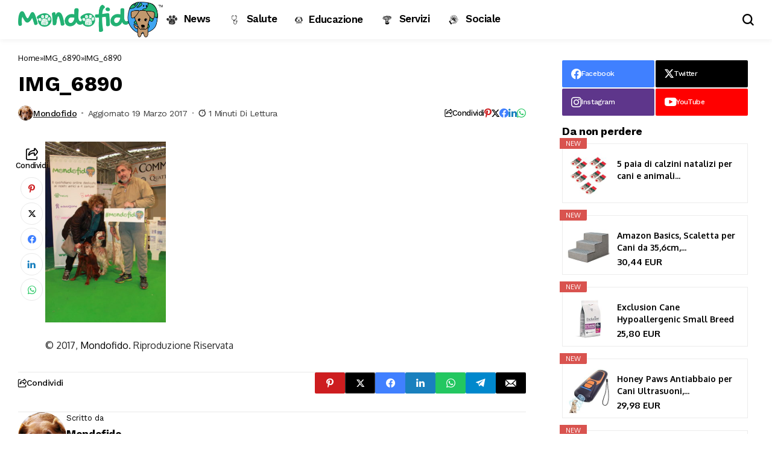

--- FILE ---
content_type: text/html; charset=UTF-8
request_url: https://www.mondofido.it/img_6890/
body_size: 31403
content:
<!DOCTYPE html>
<!--[if IE 9 ]><html class="ie ie9" lang="it-IT" prefix="og: https://ogp.me/ns#"><![endif]-->
   <html lang="it-IT" prefix="og: https://ogp.me/ns#">
      <head>
         <meta charset="UTF-8">
<script>
var gform;gform||(document.addEventListener("gform_main_scripts_loaded",function(){gform.scriptsLoaded=!0}),document.addEventListener("gform/theme/scripts_loaded",function(){gform.themeScriptsLoaded=!0}),window.addEventListener("DOMContentLoaded",function(){gform.domLoaded=!0}),gform={domLoaded:!1,scriptsLoaded:!1,themeScriptsLoaded:!1,isFormEditor:()=>"function"==typeof InitializeEditor,callIfLoaded:function(o){return!(!gform.domLoaded||!gform.scriptsLoaded||!gform.themeScriptsLoaded&&!gform.isFormEditor()||(gform.isFormEditor()&&console.warn("The use of gform.initializeOnLoaded() is deprecated in the form editor context and will be removed in Gravity Forms 3.1."),o(),0))},initializeOnLoaded:function(o){gform.callIfLoaded(o)||(document.addEventListener("gform_main_scripts_loaded",()=>{gform.scriptsLoaded=!0,gform.callIfLoaded(o)}),document.addEventListener("gform/theme/scripts_loaded",()=>{gform.themeScriptsLoaded=!0,gform.callIfLoaded(o)}),window.addEventListener("DOMContentLoaded",()=>{gform.domLoaded=!0,gform.callIfLoaded(o)}))},hooks:{action:{},filter:{}},addAction:function(o,r,e,t){gform.addHook("action",o,r,e,t)},addFilter:function(o,r,e,t){gform.addHook("filter",o,r,e,t)},doAction:function(o){gform.doHook("action",o,arguments)},applyFilters:function(o){return gform.doHook("filter",o,arguments)},removeAction:function(o,r){gform.removeHook("action",o,r)},removeFilter:function(o,r,e){gform.removeHook("filter",o,r,e)},addHook:function(o,r,e,t,n){null==gform.hooks[o][r]&&(gform.hooks[o][r]=[]);var d=gform.hooks[o][r];null==n&&(n=r+"_"+d.length),gform.hooks[o][r].push({tag:n,callable:e,priority:t=null==t?10:t})},doHook:function(r,o,e){var t;if(e=Array.prototype.slice.call(e,1),null!=gform.hooks[r][o]&&((o=gform.hooks[r][o]).sort(function(o,r){return o.priority-r.priority}),o.forEach(function(o){"function"!=typeof(t=o.callable)&&(t=window[t]),"action"==r?t.apply(null,e):e[0]=t.apply(null,e)})),"filter"==r)return e[0]},removeHook:function(o,r,t,n){var e;null!=gform.hooks[o][r]&&(e=(e=gform.hooks[o][r]).filter(function(o,r,e){return!!(null!=n&&n!=o.tag||null!=t&&t!=o.priority)}),gform.hooks[o][r]=e)}});
</script>

         <meta http-equiv="X-UA-Compatible" content="IE=edge">
         <meta name="viewport" content="width=device-width, initial-scale=1">
         <link rel="preconnect" href="https://fonts.gstatic.com" crossorigin><link rel="preload" as="style" onload="this.onload=null;this.rel='stylesheet'" id="bopea_fonts_url_preload" href="https://fonts.googleapis.com/css?family=Work+Sans%3A700%7COxygen%3A400%2C700%7CWork+Sans%3A600%2C%2C500%2C500%2C400%2C&amp;display=swap" crossorigin><noscript><link rel="stylesheet" href="https://fonts.googleapis.com/css?family=Work+Sans%3A700%7COxygen%3A400%2C700%7CWork+Sans%3A600%2C%2C500%2C500%2C400%2C&amp;display=swap"></noscript><link rel="profile" href="https://gmpg.org/xfn/11">
                  	<style>img:is([sizes="auto" i], [sizes^="auto," i]) { contain-intrinsic-size: 3000px 1500px }</style>
	
<!-- Google Tag Manager for WordPress by gtm4wp.com -->
<script data-cfasync="false" data-pagespeed-no-defer>
	var gtm4wp_datalayer_name = "dataLayer";
	var dataLayer = dataLayer || [];
</script>
<!-- End Google Tag Manager for WordPress by gtm4wp.com -->
<!-- Ottimizzazione per i motori di ricerca di Rank Math - https://rankmath.com/ -->
<title>IMG_6890 - MondoFido.it</title>
<meta name="robots" content="follow, index, max-snippet:-1, max-video-preview:-1, max-image-preview:large"/>
<link rel="canonical" href="https://www.mondofido.it/img_6890/" />
<meta property="og:locale" content="it_IT" />
<meta property="og:type" content="article" />
<meta property="og:title" content="IMG_6890 - MondoFido.it" />
<meta property="og:description" content="&copy; 2017, Mondofido. Riproduzione Riservata" />
<meta property="og:url" content="https://www.mondofido.it/img_6890/" />
<meta property="og:site_name" content="MondoFido.it" />
<meta property="og:image" content="https://www.mondofido.it/wp-content/uploads/2017/03/IMG_6890-e1489918321833-500x750.jpg" />
<meta property="og:image:secure_url" content="https://www.mondofido.it/wp-content/uploads/2017/03/IMG_6890-e1489918321833-500x750.jpg" />
<meta property="og:image:width" content="500" />
<meta property="og:image:height" content="750" />
<meta property="og:image:alt" content="IMG_6890" />
<meta property="og:image:type" content="image/jpeg" />
<meta name="twitter:card" content="summary_large_image" />
<meta name="twitter:title" content="IMG_6890 - MondoFido.it" />
<meta name="twitter:description" content="&copy; 2017, Mondofido. Riproduzione Riservata" />
<meta name="twitter:image" content="https://www.mondofido.it/wp-content/uploads/2017/03/IMG_6890-e1489918321833-500x750.jpg" />
<script type="application/ld+json" class="rank-math-schema-pro">{"@context":"https://schema.org","@graph":[{"@type":"BreadcrumbList","@id":"https://www.mondofido.it/img_6890/#breadcrumb","itemListElement":[{"@type":"ListItem","position":"1","item":{"@id":"https://www.mondofido.it","name":"Home"}},{"@type":"ListItem","position":"2","item":{"@id":"https://www.mondofido.it/img_6890/","name":"IMG_6890"}},{"@type":"ListItem","position":"3","item":{"@id":"https://www.mondofido.it/img_6890/","name":"IMG_6890"}}]}]}</script>
<!-- /Rank Math WordPress SEO plugin -->

<link rel='dns-prefetch' href='//fonts.googleapis.com' />
<link rel="alternate" type="application/rss+xml" title="MondoFido.it &raquo; Feed" href="https://www.mondofido.it/feed/" />
<link rel="alternate" type="application/rss+xml" title="MondoFido.it &raquo; Feed dei commenti" href="https://www.mondofido.it/comments/feed/" />
<link rel="alternate" type="application/rss+xml" title="MondoFido.it &raquo; IMG_6890 Feed dei commenti" href="https://www.mondofido.it/feed/?attachment_id=5896" />
<script>
window._wpemojiSettings = {"baseUrl":"https:\/\/s.w.org\/images\/core\/emoji\/16.0.1\/72x72\/","ext":".png","svgUrl":"https:\/\/s.w.org\/images\/core\/emoji\/16.0.1\/svg\/","svgExt":".svg","source":{"concatemoji":"https:\/\/www.mondofido.it\/wp-includes\/js\/wp-emoji-release.min.js?ver=6.8.3"}};
/*! This file is auto-generated */
!function(s,n){var o,i,e;function c(e){try{var t={supportTests:e,timestamp:(new Date).valueOf()};sessionStorage.setItem(o,JSON.stringify(t))}catch(e){}}function p(e,t,n){e.clearRect(0,0,e.canvas.width,e.canvas.height),e.fillText(t,0,0);var t=new Uint32Array(e.getImageData(0,0,e.canvas.width,e.canvas.height).data),a=(e.clearRect(0,0,e.canvas.width,e.canvas.height),e.fillText(n,0,0),new Uint32Array(e.getImageData(0,0,e.canvas.width,e.canvas.height).data));return t.every(function(e,t){return e===a[t]})}function u(e,t){e.clearRect(0,0,e.canvas.width,e.canvas.height),e.fillText(t,0,0);for(var n=e.getImageData(16,16,1,1),a=0;a<n.data.length;a++)if(0!==n.data[a])return!1;return!0}function f(e,t,n,a){switch(t){case"flag":return n(e,"\ud83c\udff3\ufe0f\u200d\u26a7\ufe0f","\ud83c\udff3\ufe0f\u200b\u26a7\ufe0f")?!1:!n(e,"\ud83c\udde8\ud83c\uddf6","\ud83c\udde8\u200b\ud83c\uddf6")&&!n(e,"\ud83c\udff4\udb40\udc67\udb40\udc62\udb40\udc65\udb40\udc6e\udb40\udc67\udb40\udc7f","\ud83c\udff4\u200b\udb40\udc67\u200b\udb40\udc62\u200b\udb40\udc65\u200b\udb40\udc6e\u200b\udb40\udc67\u200b\udb40\udc7f");case"emoji":return!a(e,"\ud83e\udedf")}return!1}function g(e,t,n,a){var r="undefined"!=typeof WorkerGlobalScope&&self instanceof WorkerGlobalScope?new OffscreenCanvas(300,150):s.createElement("canvas"),o=r.getContext("2d",{willReadFrequently:!0}),i=(o.textBaseline="top",o.font="600 32px Arial",{});return e.forEach(function(e){i[e]=t(o,e,n,a)}),i}function t(e){var t=s.createElement("script");t.src=e,t.defer=!0,s.head.appendChild(t)}"undefined"!=typeof Promise&&(o="wpEmojiSettingsSupports",i=["flag","emoji"],n.supports={everything:!0,everythingExceptFlag:!0},e=new Promise(function(e){s.addEventListener("DOMContentLoaded",e,{once:!0})}),new Promise(function(t){var n=function(){try{var e=JSON.parse(sessionStorage.getItem(o));if("object"==typeof e&&"number"==typeof e.timestamp&&(new Date).valueOf()<e.timestamp+604800&&"object"==typeof e.supportTests)return e.supportTests}catch(e){}return null}();if(!n){if("undefined"!=typeof Worker&&"undefined"!=typeof OffscreenCanvas&&"undefined"!=typeof URL&&URL.createObjectURL&&"undefined"!=typeof Blob)try{var e="postMessage("+g.toString()+"("+[JSON.stringify(i),f.toString(),p.toString(),u.toString()].join(",")+"));",a=new Blob([e],{type:"text/javascript"}),r=new Worker(URL.createObjectURL(a),{name:"wpTestEmojiSupports"});return void(r.onmessage=function(e){c(n=e.data),r.terminate(),t(n)})}catch(e){}c(n=g(i,f,p,u))}t(n)}).then(function(e){for(var t in e)n.supports[t]=e[t],n.supports.everything=n.supports.everything&&n.supports[t],"flag"!==t&&(n.supports.everythingExceptFlag=n.supports.everythingExceptFlag&&n.supports[t]);n.supports.everythingExceptFlag=n.supports.everythingExceptFlag&&!n.supports.flag,n.DOMReady=!1,n.readyCallback=function(){n.DOMReady=!0}}).then(function(){return e}).then(function(){var e;n.supports.everything||(n.readyCallback(),(e=n.source||{}).concatemoji?t(e.concatemoji):e.wpemoji&&e.twemoji&&(t(e.twemoji),t(e.wpemoji)))}))}((window,document),window._wpemojiSettings);
</script>
<link rel='stylesheet' id='menu-icons-extra-css' href='https://www.mondofido.it/wp-content/plugins/menu-icons/css/extra.min.css?ver=0.13.18' media='all' />
<style id='wp-emoji-styles-inline-css'>

	img.wp-smiley, img.emoji {
		display: inline !important;
		border: none !important;
		box-shadow: none !important;
		height: 1em !important;
		width: 1em !important;
		margin: 0 0.07em !important;
		vertical-align: -0.1em !important;
		background: none !important;
		padding: 0 !important;
	}
</style>
<link rel='stylesheet' id='wp-block-library-css' href='https://www.mondofido.it/wp-includes/css/dist/block-library/style.min.css?ver=6.8.3' media='all' />
<style id='wp-block-library-theme-inline-css'>
.wp-block-audio :where(figcaption){color:#555;font-size:13px;text-align:center}.is-dark-theme .wp-block-audio :where(figcaption){color:#ffffffa6}.wp-block-audio{margin:0 0 1em}.wp-block-code{border:1px solid #ccc;border-radius:4px;font-family:Menlo,Consolas,monaco,monospace;padding:.8em 1em}.wp-block-embed :where(figcaption){color:#555;font-size:13px;text-align:center}.is-dark-theme .wp-block-embed :where(figcaption){color:#ffffffa6}.wp-block-embed{margin:0 0 1em}.blocks-gallery-caption{color:#555;font-size:13px;text-align:center}.is-dark-theme .blocks-gallery-caption{color:#ffffffa6}:root :where(.wp-block-image figcaption){color:#555;font-size:13px;text-align:center}.is-dark-theme :root :where(.wp-block-image figcaption){color:#ffffffa6}.wp-block-image{margin:0 0 1em}.wp-block-pullquote{border-bottom:4px solid;border-top:4px solid;color:currentColor;margin-bottom:1.75em}.wp-block-pullquote cite,.wp-block-pullquote footer,.wp-block-pullquote__citation{color:currentColor;font-size:.8125em;font-style:normal;text-transform:uppercase}.wp-block-quote{border-left:.25em solid;margin:0 0 1.75em;padding-left:1em}.wp-block-quote cite,.wp-block-quote footer{color:currentColor;font-size:.8125em;font-style:normal;position:relative}.wp-block-quote:where(.has-text-align-right){border-left:none;border-right:.25em solid;padding-left:0;padding-right:1em}.wp-block-quote:where(.has-text-align-center){border:none;padding-left:0}.wp-block-quote.is-large,.wp-block-quote.is-style-large,.wp-block-quote:where(.is-style-plain){border:none}.wp-block-search .wp-block-search__label{font-weight:700}.wp-block-search__button{border:1px solid #ccc;padding:.375em .625em}:where(.wp-block-group.has-background){padding:1.25em 2.375em}.wp-block-separator.has-css-opacity{opacity:.4}.wp-block-separator{border:none;border-bottom:2px solid;margin-left:auto;margin-right:auto}.wp-block-separator.has-alpha-channel-opacity{opacity:1}.wp-block-separator:not(.is-style-wide):not(.is-style-dots){width:100px}.wp-block-separator.has-background:not(.is-style-dots){border-bottom:none;height:1px}.wp-block-separator.has-background:not(.is-style-wide):not(.is-style-dots){height:2px}.wp-block-table{margin:0 0 1em}.wp-block-table td,.wp-block-table th{word-break:normal}.wp-block-table :where(figcaption){color:#555;font-size:13px;text-align:center}.is-dark-theme .wp-block-table :where(figcaption){color:#ffffffa6}.wp-block-video :where(figcaption){color:#555;font-size:13px;text-align:center}.is-dark-theme .wp-block-video :where(figcaption){color:#ffffffa6}.wp-block-video{margin:0 0 1em}:root :where(.wp-block-template-part.has-background){margin-bottom:0;margin-top:0;padding:1.25em 2.375em}
</style>
<style id='classic-theme-styles-inline-css'>
/*! This file is auto-generated */
.wp-block-button__link{color:#fff;background-color:#32373c;border-radius:9999px;box-shadow:none;text-decoration:none;padding:calc(.667em + 2px) calc(1.333em + 2px);font-size:1.125em}.wp-block-file__button{background:#32373c;color:#fff;text-decoration:none}
</style>
<style id='global-styles-inline-css'>
:root{--wp--preset--aspect-ratio--square: 1;--wp--preset--aspect-ratio--4-3: 4/3;--wp--preset--aspect-ratio--3-4: 3/4;--wp--preset--aspect-ratio--3-2: 3/2;--wp--preset--aspect-ratio--2-3: 2/3;--wp--preset--aspect-ratio--16-9: 16/9;--wp--preset--aspect-ratio--9-16: 9/16;--wp--preset--color--black: #000000;--wp--preset--color--cyan-bluish-gray: #abb8c3;--wp--preset--color--white: #ffffff;--wp--preset--color--pale-pink: #f78da7;--wp--preset--color--vivid-red: #cf2e2e;--wp--preset--color--luminous-vivid-orange: #ff6900;--wp--preset--color--luminous-vivid-amber: #fcb900;--wp--preset--color--light-green-cyan: #7bdcb5;--wp--preset--color--vivid-green-cyan: #00d084;--wp--preset--color--pale-cyan-blue: #8ed1fc;--wp--preset--color--vivid-cyan-blue: #0693e3;--wp--preset--color--vivid-purple: #9b51e0;--wp--preset--gradient--vivid-cyan-blue-to-vivid-purple: linear-gradient(135deg,rgba(6,147,227,1) 0%,rgb(155,81,224) 100%);--wp--preset--gradient--light-green-cyan-to-vivid-green-cyan: linear-gradient(135deg,rgb(122,220,180) 0%,rgb(0,208,130) 100%);--wp--preset--gradient--luminous-vivid-amber-to-luminous-vivid-orange: linear-gradient(135deg,rgba(252,185,0,1) 0%,rgba(255,105,0,1) 100%);--wp--preset--gradient--luminous-vivid-orange-to-vivid-red: linear-gradient(135deg,rgba(255,105,0,1) 0%,rgb(207,46,46) 100%);--wp--preset--gradient--very-light-gray-to-cyan-bluish-gray: linear-gradient(135deg,rgb(238,238,238) 0%,rgb(169,184,195) 100%);--wp--preset--gradient--cool-to-warm-spectrum: linear-gradient(135deg,rgb(74,234,220) 0%,rgb(151,120,209) 20%,rgb(207,42,186) 40%,rgb(238,44,130) 60%,rgb(251,105,98) 80%,rgb(254,248,76) 100%);--wp--preset--gradient--blush-light-purple: linear-gradient(135deg,rgb(255,206,236) 0%,rgb(152,150,240) 100%);--wp--preset--gradient--blush-bordeaux: linear-gradient(135deg,rgb(254,205,165) 0%,rgb(254,45,45) 50%,rgb(107,0,62) 100%);--wp--preset--gradient--luminous-dusk: linear-gradient(135deg,rgb(255,203,112) 0%,rgb(199,81,192) 50%,rgb(65,88,208) 100%);--wp--preset--gradient--pale-ocean: linear-gradient(135deg,rgb(255,245,203) 0%,rgb(182,227,212) 50%,rgb(51,167,181) 100%);--wp--preset--gradient--electric-grass: linear-gradient(135deg,rgb(202,248,128) 0%,rgb(113,206,126) 100%);--wp--preset--gradient--midnight: linear-gradient(135deg,rgb(2,3,129) 0%,rgb(40,116,252) 100%);--wp--preset--font-size--small: 13px;--wp--preset--font-size--medium: 20px;--wp--preset--font-size--large: 36px;--wp--preset--font-size--x-large: 42px;--wp--preset--spacing--20: 0.44rem;--wp--preset--spacing--30: 0.67rem;--wp--preset--spacing--40: 1rem;--wp--preset--spacing--50: 1.5rem;--wp--preset--spacing--60: 2.25rem;--wp--preset--spacing--70: 3.38rem;--wp--preset--spacing--80: 5.06rem;--wp--preset--shadow--natural: 6px 6px 9px rgba(0, 0, 0, 0.2);--wp--preset--shadow--deep: 12px 12px 50px rgba(0, 0, 0, 0.4);--wp--preset--shadow--sharp: 6px 6px 0px rgba(0, 0, 0, 0.2);--wp--preset--shadow--outlined: 6px 6px 0px -3px rgba(255, 255, 255, 1), 6px 6px rgba(0, 0, 0, 1);--wp--preset--shadow--crisp: 6px 6px 0px rgba(0, 0, 0, 1);}:where(.is-layout-flex){gap: 0.5em;}:where(.is-layout-grid){gap: 0.5em;}body .is-layout-flex{display: flex;}.is-layout-flex{flex-wrap: wrap;align-items: center;}.is-layout-flex > :is(*, div){margin: 0;}body .is-layout-grid{display: grid;}.is-layout-grid > :is(*, div){margin: 0;}:where(.wp-block-columns.is-layout-flex){gap: 2em;}:where(.wp-block-columns.is-layout-grid){gap: 2em;}:where(.wp-block-post-template.is-layout-flex){gap: 1.25em;}:where(.wp-block-post-template.is-layout-grid){gap: 1.25em;}.has-black-color{color: var(--wp--preset--color--black) !important;}.has-cyan-bluish-gray-color{color: var(--wp--preset--color--cyan-bluish-gray) !important;}.has-white-color{color: var(--wp--preset--color--white) !important;}.has-pale-pink-color{color: var(--wp--preset--color--pale-pink) !important;}.has-vivid-red-color{color: var(--wp--preset--color--vivid-red) !important;}.has-luminous-vivid-orange-color{color: var(--wp--preset--color--luminous-vivid-orange) !important;}.has-luminous-vivid-amber-color{color: var(--wp--preset--color--luminous-vivid-amber) !important;}.has-light-green-cyan-color{color: var(--wp--preset--color--light-green-cyan) !important;}.has-vivid-green-cyan-color{color: var(--wp--preset--color--vivid-green-cyan) !important;}.has-pale-cyan-blue-color{color: var(--wp--preset--color--pale-cyan-blue) !important;}.has-vivid-cyan-blue-color{color: var(--wp--preset--color--vivid-cyan-blue) !important;}.has-vivid-purple-color{color: var(--wp--preset--color--vivid-purple) !important;}.has-black-background-color{background-color: var(--wp--preset--color--black) !important;}.has-cyan-bluish-gray-background-color{background-color: var(--wp--preset--color--cyan-bluish-gray) !important;}.has-white-background-color{background-color: var(--wp--preset--color--white) !important;}.has-pale-pink-background-color{background-color: var(--wp--preset--color--pale-pink) !important;}.has-vivid-red-background-color{background-color: var(--wp--preset--color--vivid-red) !important;}.has-luminous-vivid-orange-background-color{background-color: var(--wp--preset--color--luminous-vivid-orange) !important;}.has-luminous-vivid-amber-background-color{background-color: var(--wp--preset--color--luminous-vivid-amber) !important;}.has-light-green-cyan-background-color{background-color: var(--wp--preset--color--light-green-cyan) !important;}.has-vivid-green-cyan-background-color{background-color: var(--wp--preset--color--vivid-green-cyan) !important;}.has-pale-cyan-blue-background-color{background-color: var(--wp--preset--color--pale-cyan-blue) !important;}.has-vivid-cyan-blue-background-color{background-color: var(--wp--preset--color--vivid-cyan-blue) !important;}.has-vivid-purple-background-color{background-color: var(--wp--preset--color--vivid-purple) !important;}.has-black-border-color{border-color: var(--wp--preset--color--black) !important;}.has-cyan-bluish-gray-border-color{border-color: var(--wp--preset--color--cyan-bluish-gray) !important;}.has-white-border-color{border-color: var(--wp--preset--color--white) !important;}.has-pale-pink-border-color{border-color: var(--wp--preset--color--pale-pink) !important;}.has-vivid-red-border-color{border-color: var(--wp--preset--color--vivid-red) !important;}.has-luminous-vivid-orange-border-color{border-color: var(--wp--preset--color--luminous-vivid-orange) !important;}.has-luminous-vivid-amber-border-color{border-color: var(--wp--preset--color--luminous-vivid-amber) !important;}.has-light-green-cyan-border-color{border-color: var(--wp--preset--color--light-green-cyan) !important;}.has-vivid-green-cyan-border-color{border-color: var(--wp--preset--color--vivid-green-cyan) !important;}.has-pale-cyan-blue-border-color{border-color: var(--wp--preset--color--pale-cyan-blue) !important;}.has-vivid-cyan-blue-border-color{border-color: var(--wp--preset--color--vivid-cyan-blue) !important;}.has-vivid-purple-border-color{border-color: var(--wp--preset--color--vivid-purple) !important;}.has-vivid-cyan-blue-to-vivid-purple-gradient-background{background: var(--wp--preset--gradient--vivid-cyan-blue-to-vivid-purple) !important;}.has-light-green-cyan-to-vivid-green-cyan-gradient-background{background: var(--wp--preset--gradient--light-green-cyan-to-vivid-green-cyan) !important;}.has-luminous-vivid-amber-to-luminous-vivid-orange-gradient-background{background: var(--wp--preset--gradient--luminous-vivid-amber-to-luminous-vivid-orange) !important;}.has-luminous-vivid-orange-to-vivid-red-gradient-background{background: var(--wp--preset--gradient--luminous-vivid-orange-to-vivid-red) !important;}.has-very-light-gray-to-cyan-bluish-gray-gradient-background{background: var(--wp--preset--gradient--very-light-gray-to-cyan-bluish-gray) !important;}.has-cool-to-warm-spectrum-gradient-background{background: var(--wp--preset--gradient--cool-to-warm-spectrum) !important;}.has-blush-light-purple-gradient-background{background: var(--wp--preset--gradient--blush-light-purple) !important;}.has-blush-bordeaux-gradient-background{background: var(--wp--preset--gradient--blush-bordeaux) !important;}.has-luminous-dusk-gradient-background{background: var(--wp--preset--gradient--luminous-dusk) !important;}.has-pale-ocean-gradient-background{background: var(--wp--preset--gradient--pale-ocean) !important;}.has-electric-grass-gradient-background{background: var(--wp--preset--gradient--electric-grass) !important;}.has-midnight-gradient-background{background: var(--wp--preset--gradient--midnight) !important;}.has-small-font-size{font-size: var(--wp--preset--font-size--small) !important;}.has-medium-font-size{font-size: var(--wp--preset--font-size--medium) !important;}.has-large-font-size{font-size: var(--wp--preset--font-size--large) !important;}.has-x-large-font-size{font-size: var(--wp--preset--font-size--x-large) !important;}
:where(.wp-block-post-template.is-layout-flex){gap: 1.25em;}:where(.wp-block-post-template.is-layout-grid){gap: 1.25em;}
:where(.wp-block-columns.is-layout-flex){gap: 2em;}:where(.wp-block-columns.is-layout-grid){gap: 2em;}
:root :where(.wp-block-pullquote){font-size: 1.5em;line-height: 1.6;}
</style>
<link rel='stylesheet' id='contact-form-7-css' href='https://www.mondofido.it/wp-content/plugins/contact-form-7/includes/css/styles.css?ver=6.1.1' media='all' />
<link rel='stylesheet' id='ppress-frontend-css' href='https://www.mondofido.it/wp-content/plugins/wp-user-avatar/assets/css/frontend.min.css?ver=4.16.5' media='all' />
<link rel='stylesheet' id='ppress-flatpickr-css' href='https://www.mondofido.it/wp-content/plugins/wp-user-avatar/assets/flatpickr/flatpickr.min.css?ver=4.16.5' media='all' />
<link rel='stylesheet' id='ppress-select2-css' href='https://www.mondofido.it/wp-content/plugins/wp-user-avatar/assets/select2/select2.min.css?ver=6.8.3' media='all' />

<link rel='stylesheet' id='bopea_layout-css' href='https://www.mondofido.it/wp-content/themes/bopea/css/layout.css?ver=1.0.4' media='all' />
<link rel='stylesheet' id='bopea_style-css' href='https://www.mondofido.it/wp-content/themes/bopea/style.css?ver=1.0.4' media='all' />
<style id='bopea_style-inline-css'>
body.options_dark_skin{ --jl-logo-txt-color: #fff; --jl-logo-txt-side-color: #fff; --jl-logo-txt-foot-color: #fff; --jl-sh-bg: #fff; --jl-theme-head-color: #fff; --jl-single-head-color: #fff; --jl-single-h1-color: #fff; --jl-single-h2-color: #fff; --jl-single-h3-color: #fff; --jl-single-h4-color: #fff; --jl-single-h5-color: #fff; --jl-single-h6-color: #fff; --jl-main-color: #24b173; --jl-bg-color: #010617; --jl-boxbg-color: #010617; --jl-txt-color: #FFF; --jl-btn-bg: #454545; --jl-comment-btn-link: #454545; --jl-comment-btn-linkc: #FFF; --jlgdpr-bg: #222; --jlgdpr-color: #FFF; --jl-menu-bg: #000f45; --jl-menu-line-color: #ffffff26; --jl-menu-color: #FFF; --jl-menu-hcolor: #FFF; --jl-sub-bg-color: #222; --jl-sub-menu-color: #FFF; --jl-sub-line-color: #464646; --jl-sub-item-bg: #333; --jl-sub-hcolor: #24b173; --jl-logo-bg: #111; --jl-logo-color: #FFF; --jl-single-color: #FFF; --jl-single-link-color: #24b173; --jl-single-link-hcolor: #24b173; --jl-except-color: #ddd; --jl-meta-color: #fff; --jl-post-line-color: #494949; --jl-author-bg: #454545; --jl-foot-bg: #020D34; --jl-foot-color: #fff; --jl-foot-link: #fff; --jl-foot-hlink: #24b173; --jl-foot-head: #fff; --jl-foot-line: rgba(136,136,136,0.15); } body.admin-bar{ --jl-stick-abar: 32px; } body{ --jl-canvas-w: 350px; --jl-logo-size: 32px; --jl-logo-size-mob: 30px; --jl-logo-txt-sps: ; --jl-logo-txt-color: #fff; --jl-logo-txt-side-color: #000; --jl-logo-txt-foot-color: #000; --jl-img-h: 56.25%; --jl-sh-bg: #000; --jl-theme-head-color: #000; --jl-single-head-color: #000; --jl-single-h1-color: #000; --jl-single-h2-color: #000; --jl-single-h3-color: #000; --jl-single-h4-color: #000; --jl-single-h5-color: #000; --jl-single-h6-color: #000; --jl-main-width: 1260px; --jl-boxed-p: 30px; --jl-main-color: #24b173; --jl-bg-color: #FFF; --jl-boxbg-color: #FFF; --jl-txt-color: #000; --jl-txt-light: #FFF; --jl-btn-bg: #000; --jl-comment-btn-link: #F1F1F1; --jl-comment-btn-linkc: #000; --jl-desc-light: #ddd; --jl-meta-light: #fff; --jl-input-radius: 5px; --jl-input-size: 15px; --jl-button-radius: 5px; --jl-fnav-radius: 0px; --jl-menu-bg: #ffffff; --jl-menu-line-color: #eeedeb; --jl-menu-color: #000000; --jl-menu-hcolor: #000000; --jl-sub-bg-color: #fff; --jl-sub-menu-color: #000; --jl-sub-line-color: #eeeeee; --jl-sub-m-radius: 8px; --jl-menu-ac-color: #24b173; --jl-menu-ac-height: 3px; --jl-logo-bg: #FFF; --jl-logo-color: #000; --jl-pa-ach: 33px; --jl-pa-ach-excp: 16px; --jl-ache-4col: 25px; --jl-ache-3col: 35px; --jl-ache-2col: 35px; --jl-ach-excp: 14px; --jl-ach-ls-excp: 0em; --jl-ach-lh-excp: 1.5; --jl-excpt-row: 2; --jl-single-title-size: 35px; --jl-sub-title-s: 17px; --jl-subt-max: 100%; --jl-single-color: #282828; --jl-single-link-color: #24b173; --jl-single-link-hcolor: #24b173; --jl-except-color: #666; --jl-meta-color: #0a0a0a; --jl-post-line-color: #e9e9e9; --jl-author-bg: rgba(136,136,136,0.1); --jl-post-related-size: 18px; --jl-foot-bg: #F9F9FA; --jl-foot-color: #000; --jl-foot-link: #000; --jl-foot-hlink: #24b173; --jl-foot-head: #000; --jl-foot-line: rgba(136,136,136,0.15); --jl-foot-menu-col: 1; --jl-foot-title-size: 18px; --jl-foot-font-size: 14px; --jl-foot-copyright: 14px; --jl-foot-menu-size: 14px; --jl-body-font: Oxygen, Verdana, Geneva, sans-serif; --jl-body-font-size: 15px; --jl-body-font-weight: 400; --jl-body-spacing: 0em; --jl-body-line-height: 1.5; --jl-logo-width: 240px; --jl-m-logo-width: 110px; --jl-s-logo-width: 110px; --jl-fot-logo-width: 110px; --jl-title-font: Work Sans, Verdana, Geneva, sans-serif; --jl-title-font-weight: 700; --jl-title-transform: none; --jl-title-space: -0.02em; --jl-title-line-height: 1.2; --jl-title-line-h: 1px; --jl-content-font-size: 16px; --jl-content-spacing: 0em; --jl-content-line-height: 1.7; --jl-sec-menu-height: 65px; --jl-stick-space: 20px; --jl-stick-abar: 0px; --jl-stick-abmob: 46px; --jl-menu-font: Work Sans, Verdana, Geneva, sans-serif; --jl-menu-font-size: 17px; --jl-menu-font-weight: 600; --jl-menu-transform: capitalize; --jl-menu-space: -0.03em; --jl-spacing-menu: 25px; --jl-submenu-font-size: 15px; --jl-submenu-font-weight: 500; --jl-submenu-transform: capitalize; --jl-submenu-space: -0.02em; --jl-sub-item-bg: #f6f6f6; --jl-sub-hcolor: #24b173; --jl-cat-font-size: 13px; --jl-cat-font-weight: 500; --jl-cat-font-space: -0.03em; --jl-cat-transform: capitalize; --jl-meta-font-size: 13px; --jl-meta-font-ssize: 14px; --jl-meta-font-weight: 400; --jl-meta-a-font-weight: 500; --jl-meta-font-space: -0.03em; --jl-meta-transform: capitalize; --jl-button-font-size: 14px; --jl-button-font-weight: 500; --jl-button-transform: capitalize; --jl-button-space: 0em; --jl-loadmore-font-size: 13px; --jl-loadmore-font-weight: 500; --jl-loadmore-transform: capitalize; --jl-loadmore-space: 0em; --jl-border-rounded: 5px; --jl-top-rounded: 6px; --jlgdpr-width: 700px; --jlgdpr-space: 10px; --jlgdpr-radius: 10px; --jlgdpr-padding: 15px; --jlgdpr-pos: center; --jl-cookie-des-size: 13px; --jl-cookie-btn-size: 12px; --jlgdpr-btn: 5px; --jl-cookie-btn-space: 0em; --jl-cookie-btn-transform: capitalize; --jlgdpr-bg: #fff; --jlgdpr-color: #000; --jl-widget-fsize: 18px; --jl-widget-space: -0.03em; --jl-widget-transform: capitalize; }   .jl_fr12_inner .jl_imgw, .jl_fr7_inner .jl_p_fr7 .jl_imgw, .jl_fr6_inner .jl_cgrid_layout .jl_imgw{ padding-bottom: var(--jl-img-h, 66.66667%); height: unset; } .jl_fe_text{ text-align: var(--jl-t-align, left); } .jl_tline .jl_fe_title a, .jl_tline .jl_wc_title a, .jl_tline .woocommerce-loop-product__title a, .jl_tline .jl_navpost .jl_cpost_title, .jl_bgt .jl_fe_title a, .jl_bgt .jl_wc_title a, .jl_bgt .woocommerce-loop-product__title a, .jl_bgt .jl_navpost .jl_cpost_title{ display: inline !important; } body.options_dark_skin #jl_sb_nav{ --jl-bg-color: #010617; --sect-t-color: #fff; --jl-txt-color: #fff; --jl-meta-color: #ddd; --jl-post-line-color: #303041; --jl-theme-head-color: var(--sect-t-color); } #jl_sb_nav{ --jl-bg-color: #fff; --sect-t-color: #000; --jl-txt-color: #000; --jl-meta-color: #0a0a0a; --jl-post-line-color: #e9ecef; --jl-theme-head-color: var(--sect-t-color); } .jl_sh_ctericons.jlshcolor li, .jl_sh_ctericons.jlshsc li{ display: flex; align-items: center; } .jl_sh_ctericons.jlshcolor .jl_sh_i, .jl_sh_ctericons.jlshsc .jl_sh_i{ display: flex; } .jl_encanw #jl_sb_nav .logo_small_wrapper a img.jl_logo_n{ opacity: 0; } .jl_encanw #jl_sb_nav .logo_small_wrapper a img.jl_logo_w{ opacity: 1; } .jl_enhew .jlc-hmain-in .logo_small_wrapper a img.jl_logo_n{ opacity: 0; } .jl_enhew .jlc-hmain-in .logo_small_wrapper a img.jl_logo_w{ opacity: 1; } .jl_enstew .jlc-stick-main-in .logo_small_wrapper a img.jl_logo_n{ opacity: 0; } .jl_enstew .jlc-stick-main-in .logo_small_wrapper a img.jl_logo_w{ opacity: 1; } .jl_ovt{ height: 1px; visibility: hidden; margin: 0px; padding: 0px; } .jl_ads_wrap_sec.jl_head_adsab{align-items:center;}.jl_ads_wrap_sec.jl_head_adsbl{margin-top: 40px; align-items:center;}.jl_ads_wrap_sec.jl_con_adsab{align-items:center;}.jl_ads_wrap_sec.jl_con_adsbl{align-items:center;}.jl_ads_wrap_sec.jl_auth_adsab{margin-top: 40px; align-items:center;}.jl_ads_wrap_sec.jl_auth_adsbl{align-items:center;}.jl_ads_wrap_sec.jl_rel_adsab{align-items:center;}.jl_ads_wrap_sec.jl_rel_adsbl{align-items:center;}.jl_ads_wrap_sec.jl_foot_adsab{margin-bottom: 40px; align-items:center;}.jl_ads_wrap_sec.jl_foot_adsbl{padding: 40px 0px; align-items:center;}.jl_imgw:hover .jl_imgin img, .jl_ov_el:hover .jl_imgin img, .jl_box_info:hover .jl_box_bg img{transform: scale(1.01);}.jlac_smseah.active_search_box{ overflow: unset; } .jlac_smseah.active_search_box .search_header_wrapper .jli-search{ transform: scale(.9); } .jlac_smseah.active_search_box .search_header_wrapper .jli-search:before{ font-family: "jl_font" !important; content: "\e906" !important; } .jl_shwp{ display: flex; height: 100%; } .jl_ajse{ position: absolute !important; background: var(--jl-sub-bg-color); width: 350px; top: 100% !important; right: 0px; left: auto; padding: 15px 20px; height: unset; box-shadow: 0 0 25px 0 rgba(0,0,0,.08); border-radius: var(--jl-sub-m-radius, 8px); transform: translateY(-0.6rem); } .jl_ajse .searchform_theme{ padding: 0px; float: none !important; position: unset; transform: unset; display: flex; align-items: center; justify-content: space-between; border-radius: 0px; border-bottom: 0px !important; } .jl_ajse .jl_search_head{ width: 100%; display: flex; flex-direction: column; } .jl_ajse.search_form_menu_personal .searchform_theme .search_btn{ float: none; border: 0px !important; height: 30px; font-size: 14px; color: var(--jl-sub-menu-color) !important; } .jl_ajse .jl_shnone{ font-size: 14px; margin: 0px; } .jl_ajse.search_form_menu_personal .searchform_theme .search_btn::-webkit-input-placeholder{ color: var(--jl-sub-menu-color) !important; } .jl_ajse.search_form_menu_personal .searchform_theme .search_btn::-moz-placeholder{ color: var(--jl-sub-menu-color) !important; } .jl_ajse.search_form_menu_personal .searchform_theme .search_btn:-ms-input-placeholder{ color: var(--jl-sub-menu-color) !important; } .jl_ajse.search_form_menu_personal .searchform_theme .search_btn:-moz-placeholder{ color: var(--jl-sub-menu-color) !important; } .jl_ajse .searchform_theme .button{ height: 30px; position: unset; padding: 0px 12px !important; background: var(--jl-main-color) !important; border-radius: var(--jl-sbr, 4px); text-transform: capitalize; font-weight: var(--jl-button-font-weight); font-size: 14px; width: auto; letter-spacing: var(--jl-submenu-space); } .jlc-hmain-w.jl_base_menu .jl_ajse .searchform_theme .button i.jli-search, .jlc-stick-main-w .jl_ajse .searchform_theme .button i.jli-search{ color: #fff !important; font-size: 12px; } .jl_ajse .jl_search_wrap_li{ --jl-img-space: 10px; --jl-img-w: 90px; --jl-smimg-h: 70px; --jl-h-align: left; --jl-t-size: 14px; --jl-txt-color: var(--jl-sub-menu-color) !important; --jl-meta-color: var(--jl-sub-menu-color) !important; --jlrow-gap: 15px; --jl-img-m: 13px; --jl-post-line-color: transparent; } .jl_ajse .jl_search_wrap_li .jl-donut-front{ top: 0px; right: 0px; } .jl_ajse .jl_search_wrap_li .jl_grid_wrap_f{ width: 100%; display: grid; overflow: hidden; grid-template-columns: repeat(1,minmax(0,1fr)); grid-row-gap: var(--jlrow-gap); border-top: 2px solid var(--jl-sub-line-color); padding-top: 20px; margin-top: 10px; margin-bottom: 6px; } .jl_ajse .jl_post_meta{ opacity: .5; margin-top: 5px !important; } .jl_ajse .jl_post_meta .jl_author_img_w, .jl_ajse .jl_post_meta .post-date:before{ display: none; } .jl_item_bread i{font-size: inherit;} .logo_link, .logo_link:hover{ font-family: var(--jl-title-font); font-weight: var(--jl-title-font-weight); text-transform: var(--jl-title-transform); letter-spacing: var(--jl-logo-txt-sps); line-height: var(--jl-title-line-height); font-size: var(--jl-logo-size); color: var(--jl-logo-txt-color); } @media only screen and (max-width: 767px) { .logo_link, .logo_link:hover{ font-size: var(--jl-logo-size-mob); } } .logo_link > h1, .logo_link > span{ font-size: inherit; color: var(--jl-logo-txt-color); } .jl_mobile_nav_inner .logo_link, .jl_mobile_nav_inner .logo_link:hover{ color: var(--jl-logo-txt-side-color); } .jl_ft_cw .logo_link, .jl_ft_cw .logo_link:hover{ color: var(--jl-logo-txt-foot-color); } body, p, .jl_fe_des{ letter-spacing: var(--jl-body-spacing); } .jl_content, .jl_content p{ font-size: var(--jl-content-font-size); line-height: var(--jl-content-line-height); letter-spacing: var(--jl-content-spacing); } .jl_vid_mp.jl_livid.sgvpop{ display: flex; } .jl_vid_mp.jl_livid.sgvpop .jl_pop_vid{ position: absolute !important; } .jl_single_tpl7 .jl_vid_mp.jl_livid.sgvpop, .jl_shead_mix9 .jl_vid_mp.jl_livid.sgvpop, .jl_shead_mix12 .jl_vid_mp.jl_livid.sgvpop, .jl_shead_tpl3 .jl_vid_mp.jl_livid.sgvpop{ transform: unset; position: unset; margin: 30px auto 0px auto; } .jl_lb3 .jl_cat_lbl, .jl_lb4 .jl_cat_lbl, .jl_lb5 .jl_cat_lbl, .jl_lb6 .jl_cat_lbl, .jl_lb7 .jl_cat_lbl{ padding: 4px 10px !important; border-radius: 16px !important; } .jlc-container, .jl_shead_tpl4.jl_shead_mix10 .jl_fe_text{max-width: 1260px;} .jl_sli_in .jl_sli_fb{order: 1;} .jl_sli_in .jl_sli_tw{order: 2;} .jl_sli_in .jl_sli_fb{order: 3;} .jl_sli_in .jl_sli_din{order: 4;} .jl_sli_in .jl_sli_wapp{order: 5;} .jl_sli_in .jl_sli_tele{order: 6;} .jl_sli_in .jl_sli_tumblr{order: 7;} .jl_sli_in .jl_sli_line{order: 7;} .jl_sli_in .jl_sli_mil{order: 7;}  .post_sw .jl_sli_in .jl_sli_tele, .jlp_hs .jl_sli_in .jl_sli_tele{display: none !important;}  .post_sw .jl_sli_in .jl_sli_tumblr, .jlp_hs .jl_sli_in .jl_sli_tumblr{display: none !important;} .post_sw .jl_sli_in .jl_sli_line, .jlp_hs .jl_sli_in .jl_sli_line{display: none !important;}  .post_sw .jl_sli_in .jl_sli_mil, .jlp_hs .jl_sli_in .jl_sli_mil{display: none !important;}  .jl_sfoot .jl_sli_in .jl_sli_tumblr{display: none !important;} .jl_sfoot .jl_sli_in .jl_sli_line{display: none !important;} .jl_enltxt .logo_small_wrapper_table .logo_small_wrapper .logo_link *{ max-width: unset; width: unset; } .logo_small_wrapper_table .logo_small_wrapper a .jl_logo_w { position: absolute;top: 0px;left: 0px;opacity: 0; } .logo_small_wrapper_table .logo_small_wrapper .logo_link *{ max-width: var(--jl-logo-width); width: var(--jl-logo-width); } .jl_sleft_side .jl_smmain_side{ order: 1; padding-left: 20px; padding-right: 30px; } .jl_sleft_side .jl_smmain_con{ order: 2; } .jl_rd_wrap{ top: 0; } .jl_rd_read{ height: 5px; background-color: #8100ff; background-image: linear-gradient(to right, #ae5eff 0%, #8100ff 100%); } .jl_view_none{display: none !important;} .jl_sifea_img, .jl_smmain_w .swiper-slide-inner{ border-radius: var(--jl-border-rounded); overflow: hidden; } .jl_shead_mix12 .jl_ov_layout, .jl_shead_mix10 .jl_ov_layout, .jl_shead_mix9 .jl_ov_layout{ border-radius: 0px; }   .jl_fot_gwp{ display: flex; width: 100%; justify-content: space-between; align-items: center; margin-top: 25px; } .jl_fot_gwp .jl_post_meta{ margin-top: 0px !important; } .jl_ma_layout .jl-ma-opt:nth-child(2) .jl_fot_gwp .jl_post_meta{ margin-top: 13px !important; } @media only screen and (min-width: 769px) { .jl_ma_layout .jl-ma-opt:nth-child(2) .jl_fot_gwp .jl_post_meta{ margin-top: 0px !important; } } .jl_fot_gwp .jl_fot_sh{ display: flex; } .jl_fot_gwp .jl_fot_sh > span{ display: flex; align-items: center; font-size: 14px; color: #B5B5B5; } .jl_fot_gwp .jl_fot_sh .jl_book_mark.jl_saved_p{ color: var(--jl-main-color); } .jl_fot_gwp .jl_fot_sh .jl_book_mark.jl_saved_p .jli-icon_save:before{ content: "\e901"; } .jl_fot_gwp .jl_fot_sh .jl_fot_share_i{ margin-left: 13px; } .jls_tooltip { position: relative; display: inline-block; cursor: pointer; } .jls_tooltip .jls_tooltip_w{ visibility: hidden; position: absolute; z-index: 1; opacity: 0; transition: opacity .3s; } .jls_tooltip:hover .jls_tooltip_w{ visibility: visible; opacity: 1; } .jls_tooltip .jls_tooltiptext { position: relative; display: flex; text-align: center; padding: 0px; justify-content: center; } .jl_ov_el .jls_tooltip .jls_tooltiptext{ --jl-sh-bg: #fff; } .jls_tooltip-top { padding-bottom: 10px !important; bottom: 100%; left: 50%; margin-left: -50px; } .jls_tooltiptext .jls_tooltip_in{ position: relative; z-index: 2; background: var(--jl-sh-bg); padding: 5px 0px; font-weight: 400; border-radius: 7px; } .jls_tooltip_in .jl_sli_line.jl_shli{ display: none !important; } .jls_tooltip > svg{ width: 0.93em; height: 0.93em; } .jls_tooltip > i{ font-size: 90%; } .jl_share_l_bg .jls_tooltiptext .jl_sli_in{ gap: 3px !important; display: flex; } .jls_tooltip-top .jls_tooltiptext::after { content: ""; position: absolute; bottom: -2px; right: 5px; width: 10px; height: 10px; margin-left: -5px; background-color: var(--jl-sh-bg); z-index: 1; transform: rotate(45deg); } .jl_fot_share_i .jls_tooltip_w{ width: auto; margin-left: 0px; right: 0px; bottom: auto; right: 1px; top: -46px; left: auto; } .jl_fot_share_i .jls_tooltip_w:before{ display:none; } .jl_fot_share_i .jls_tooltip_in{ padding: 6px 8px !important; } .jl_fot_share_i .jls_tooltip_in .post_sw{ display: block; width: auto; } .jl_fot_share_i.jl_share_l_bg.jls_tooltip{ z-index: 10; display: none; margin-left: var(--jl-sh-lp, auto); } .jl_fot_share_i.jl_share_l_bg.jls_tooltip:before{ display: none; } .jls_tooltiptext .jl_shli a{ flex: 0 0 25px; width: 25px !important; height: 25px !important; font-size: 12px !important; display: flex !important; align-items: center !important; justify-content: center !important; color: #fff !important } .jls_tooltiptext .jl_shli:before{ display: none; } .jl_share_l_bg .jls_tooltiptext .jl_sli_in .jl_shli a{ border-radius: 7px !important; color: #fff !important; transition: unset; text-decoration: none !important; } .jls_tooltiptext .single_post_share_icon_post li a i{ margin: 0px; } .jl_fot_gwp .jl_fot_sh .jl_fot_save > i, .jl_fot_gwp .jl_fot_sh .jl_fot_share_i > i{ transition: opacity 0.2s ease 0s; } .jl_fot_gwp .jl_fot_sh .jl_fot_save:hover > i, .jl_fot_gwp .jl_fot_sh .jl_fot_share_i:hover > i{ color: var(--jl-main-color); }   .jl_home_bw .image-post-thumb{ margin-bottom: 30px; } h1, h2, h3, h4, h5, h6, h1 a, h2 a, h3 a, h4 a, h5 a, h6 a{ color: var(--jl-theme-head-color); } .jl_shead_tpl1 .jl_head_title, .jl_single_tpl6 .jl_shead_tpl1 .jl_head_title, .jl_shead_mix13 .jl_head_title{ color: var(--jl-single-head-color); } .jl_content h1, .content_single_page h1, .jl_content h1 a, .content_single_page h1 a, .jl_content h1 a:hover, .content_single_page h1 a:hover{color: var(--jl-single-h1-color);} .jl_content h2, .content_single_page h2, .jl_content h2 a, .content_single_page h2 a, .jl_content h2 a:hover, .content_single_page h2 a:hover{color: var(--jl-single-h2-color);} .jl_content h3, .content_single_page h3, .jl_content h3 a, .content_single_page h3 a, .jl_content h3 a:hover, .content_single_page h3 a:hover{color: var(--jl-single-h3-color);} .jl_content h4, .content_single_page h4, .jl_content h4 a, .content_single_page h4 a, .jl_content h4 a:hover, .content_single_page h4 a:hover{color: var(--jl-single-h4-color);} .jl_content h5, .content_single_page h5, .jl_content h5 a, .content_single_page h5 a, .jl_content h5 a:hover, .content_single_page h5 a:hover{color: var(--jl-single-h5-color);} .jl_content h6, .content_single_page h6, .jl_content h6 a, .content_single_page h6 a, .jl_content h6 a:hover, .content_single_page h6 a:hover{color: var(--jl-single-h6-color);}  .jl_content h1, .content_single_page h1, .jl_content h2, .content_single_page h2, .jl_content h3, .content_single_page h3, .jl_content h4, .content_single_page h4, .jl_content h5, .content_single_page h5, .jl_content h6, .content_single_page h6{ text-transform: none; letter-spacing: 0em; line-height: 1.2; } @media only screen and (min-width: 1025px) { .jl-h-d{display: none;}     .jl_content h1, .content_single_page h1{font-size: 40px;}     .jl_content h2, .content_single_page h2{font-size: 32px;}     .jl_content h3, .content_single_page h3{font-size: 28px;}     .jl_content h4, .content_single_page h4{font-size: 24px;}     .jl_content h5, .content_single_page h5{font-size: 20px;}     .jl_content h6, .content_single_page h6{font-size: 16px;} } @media only screen and (min-width:768px) and (max-width:1024px) { body{ --jl-single-title-size: 34px; --jl-sub-title-s: 17px; --jl-sg-ext: 0px; --jl-ach-excp: 14px; }     .jl-h-t{display: none;}     .jl_content h1, .content_single_page h1{font-size: 40px;}     .jl_content h2, .content_single_page h2{font-size: 32px;}     .jl_content h3, .content_single_page h3{font-size: 28px;}     .jl_content h4, .content_single_page h4{font-size: 24px;}     .jl_content h5, .content_single_page h5{font-size: 20px;}     .jl_content h6, .content_single_page h6{font-size: 16px;}     body, p{ font-size: 15px}     .jl_content, .jl_content p{ font-size: 15px} } @media only screen and (max-width: 768px) { body{ --jl-single-title-size: 26px; --jl-sub-title-s: 17px; --jl-sg-ext: 0px; --jl-pa-ach: 30px; --jl-pa-ach-excp: 15px; --jl-ach-excp: 14px; --jl-ache-4col: 25px; --jl-ache-3col: 25px; --jl-ache-2col: 25px; --jl-ache-title: 20px; --jl-stp: 30px; --jl-sbp: 30px; --jl-jl-achspc: 30px; --jl-post-related-size: 17px; }     .jl_achv_tpl_list .jl_fli_wrap .jl_li_in{ --jl-img-w: 100%; --jl-img-space: 20px; --jl-img-h: 56.25%; }     .jl-h-m{display: none;}     .jl_content h1, .content_single_page h1{font-size: 40px;}     .jl_content h2, .content_single_page h2{font-size: 32px;}     .jl_content h3, .content_single_page h3{font-size: 28px;}     .jl_content h4, .content_single_page h4{font-size: 24px;}     .jl_content h5, .content_single_page h5{font-size: 20px;}     .jl_content h6, .content_single_page h6{font-size: 16px;}     body, p, .jl_fe_des{ font-size: 15px}     .jl_content, .jl_content p{ font-size: 15px}     .jl_ajse{width: 300px;}     }
</style>
<link rel='stylesheet' id='glightbox-css' href='https://www.mondofido.it/wp-content/themes/bopea/css/glightbox.min.css?ver=1.0.4' media='all' />
<link rel='stylesheet' id='swiper-css' href='https://www.mondofido.it/wp-content/plugins/elementor/assets/lib/swiper/v8/css/swiper.min.css?ver=8.4.5' media='all' />
<link rel='stylesheet' id='bopea-child-style-css' href='https://www.mondofido.it/wp-content/themes/bopea-child/style.css?ver=1' media='all' />
<script src="https://www.mondofido.it/wp-includes/js/jquery/jquery.min.js?ver=3.7.1" id="jquery-core-js"></script>
<script src="https://www.mondofido.it/wp-includes/js/jquery/jquery-migrate.min.js?ver=3.4.1" id="jquery-migrate-js"></script>
<script src="https://www.mondofido.it/wp-content/plugins/wp-user-avatar/assets/flatpickr/flatpickr.min.js?ver=4.16.5" id="ppress-flatpickr-js"></script>
<script src="https://www.mondofido.it/wp-content/plugins/wp-user-avatar/assets/select2/select2.min.js?ver=4.16.5" id="ppress-select2-js"></script>
<link rel="https://api.w.org/" href="https://www.mondofido.it/wp-json/" /><link rel="alternate" title="JSON" type="application/json" href="https://www.mondofido.it/wp-json/wp/v2/media/5896" /><link rel="EditURI" type="application/rsd+xml" title="RSD" href="https://www.mondofido.it/xmlrpc.php?rsd" />
<meta name="generator" content="WordPress 6.8.3" />
<link rel='shortlink' href='https://www.mondofido.it/?p=5896' />
<link rel="alternate" title="oEmbed (JSON)" type="application/json+oembed" href="https://www.mondofido.it/wp-json/oembed/1.0/embed?url=https%3A%2F%2Fwww.mondofido.it%2Fimg_6890%2F" />
<link rel="alternate" title="oEmbed (XML)" type="text/xml+oembed" href="https://www.mondofido.it/wp-json/oembed/1.0/embed?url=https%3A%2F%2Fwww.mondofido.it%2Fimg_6890%2F&#038;format=xml" />
<style type="text/css">.aawp .aawp-tb__row--highlight{background-color:#256aaf;}.aawp .aawp-tb__row--highlight{color:#fff;}.aawp .aawp-tb__row--highlight a{color:#fff;}</style>	    
        <meta property="og:image" content="https://www.mondofido.it/wp-content/uploads/2016/01/cropped-favicon.png">    
        
    <meta property="og:title" content="IMG_6890">
    <meta property="og:url" content="https://www.mondofido.it/img_6890/">
    <meta property="og:site_name" content="MondoFido.it">	
        	<meta property="og:type" content="article"/>
    <meta property="article:published_time" content="2017-03-19T10:08:22+00:00"/>
    <meta property="article:modified_time" content="2017-03-19T10:08:22+00:00"/>
    <meta name="author" content="Mondofido"/>
    <meta name="twitter:card" content="summary_large_image"/>
    <meta name="twitter:creator" content="@envato"/>
        <meta name="twitter:label1" content="Written by"/>
        <meta name="twitter:data1" content="Mondofido"/>
	
<!-- Google Tag Manager for WordPress by gtm4wp.com -->
<!-- GTM Container placement set to automatic -->
<script data-cfasync="false" data-pagespeed-no-defer>
	var dataLayer_content = {"pagePostType":"attachment","pagePostType2":"single-attachment","pagePostAuthor":"Mondofido"};
	dataLayer.push( dataLayer_content );
</script>
<script data-cfasync="false" data-pagespeed-no-defer>
(function(w,d,s,l,i){w[l]=w[l]||[];w[l].push({'gtm.start':
new Date().getTime(),event:'gtm.js'});var f=d.getElementsByTagName(s)[0],
j=d.createElement(s),dl=l!='dataLayer'?'&l='+l:'';j.async=true;j.src=
'//www.googletagmanager.com/gtm.js?id='+i+dl;f.parentNode.insertBefore(j,f);
})(window,document,'script','dataLayer','GTM-WR7425M');
</script>
<!-- End Google Tag Manager for WordPress by gtm4wp.com --><meta name="generator" content="Elementor 3.31.2; features: e_font_icon_svg, additional_custom_breakpoints, e_element_cache; settings: css_print_method-external, google_font-enabled, font_display-swap">
			<style>
				.e-con.e-parent:nth-of-type(n+4):not(.e-lazyloaded):not(.e-no-lazyload),
				.e-con.e-parent:nth-of-type(n+4):not(.e-lazyloaded):not(.e-no-lazyload) * {
					background-image: none !important;
				}
				@media screen and (max-height: 1024px) {
					.e-con.e-parent:nth-of-type(n+3):not(.e-lazyloaded):not(.e-no-lazyload),
					.e-con.e-parent:nth-of-type(n+3):not(.e-lazyloaded):not(.e-no-lazyload) * {
						background-image: none !important;
					}
				}
				@media screen and (max-height: 640px) {
					.e-con.e-parent:nth-of-type(n+2):not(.e-lazyloaded):not(.e-no-lazyload),
					.e-con.e-parent:nth-of-type(n+2):not(.e-lazyloaded):not(.e-no-lazyload) * {
						background-image: none !important;
					}
				}
			</style>
			<style type="text/css">.broken_link, a.broken_link {
	text-decoration: line-through;
}</style><meta name="twitter:widgets:link-color" content="#000000"><meta name="twitter:widgets:border-color" content="#000000"><meta name="twitter:partner" content="tfwp"><link rel="icon" href="https://www.mondofido.it/wp-content/uploads/2016/01/cropped-favicon-32x32.png" sizes="32x32" />
<link rel="icon" href="https://www.mondofido.it/wp-content/uploads/2016/01/cropped-favicon-192x192.png" sizes="192x192" />
<link rel="apple-touch-icon" href="https://www.mondofido.it/wp-content/uploads/2016/01/cropped-favicon-180x180.png" />
<meta name="msapplication-TileImage" content="https://www.mondofido.it/wp-content/uploads/2016/01/cropped-favicon-270x270.png" />

<meta name="twitter:card" content="summary"><meta name="twitter:title" content="IMG_6890"><meta name="twitter:site" content="@Mondofido1">
         
      </head>
      <body class="attachment wp-singular attachment-template-default single single-attachment postid-5896 attachmentid-5896 attachment-jpeg wp-embed-responsive wp-theme-bopea wp-child-theme-bopea-child aawp-custom jl_cbgop cat_dot_cir jl_spop_single1 logo_foot_normal jl_weg_title jl_sright_side jl_nav_stick jl_nav_active jl_nav_slide mobile_nav_class is-lazyload   jl_en_day_night jl-has-sidebar jl_uline elementor-default elementor-kit-11755">
        
<!-- GTM Container placement set to automatic -->
<!-- Google Tag Manager (noscript) -->
				<noscript><iframe src="https://www.googletagmanager.com/ns.html?id=GTM-WR7425M" height="0" width="0" style="display:none;visibility:hidden" aria-hidden="true"></iframe></noscript>
<!-- End Google Tag Manager (noscript) -->         <div class="options_layout_wrapper jl_clear_at">
         <div class="options_layout_container tp_head_off">
         <header class="jlc-hmain-w jlh-d jlc-hop4 jl_base_menu jl_md_main">
    <div class="jlc-hmain-in">
    <div class="jlc-container">
            <div class="jlc-row">
                <div class="jlc-col-md-12">    
                    <div class="jl_hwrap"> 
                    <div class="jl_hleftwrap">                                                                  
                        <div class="logo_small_wrapper_table">
                                <div class="logo_small_wrapper">
                                <a class="logo_link" href="https://www.mondofido.it/">
                                <span>
                                                                                                                                                <img class="jl_logo_n" src="https://www.mondofido.it/wp-content/uploads/2016/09/logo.png" alt="MondoFido.it" />
                                                                                                                                                <img class="jl_logo_w" src="https://www.mondofido.it/wp-content/uploads/2016/09/logo.png" alt="MondoFido.it" />
                                                                                                    </span>
                                </a>
                                </div>
                        </div>     
                        <div class="menu-primary-container navigation_wrapper jl_mega_boxed jl_mm_lb">
                                                        <ul id="menu-menu-principale" class="jl_main_menu"><li class="menu-item menu-item-type-taxonomy menu-item-object-category"><a href="https://www.mondofido.it/news/"><span class="jl_mblt"><img src="https://www.mondofido.it/wp-content/uploads/2016/02/news.svg" class="_mi _before _svg" aria-hidden="true" alt="" width="32" height="32"/><span>News</span></span></a><li class="menu-item menu-item-type-taxonomy menu-item-object-category"><a href="https://www.mondofido.it/salute/"><span class="jl_mblt"><img src="https://www.mondofido.it/wp-content/uploads/2016/02/salute.svg" class="_mi _before _svg" aria-hidden="true" alt="" width="32" height="32"/><span>Salute</span></span></a><li class="menu-item menu-item-type-taxonomy menu-item-object-category"><a href="https://www.mondofido.it/educazione-cane/"><span class="jl_mblt"><img src="https://www.mondofido.it/wp-content/uploads/2016/02/educazione.svg" class="_mi _before _svg" aria-hidden="true" alt="" width="32" height="32" style="width:1.3em;"/><span>Educazione</span></span></a><li class="menu-item menu-item-type-taxonomy menu-item-object-category"><a href="https://www.mondofido.it/servizi/"><span class="jl_mblt"><img src="https://www.mondofido.it/wp-content/uploads/2016/02/servizi.svg" class="_mi _before _svg" aria-hidden="true" alt="" width="32" height="32"/><span>Servizi</span></span></a><li class="menu-item menu-item-type-taxonomy menu-item-object-category"><a href="https://www.mondofido.it/sociale/"><span class="jl_mblt"><img src="https://www.mondofido.it/wp-content/uploads/2016/02/sociale.svg" class="_mi _before _svg" aria-hidden="true" alt="" width="32" height="32"/><span>Sociale</span></span></a></ul>                                                    </div>
                    </div>
                    <div class="search_header_menu jl_nav_mobile">                        
                                <div class="jl_shwp jl_shsmb"><div class="search_header_wrapper search_form_menu_personal_click"><i class="jli-search"></i></div>
                <div class="jl_ajse search_form_menu_personal">
                <div class="jl_search_head jl_search_list">
                        <form method="get" class="searchform_theme" action="https://www.mondofido.it/">
    <input type="text" placeholder="Digita per cercare..." value="" name="s" class="search_btn" />
    <button type="submit" class="button"><span class="jl_sebtn">Cerca</span></button>
</form>                                
                        <div class="jl_search_box_li"></div>
                </div>
        </div>
                </div>
                        <div class="menu_mobile_icons jl_tog_mob "><div class="jlm_w"><span class="jlma"></span><span class="jlmb"></span><span class="jlmc"></span></div></div>
                    </div>
    </div>
    </div>
</div>
</div>
</div>
</header>
<div class="jlc-stick-main-w jlc-hop4 jl_cus_sihead jl_r_menu">
    <div class="jlc-stick-main-in">
    <div class="jlc-container">
            <div class="jlc-row">
                <div class="jlc-col-md-12">    
                    <div class="jl_hwrap">
                        <div class="jl_hleftwrap">
                        <div class="logo_small_wrapper_table">
                                <div class="logo_small_wrapper">
                                <a class="logo_link" href="https://www.mondofido.it/">
                                                                                                                                                            <img class="jl_logo_n" src="https://www.mondofido.it/wp-content/uploads/2016/09/logo.png" alt="MondoFido.it" />
                                                                                                                                                                <img class="jl_logo_w" src="https://www.mondofido.it/wp-content/uploads/2016/09/logo.png" alt="MondoFido.it" />
                                                                                                            </a>
                                </div>
                        </div>
                        <div class="menu-primary-container navigation_wrapper jl_mega_boxed jl_mm_lb">
                                                        <ul id="menu-menu-principale-1" class="jl_main_menu"><li class="menu-item menu-item-type-taxonomy menu-item-object-category"><a href="https://www.mondofido.it/news/"><span class="jl_mblt"><img src="https://www.mondofido.it/wp-content/uploads/2016/02/news.svg" class="_mi _before _svg" aria-hidden="true" alt="" width="32" height="32"/><span>News</span></span></a><li class="menu-item menu-item-type-taxonomy menu-item-object-category"><a href="https://www.mondofido.it/salute/"><span class="jl_mblt"><img src="https://www.mondofido.it/wp-content/uploads/2016/02/salute.svg" class="_mi _before _svg" aria-hidden="true" alt="" width="32" height="32"/><span>Salute</span></span></a><li class="menu-item menu-item-type-taxonomy menu-item-object-category"><a href="https://www.mondofido.it/educazione-cane/"><span class="jl_mblt"><img src="https://www.mondofido.it/wp-content/uploads/2016/02/educazione.svg" class="_mi _before _svg" aria-hidden="true" alt="" width="32" height="32" style="width:1.3em;"/><span>Educazione</span></span></a><li class="menu-item menu-item-type-taxonomy menu-item-object-category"><a href="https://www.mondofido.it/servizi/"><span class="jl_mblt"><img src="https://www.mondofido.it/wp-content/uploads/2016/02/servizi.svg" class="_mi _before _svg" aria-hidden="true" alt="" width="32" height="32"/><span>Servizi</span></span></a><li class="menu-item menu-item-type-taxonomy menu-item-object-category"><a href="https://www.mondofido.it/sociale/"><span class="jl_mblt"><img src="https://www.mondofido.it/wp-content/uploads/2016/02/sociale.svg" class="_mi _before _svg" aria-hidden="true" alt="" width="32" height="32"/><span>Sociale</span></span></a></ul>                                                    </div>                        
                        </div>
                    <div class="search_header_menu jl_nav_mobile">                        
                                <div class="jl_shwp jl_shsmb"><div class="search_header_wrapper search_form_menu_personal_click"><i class="jli-search"></i></div>
                <div class="jl_ajse search_form_menu_personal">
                <div class="jl_search_head jl_search_list">
                        <form method="get" class="searchform_theme" action="https://www.mondofido.it/">
    <input type="text" placeholder="Digita per cercare..." value="" name="s" class="search_btn" />
    <button type="submit" class="button"><span class="jl_sebtn">Cerca</span></button>
</form>                                
                        <div class="jl_search_box_li"></div>
                </div>
        </div>
                </div>
                        <div class="menu_mobile_icons jl_tog_mob "><div class="jlm_w"><span class="jlma"></span><span class="jlmb"></span><span class="jlmc"></span></div></div>
                    </div>
    </div>
    </div>
    </div>
    </div>
    </div>
</div>
<div id="jl_sb_nav" class="jl_mobile_nav_wrapper">
            <div id="nav" class="jl_mobile_nav_inner">
               <div class="logo_small_wrapper_table">
                  <div class="logo_small_wrapper">
                     <a class="logo_link" href="https://www.mondofido.it/">                     
                                                                                                         <img class="jl_logo_n" src="https://www.mondofido.it/wp-content/uploads/2016/09/logo.png" alt="MondoFido.it" />
                                                                                                            <img class="jl_logo_w" src="https://www.mondofido.it/wp-content/uploads/2016/09/logo.png" alt="MondoFido.it" />
                                                                        </a>
                  </div>
                  <div class="menu_mobile_icons mobile_close_icons closed_menu"><span class="jl_close_wapper"><span class="jl_close_1"></span><span class="jl_close_2"></span></span></div>              
               </div>               
               <ul id="mobile_menu_slide" class="menu_moble_slide"><li class="menu-item menu-item-type-taxonomy menu-item-object-category menu-item-375"><a href="https://www.mondofido.it/news/"><img src="https://www.mondofido.it/wp-content/uploads/2016/02/news.svg" class="_mi _before _svg" aria-hidden="true" alt="" width="32" height="32"/><span>News</span><span class="border-menu"></span></a></li>
<li class="menu-item menu-item-type-taxonomy menu-item-object-category menu-item-355"><a href="https://www.mondofido.it/salute/"><img src="https://www.mondofido.it/wp-content/uploads/2016/02/salute.svg" class="_mi _before _svg" aria-hidden="true" alt="" width="32" height="32"/><span>Salute</span><span class="border-menu"></span></a></li>
<li class="menu-item menu-item-type-taxonomy menu-item-object-category menu-item-388"><a href="https://www.mondofido.it/educazione-cane/"><img src="https://www.mondofido.it/wp-content/uploads/2016/02/educazione.svg" class="_mi _before _svg" aria-hidden="true" alt="" width="32" height="32" style="width:1.3em;"/><span>Educazione</span><span class="border-menu"></span></a></li>
<li class="menu-item menu-item-type-taxonomy menu-item-object-category menu-item-356"><a href="https://www.mondofido.it/servizi/"><img src="https://www.mondofido.it/wp-content/uploads/2016/02/servizi.svg" class="_mi _before _svg" aria-hidden="true" alt="" width="32" height="32"/><span>Servizi</span><span class="border-menu"></span></a></li>
<li class="menu-item menu-item-type-taxonomy menu-item-object-category menu-item-357"><a href="https://www.mondofido.it/sociale/"><img src="https://www.mondofido.it/wp-content/uploads/2016/02/sociale.svg" class="_mi _before _svg" aria-hidden="true" alt="" width="32" height="32"/><span>Sociale</span><span class="border-menu"></span></a></li>
</ul>               
                           </div>
            <div class="nav_mb_f">
            <ul class="jl_sh_ic_li">
                <li class="jl_facebook"><a href="https://www.facebook.com/Mondofido-932668056813648" target="_blank" aria-label="facebook" rel="noopener nofollow"><i class="jli-facebook"></i></a></li>
                        <li class="jl_twitter"><a href="https://x.com/Mondofido1" target="_blank" aria-label="twitter" rel="noopener nofollow"><i class="jli-x"></i></a></li>
                        <li class="jl_instagram"><a href="https://www.instagram.com/mondofido/" target="_blank" aria-label="instagram" rel="noopener nofollow"><i class="jli-instagram"></i></a></li>
                                <li class="jl_youtube"><a href="https://www.youtube.com/channel/UCQNP4zl-NG8GtzLiwuooYqQ" target="_blank" aria-label="youtube" rel="noopener nofollow"><i class="jli-youtube"></i></a></li>
                                                                                                                                                                
                
                        
                                                
                                                                                </ul>            <div class="cp_txt"></div>
            </div>            
         </div>
                  <div class="search_form_menu_personal">
            <div class="menu_mobile_large_close"><span class="jl_close_wapper search_form_menu_personal_click"><span class="jl_close_1"></span><span class="jl_close_2"></span></span></div>
            <form method="get" class="searchform_theme" action="https://www.mondofido.it/">
    <input type="text" placeholder="Digita per cercare..." value="" name="s" class="search_btn" />
    <button type="submit" class="button"><span class="jl_sebtn">Cerca</span></button>
</form>         </div>
                  <div class="mobile_menu_overlay"></div><div class="jl_block_content jl_sp_con" id="5896">
    <div class="jlc-container">
        <div class="jlc-row main_content jl_single_tpl1">
            <div class="jlc-col-md-8 jl_smmain_con">
                <div class="jl_smmain_w">
                        <div class="jl_smmain_in">                           
                            <div class="jl_shead_tpl1">    
    <div class="jl_shead_tpl_txt">
        <div class="jl_breadcrumbs"><a href="https://www.mondofido.it">Home</a><span class="separator"> &raquo; </span><a href="https://www.mondofido.it/img_6890/">IMG_6890</a><span class="separator"> &raquo; </span><span class="last">IMG_6890</span></div>                <h1 class="jl_head_title">
            IMG_6890        </h1>
                        <div class="jl_mt_wrap">
            <span class="jl_post_meta jl_slimeta"><span class="jl_author_img_w jl_au_sm"><span class="jl_aimg_in"><a href="https://www.mondofido.it/author/mondofido-it/"><img alt='' src='https://www.mondofido.it/wp-content/uploads/2016/02/occhi-150x120.jpg' srcset='https://www.mondofido.it/wp-content/uploads/2016/02/occhi-150x120.jpg 2x' class='avatar avatar-50 photo lazyload' height='50' width='50' decoding='async'/></a></span><a href="https://www.mondofido.it/author/mondofido-it/" title="Articoli scritti da Mondofido" rel="author">Mondofido</a></span><span class="post-date">Aggiornato 19 Marzo 2017</span><span class="post-read-time"><i class="jli-timer"></i>1 Minuti di lettura</span><span class="jl_view_none">1.1k</span></span>                    <div class="jlp_hs">
                    <span class="jl_sh_t"><i class="jli-share"></i><span>Condividi</span></span>            
                    <span class="jl_sli_w">
            <span class="jl_sli_in">
                <span class="jl_sli_fb jl_shli"><a class="jl_sshl" href="http://www.facebook.com/sharer.php?u=https%3A%2F%2Fwww.mondofido.it%2Fimg_6890%2F" rel="nofollow"><i class="jli-facebook"></i></a></span>
                <span class="jl_sli_tw jl_shli"><a class="jl_sshl" href="https://twitter.com/intent/tweet?text=IMG_6890&url=https%3A%2F%2Fwww.mondofido.it%2Fimg_6890%2F" rel="nofollow"><i class="jli-x"></i></a></span>
                <span class="jl_sli_pi jl_shli"><a class="jl_sshl" href="http://pinterest.com/pin/create/bookmarklet/?url=https%3A%2F%2Fwww.mondofido.it%2Fimg_6890%2F&media=" rel="nofollow"><i class="jli-pinterest"></i></a></span>
                <span class="jl_sli_din jl_shli"><a class="jl_sshl" href="http://www.linkedin.com/shareArticle?url=https%3A%2F%2Fwww.mondofido.it%2Fimg_6890%2F" rel="nofollow"><i class="jli-linkedin"></i></a></span>
                <span class="jl_sli_wapp jl_shli"><a class="jl_sshl" href="https://api.whatsapp.com/send?text=https%3A%2F%2Fwww.mondofido.it%2Fimg_6890%2F" data-action="share/whatsapp/share" rel="nofollow"><i class="jli-whatsapp"></i></a></span>
                <span class="jl_sli_tele jl_shli"><a class="jl_sshl" href="https://t.me/share/url?url=https%3A%2F%2Fwww.mondofido.it%2Fimg_6890%2F&title=IMG_6890" rel="nofollow"><i class="jli-telegram"></i></a></span>        
                <span class="jl_sli_tumblr jl_shli"><a class="jl_sshl" href="https://www.tumblr.com/share/link?url=https%3A%2F%2Fwww.mondofido.it%2Fimg_6890%2F&name=IMG_6890" rel="nofollow"><i class="jli-tumblr"></i></a></span>
                <span class="jl_sli_line jl_shli"><a class="jl_sshl" href="https://social-plugins.line.me/lineit/share?url=https%3A%2F%2Fwww.mondofido.it%2Fimg_6890%2F" rel="nofollow"><span class="jli-line"><span class="path1"></span><span class="path2"></span><span class="path3"></span></span></a></span>
                <span class="jl_sli_mil jl_shli"><a class="jl_sshm" href="mailto:?subject=IMG_6890 https%3A%2F%2Fwww.mondofido.it%2Fimg_6890%2F" target="_blank" rel="nofollow"><i class="jli-mail"></i></a></span>            </span>
        </span>
                
        </div>
                </div>
    </div>
                    
    </div>                            <div class="jl_sg_rgap">
    <div class="post_content_w">
                    
        <span class="post_sw">
            <span class="post_s">
                        <span class="jl_sh_t"><i class="jli-share"></i><span>Condividi</span></span>            
                        <span class="jl_sli_w">
            <span class="jl_sli_in">
                <span class="jl_sli_fb jl_shli"><a class="jl_sshl" href="http://www.facebook.com/sharer.php?u=https%3A%2F%2Fwww.mondofido.it%2Fimg_6890%2F" rel="nofollow"><i class="jli-facebook"></i></a></span>
                <span class="jl_sli_tw jl_shli"><a class="jl_sshl" href="https://twitter.com/intent/tweet?text=IMG_6890&url=https%3A%2F%2Fwww.mondofido.it%2Fimg_6890%2F" rel="nofollow"><i class="jli-x"></i></a></span>
                <span class="jl_sli_pi jl_shli"><a class="jl_sshl" href="http://pinterest.com/pin/create/bookmarklet/?url=https%3A%2F%2Fwww.mondofido.it%2Fimg_6890%2F&media=" rel="nofollow"><i class="jli-pinterest"></i></a></span>
                <span class="jl_sli_din jl_shli"><a class="jl_sshl" href="http://www.linkedin.com/shareArticle?url=https%3A%2F%2Fwww.mondofido.it%2Fimg_6890%2F" rel="nofollow"><i class="jli-linkedin"></i></a></span>
                <span class="jl_sli_wapp jl_shli"><a class="jl_sshl" href="https://api.whatsapp.com/send?text=https%3A%2F%2Fwww.mondofido.it%2Fimg_6890%2F" data-action="share/whatsapp/share" rel="nofollow"><i class="jli-whatsapp"></i></a></span>
                <span class="jl_sli_tele jl_shli"><a class="jl_sshl" href="https://t.me/share/url?url=https%3A%2F%2Fwww.mondofido.it%2Fimg_6890%2F&title=IMG_6890" rel="nofollow"><i class="jli-telegram"></i></a></span>        
                <span class="jl_sli_tumblr jl_shli"><a class="jl_sshl" href="https://www.tumblr.com/share/link?url=https%3A%2F%2Fwww.mondofido.it%2Fimg_6890%2F&name=IMG_6890" rel="nofollow"><i class="jli-tumblr"></i></a></span>
                <span class="jl_sli_line jl_shli"><a class="jl_sshl" href="https://social-plugins.line.me/lineit/share?url=https%3A%2F%2Fwww.mondofido.it%2Fimg_6890%2F" rel="nofollow"><span class="jli-line"><span class="path1"></span><span class="path2"></span><span class="path3"></span></span></a></span>
                <span class="jl_sli_mil jl_shli"><a class="jl_sshm" href="mailto:?subject=IMG_6890 https%3A%2F%2Fwww.mondofido.it%2Fimg_6890%2F" target="_blank" rel="nofollow"><i class="jli-mail"></i></a></span>            </span>
        </span>
            </span>
        </span>
                <div class="jls_con_w">
            <div class="post_content jl_content">
            <p class="attachment"><a href='https://www.mondofido.it/wp-content/uploads/2017/03/IMG_6890-e1489918321833.jpg'><img fetchpriority="high" decoding="async" width="200" height="300" src="https://www.mondofido.it/wp-content/uploads/2017/03/IMG_6890-e1489918321833.jpg" class="attachment-medium size-medium jl-lazyload lazyload" alt="IMG 6890 e1489918321833" data-src="https://www.mondofido.it/wp-content/uploads/2017/03/IMG_6890-e1489918321833-300x450.jpg"></a></p>
<p style='text-align:left'>&copy; 2017, <a href='https://www.mondofido.it'>Mondofido</a>. Riproduzione Riservata </p>
            </div>
                                                            
                    </div>
    </div>
    <div class="jl_sfoot">        <span class="jl_sh_t"><i class="jli-share"></i><span>Condividi</span></span>            
        <span class="jl_sli_w">
            <span class="jl_sli_in">
                <span class="jl_sli_fb jl_shli"><a class="jl_sshl" href="http://www.facebook.com/sharer.php?u=https%3A%2F%2Fwww.mondofido.it%2Fimg_6890%2F" rel="nofollow"><i class="jli-facebook"></i></a></span>
                <span class="jl_sli_tw jl_shli"><a class="jl_sshl" href="https://twitter.com/intent/tweet?text=IMG_6890&url=https%3A%2F%2Fwww.mondofido.it%2Fimg_6890%2F" rel="nofollow"><i class="jli-x"></i></a></span>
                <span class="jl_sli_pi jl_shli"><a class="jl_sshl" href="http://pinterest.com/pin/create/bookmarklet/?url=https%3A%2F%2Fwww.mondofido.it%2Fimg_6890%2F&media=" rel="nofollow"><i class="jli-pinterest"></i></a></span>
                <span class="jl_sli_din jl_shli"><a class="jl_sshl" href="http://www.linkedin.com/shareArticle?url=https%3A%2F%2Fwww.mondofido.it%2Fimg_6890%2F" rel="nofollow"><i class="jli-linkedin"></i></a></span>
                <span class="jl_sli_wapp jl_shli"><a class="jl_sshl" href="https://api.whatsapp.com/send?text=https%3A%2F%2Fwww.mondofido.it%2Fimg_6890%2F" data-action="share/whatsapp/share" rel="nofollow"><i class="jli-whatsapp"></i></a></span>
                <span class="jl_sli_tele jl_shli"><a class="jl_sshl" href="https://t.me/share/url?url=https%3A%2F%2Fwww.mondofido.it%2Fimg_6890%2F&title=IMG_6890" rel="nofollow"><i class="jli-telegram"></i></a></span>        
                <span class="jl_sli_tumblr jl_shli"><a class="jl_sshl" href="https://www.tumblr.com/share/link?url=https%3A%2F%2Fwww.mondofido.it%2Fimg_6890%2F&name=IMG_6890" rel="nofollow"><i class="jli-tumblr"></i></a></span>
                <span class="jl_sli_line jl_shli"><a class="jl_sshl" href="https://social-plugins.line.me/lineit/share?url=https%3A%2F%2Fwww.mondofido.it%2Fimg_6890%2F" rel="nofollow"><span class="jli-line"><span class="path1"></span><span class="path2"></span><span class="path3"></span></span></a></span>
                <span class="jl_sli_mil jl_shli"><a class="jl_sshm" href="mailto:?subject=IMG_6890 https%3A%2F%2Fwww.mondofido.it%2Fimg_6890%2F" target="_blank" rel="nofollow"><i class="jli-mail"></i></a></span>            </span>
        </span>
</div>                        <div class="jl_auth_single">
                    <div class="author-info jl_info_auth">
                        <div class="author-avatar">
                                <a href="https://www.mondofido.it/author/mondofido-it/">
                                    <img alt='' src='https://www.mondofido.it/wp-content/uploads/2016/02/occhi.jpg' srcset='https://www.mondofido.it/wp-content/uploads/2016/02/occhi.jpg 2x' class='avatar avatar-165 photo' height='165' width='165' decoding='async'/>                                </a>
                        </div>
                        <div class="author-description">
                            <div class="jl_auth_lbl">Scritto da</div>
                                <span class="jl_auth_name h3 jl_fe_title">
                                    <a href="https://www.mondofido.it/author/mondofido-it/">Mondofido</a>
                                    <span>- </span>                                </span>
                                <p class="jl_auth_desc">Amici dei cani per passione e per lavoro</p>
                                        <ul class="jl_auth_link clearfix">
                                                                                                                                                                                                                                                                                </ul>
                            </div>
                    </div>
                </div>                                
                                                        <div class="postnav_w">                            
                                                        </div>       
                </div>                        </div>
                </div>
            </div>
                            <div class="jlc-col-md-4 jl_smmain_side">
                    <div class="jl_sidebar_w">
                        <div id="bopea_widget_add_layouts-2" class="widget jl_cus_layouts_widget"><div class="widget_jl_wrapper jl-cuslayouts-wrapper">
    <div class="jl_cuslayouts_inner">
				<div data-elementor-type="wp-post" data-elementor-id="11879" class="elementor elementor-11879" data-elementor-post-type="jl_layout">
				<div class="elementor-element elementor-element-d82c5a4 e-flex e-con-boxed e-con e-parent" data-id="d82c5a4" data-element_type="container">
					<div class="e-con-inner">
				<div class="elementor-element elementor-element-8e06c60 elementor-widget elementor-widget-bopea-social-list" data-id="8e06c60" data-element_type="widget" data-widget_type="bopea-social-list.default">
				<div class="elementor-widget-container">
					        
        <ul class="jl_wr_soci jl_sh_cter jl_sh1">
                        <li class="jl_facebook_url" style="--jl-social-color:#4080FF;">
                <a aria-label="facebook" href="https://www.facebook.com/Mondofido-932668056813648" target="_blank" rel="nofollow">
                    <span class="jl_sh_i"><i class="jli-facebook"></i></span>
                    <span class="jl_sh_t">Facebook</span>
                    <span class="jl_sh_w">
                    <span class="jl_sh_c"></span>
                    <span class="jl_sh_l">Likes</span>
                    </span>
                </a>
            </li>
                                    <li class="jl_twitter_url jl_dk_sc" style="--jl-social-color:var(--jl-social-skin, #000);">
                <a aria-label="twitter" href="https://x.com/Mondofido1" target="_blank" rel="nofollow">
                    <span class="jl_sh_i"><i class="jli-x"></i></span>
                    <span class="jl_sh_t">Twitter</span>
                    <span class="jl_sh_w">
                    <span class="jl_sh_c"></span>
                    <span class="jl_sh_l">Follows</span>
                    </span>
                </a>
            </li>
                                    <li class="jl_instagram_url" style="--jl-social-color:#5e368b;">
                <a aria-label="instagram" href="https://www.instagram.com/mondofido/" target="_blank" rel="nofollow">
                    <span class="jl_sh_i"><i class="jli-instagram"></i></span>
                    <span class="jl_sh_t">Instagram</span>
                    <span class="jl_sh_w">
                    <span class="jl_sh_c"></span>
                    <span class="jl_sh_l">Follows</span>
                    </span>
                </a>
            </li>
                                                <li class="jl_youtube_url" style="--jl-social-color:#ff0000;">
                <a aria-label="youtube" href="https://www.youtube.com/channel/UCQNP4zl-NG8GtzLiwuooYqQ" target="_blank" rel="nofollow">
                    <span class="jl_sh_i"><i class="jli-youtube"></i></span>
                    <span class="jl_sh_t">YouTube</span>
                    <span class="jl_sh_w">
                    <span class="jl_sh_c"></span>
                    <span class="jl_sh_l">Subscribers</span>
                    </span>
                </a>
            </li>
                                                                                                                                                                                                                        
                                                                        
            
            
            
            
            
            
            
            
            
            
            
            
                        
        </ul>
        				</div>
				</div>
				<div class="elementor-element elementor-element-2672702 elementor-widget elementor-widget-bopea-section-title" data-id="2672702" data-element_type="widget" data-widget_type="bopea-section-title.default">
				<div class="elementor-widget-container">
					          <div class="jlcus_sec_title jl_sec_style8 jl_secf_title  ">
            <div class="jlcus_sect_inner">
                                    <h2 class="jl-heading-text">
                                                <span class="jl_ttw">Da non perdere</span>                                          </h2>
                                                </div>                    
                      </div>                    
    				</div>
				</div>
				<div class="elementor-element elementor-element-dd226fc elementor-widget elementor-widget-shortcode" data-id="dd226fc" data-element_type="widget" data-widget_type="shortcode.default">
				<div class="elementor-widget-container">
							<div class="elementor-shortcode">
<div class="aawp">

            
            
<div class="aawp-product aawp-product--widget-small aawp-product--new aawp-product--ribbon"  data-aawp-product-asin="B0DFCFFQW3" data-aawp-product-id="446" data-aawp-tracking-id="mondogol-21" data-aawp-product-title="5 paia di calzini natalizi per cani e animali domestici motivo alce elasticizzati caldi calzini protettivi per animali domestici calzini antiscivolo  S">

    <span class="aawp-product__ribbon aawp-product__ribbon--new">New</span>
    <span class="aawp-product__inner">
        <a class="aawp-product__image-link" href="https://www.amazon.it/dp/B0DFCFFQW3?tag=mondogol-21&linkCode=ogi&th=1&psc=1" title="5 paia di calzini natalizi per cani e animali domestici, motivo alce, elasticizzati, caldi, calzini protettivi per animali domestici, calzini antiscivolo (S)" rel="nofollow noopener sponsored" target="_blank">
            <img class="aawp-product__image" src="https://m.media-amazon.com/images/I/41vjEHHZDsL._SL160_.jpg" alt="5 paia di calzini natalizi per cani e animali domestici, motivo alce, elasticizzati, caldi, calzini protettivi per animali domestici, calzini antiscivolo (S)"  />
        </a>
        <span class="aawp-product__content">
            <a class="aawp-product__title" href="https://www.amazon.it/dp/B0DFCFFQW3?tag=mondogol-21&linkCode=ogi&th=1&psc=1" title="5 paia di calzini natalizi per cani e animali domestici, motivo alce, elasticizzati, caldi, calzini protettivi per animali domestici, calzini antiscivolo (S)" rel="nofollow noopener sponsored" target="_blank">5 paia di calzini natalizi per cani e animali...</a>
            <span class="aawp-product__meta">
                
                                    <span class="aawp-product__price aawp-product__price--current"></span>
                            </span>
        </span>
    </span>

</div>

            
            
<div class="aawp-product aawp-product--widget-small aawp-product--new aawp-product--ribbon"  data-aawp-product-asin="B0DNJL3QWH" data-aawp-product-id="447" data-aawp-tracking-id="mondogol-21" data-aawp-product-title="Amazon Basics Scaletta per Cani da 35,6cm Scaletta per Letto e Divano Scala Antiscivolo da Interno per Cani e Gatti Grigio 3 Gradini">

    <span class="aawp-product__ribbon aawp-product__ribbon--new">New</span>
    <span class="aawp-product__inner">
        <a class="aawp-product__image-link" href="https://www.amazon.it/dp/B0DNJL3QWH?tag=mondogol-21&linkCode=ogi&th=1&psc=1" title="Amazon Basics, Scaletta per Cani da 35,6cm, Scaletta per Letto e Divano, Scala Antiscivolo da Interno per Cani e Gatti, Grigio, 3 Gradini" rel="nofollow noopener sponsored" target="_blank">
            <img class="aawp-product__image" src="https://m.media-amazon.com/images/I/41IUc3v71cL._SL160_.jpg" alt="Amazon Basics, Scaletta per Cani da 35,6cm, Scaletta per Letto e Divano, Scala Antiscivolo da Interno per Cani e Gatti, Grigio, 3 Gradini"  />
        </a>
        <span class="aawp-product__content">
            <a class="aawp-product__title" href="https://www.amazon.it/dp/B0DNJL3QWH?tag=mondogol-21&linkCode=ogi&th=1&psc=1" title="Amazon Basics, Scaletta per Cani da 35,6cm, Scaletta per Letto e Divano, Scala Antiscivolo da Interno per Cani e Gatti, Grigio, 3 Gradini" rel="nofollow noopener sponsored" target="_blank">Amazon Basics, Scaletta per Cani da 35,6cm,...</a>
            <span class="aawp-product__meta">
                
                                    <span class="aawp-product__price aawp-product__price--current">30,44 EUR</span>
                            </span>
        </span>
    </span>

</div>

            
            
<div class="aawp-product aawp-product--widget-small aawp-product--new aawp-product--ribbon"  data-aawp-product-asin="B0FXY1BDP3" data-aawp-product-id="448" data-aawp-tracking-id="mondogol-21" data-aawp-product-title="Exclusion Cane Hypoallergenic Small Breed Pork and Pea - Gusto maiale e piselli 2 kg">

    <span class="aawp-product__ribbon aawp-product__ribbon--new">New</span>
    <span class="aawp-product__inner">
        <a class="aawp-product__image-link" href="https://www.amazon.it/dp/B0FXY1BDP3?tag=mondogol-21&linkCode=ogi&th=1&psc=1" title="Exclusion Cane Hypoallergenic Small Breed Pork and Pea - Gusto maiale e piselli 2 kg" rel="nofollow noopener sponsored" target="_blank">
            <img class="aawp-product__image" src="https://m.media-amazon.com/images/I/41HemKrvKZL._SL160_.jpg" alt="Exclusion Cane Hypoallergenic Small Breed Pork and Pea - Gusto maiale e piselli 2 kg"  />
        </a>
        <span class="aawp-product__content">
            <a class="aawp-product__title" href="https://www.amazon.it/dp/B0FXY1BDP3?tag=mondogol-21&linkCode=ogi&th=1&psc=1" title="Exclusion Cane Hypoallergenic Small Breed Pork and Pea - Gusto maiale e piselli 2 kg" rel="nofollow noopener sponsored" target="_blank">Exclusion Cane Hypoallergenic Small Breed Pork and...</a>
            <span class="aawp-product__meta">
                
                                    <span class="aawp-product__price aawp-product__price--current">25,80 EUR</span>
                            </span>
        </span>
    </span>

</div>

            
            
<div class="aawp-product aawp-product--widget-small aawp-product--new aawp-product--ribbon"  data-aawp-product-asin="B0FS6X79HF" data-aawp-product-id="449" data-aawp-tracking-id="mondogol-21" data-aawp-product-title="Honey Paws Antiabbaio per Cani Ultrasuoni Dispositivo Portatile con Dissuasore per Cani a 15M - Ultrasuoni Sicuro 30 Giorni Autonomia Ricarica Rapida per Addestramento Cani">

    <span class="aawp-product__ribbon aawp-product__ribbon--new">New</span>
    <span class="aawp-product__inner">
        <a class="aawp-product__image-link" href="https://www.amazon.it/dp/B0FS6X79HF?tag=mondogol-21&linkCode=ogi&th=1&psc=1" title="Honey Paws Antiabbaio per Cani Ultrasuoni, Dispositivo Portatile con Dissuasore per Cani a 15M - Ultrasuoni Sicuro, 30 Giorni Autonomia, Ricarica Rapida per Addestramento Cani" rel="nofollow noopener sponsored" target="_blank">
            <img class="aawp-product__image" src="https://m.media-amazon.com/images/I/41q9ZzQl4ML._SL160_.jpg" alt="Honey Paws Antiabbaio per Cani Ultrasuoni, Dispositivo Portatile con Dissuasore per Cani a 15M - Ultrasuoni Sicuro, 30 Giorni Autonomia, Ricarica Rapida per Addestramento Cani"  />
        </a>
        <span class="aawp-product__content">
            <a class="aawp-product__title" href="https://www.amazon.it/dp/B0FS6X79HF?tag=mondogol-21&linkCode=ogi&th=1&psc=1" title="Honey Paws Antiabbaio per Cani Ultrasuoni, Dispositivo Portatile con Dissuasore per Cani a 15M - Ultrasuoni Sicuro, 30 Giorni Autonomia, Ricarica Rapida per Addestramento Cani" rel="nofollow noopener sponsored" target="_blank">Honey Paws Antiabbaio per Cani Ultrasuoni,...</a>
            <span class="aawp-product__meta">
                
                                    <span class="aawp-product__price aawp-product__price--current">29,98 EUR</span>
                            </span>
        </span>
    </span>

</div>

            
            
<div class="aawp-product aawp-product--widget-small aawp-product--new aawp-product--ribbon"  data-aawp-product-asin="B0FLXG3W6D" data-aawp-product-id="450" data-aawp-tracking-id="mondogol-21" data-aawp-product-title="Portachiavi per collezionisti di di cane ciondolo commemorativo a forma di bottiglia per amanti degli animali domestici da donna accessorio da viaggio per uomini e donne Gatto molto sottile">

    <span class="aawp-product__ribbon aawp-product__ribbon--new">New</span>
    <span class="aawp-product__inner">
        <a class="aawp-product__image-link" href="https://www.amazon.it/dp/B0FLXG3W6D?tag=mondogol-21&linkCode=ogi&th=1&psc=1" title="Portachiavi per collezionisti di di cane, ciondolo commemorativo a forma di bottiglia, per amanti degli animali domestici, da donna, accessorio da viaggio per uomini e donne, Gatto molto sottile" rel="nofollow noopener sponsored" target="_blank">
            <img class="aawp-product__image" src="https://m.media-amazon.com/images/I/31kzIThaa2L._SL160_.jpg" alt="Portachiavi per collezionisti di di cane, ciondolo commemorativo a forma di bottiglia, per amanti degli animali domestici, da donna, accessorio da viaggio per uomini e donne, Gatto molto sottile"  />
        </a>
        <span class="aawp-product__content">
            <a class="aawp-product__title" href="https://www.amazon.it/dp/B0FLXG3W6D?tag=mondogol-21&linkCode=ogi&th=1&psc=1" title="Portachiavi per collezionisti di di cane, ciondolo commemorativo a forma di bottiglia, per amanti degli animali domestici, da donna, accessorio da viaggio per uomini e donne, Gatto molto sottile" rel="nofollow noopener sponsored" target="_blank">Portachiavi per collezionisti di di cane, ciondolo...</a>
            <span class="aawp-product__meta">
                
                                    <span class="aawp-product__price aawp-product__price--current">2,99 EUR</span>
                            </span>
        </span>
    </span>

</div>

            
            
<div class="aawp-product aawp-product--widget-small aawp-product--new aawp-product--ribbon"  data-aawp-product-asin="B0F5QS6YZV" data-aawp-product-id="451" data-aawp-tracking-id="mondogol-21" data-aawp-product-title="Nexusectar Impermeabile per animali domestici abbigliamento leggero per cuccioli impermeabile regolabile riflettente per migliorare la visibilità notturna durante le passeggiate con pioggia e le">

    <span class="aawp-product__ribbon aawp-product__ribbon--new">New</span>
    <span class="aawp-product__inner">
        <a class="aawp-product__image-link" href="https://www.amazon.it/dp/B0F5QS6YZV?tag=mondogol-21&linkCode=ogi&th=1&psc=1" title="Nexusectar Impermeabile per animali domestici, abbigliamento leggero per cuccioli, impermeabile, regolabile, riflettente, per migliorare la visibilità notturna durante le passeggiate con pioggia e le" rel="nofollow noopener sponsored" target="_blank">
            <img class="aawp-product__image" src="https://m.media-amazon.com/images/I/41g95t6bi2L._SL160_.jpg" alt="Nexusectar Impermeabile per animali domestici, abbigliamento leggero per cuccioli, impermeabile, regolabile, riflettente, per migliorare la visibilità notturna durante le passeggiate con pioggia e le"  />
        </a>
        <span class="aawp-product__content">
            <a class="aawp-product__title" href="https://www.amazon.it/dp/B0F5QS6YZV?tag=mondogol-21&linkCode=ogi&th=1&psc=1" title="Nexusectar Impermeabile per animali domestici, abbigliamento leggero per cuccioli, impermeabile, regolabile, riflettente, per migliorare la visibilità notturna durante le passeggiate con pioggia e le" rel="nofollow noopener sponsored" target="_blank">Nexusectar Impermeabile per animali domestici,...</a>
            <span class="aawp-product__meta">
                
                                    <span class="aawp-product__price aawp-product__price--current">20,99 EUR</span>
                            </span>
        </span>
    </span>

</div>

            
            
<div class="aawp-product aawp-product--widget-small aawp-product--new aawp-product--ribbon"  data-aawp-product-asin="B0FFBC8GSF" data-aawp-product-id="452" data-aawp-tracking-id="mondogol-21" data-aawp-product-title="Simpatico portachiavi a forma di animale – Portachiavi con ciondolo trasparente per raccogliere di animali decorazione per la casa per specchietto retrovisore E Refer to description">

    <span class="aawp-product__ribbon aawp-product__ribbon--new">New</span>
    <span class="aawp-product__inner">
        <a class="aawp-product__image-link" href="https://www.amazon.it/dp/B0FFBC8GSF?tag=mondogol-21&linkCode=ogi&th=1&psc=1" title="Simpatico portachiavi a forma di animale – Portachiavi con ciondolo trasparente per raccogliere di animali, decorazione per la casa, per specchietto retrovisore, E, Refer to description" rel="nofollow noopener sponsored" target="_blank">
            <img class="aawp-product__image" src="https://m.media-amazon.com/images/I/413Nypo5WpL._SL160_.jpg" alt="Simpatico portachiavi a forma di animale – Portachiavi con ciondolo trasparente per raccogliere di animali, decorazione per la casa, per specchietto retrovisore, E, Refer to description"  />
        </a>
        <span class="aawp-product__content">
            <a class="aawp-product__title" href="https://www.amazon.it/dp/B0FFBC8GSF?tag=mondogol-21&linkCode=ogi&th=1&psc=1" title="Simpatico portachiavi a forma di animale – Portachiavi con ciondolo trasparente per raccogliere di animali, decorazione per la casa, per specchietto retrovisore, E, Refer to description" rel="nofollow noopener sponsored" target="_blank">Simpatico portachiavi a forma di animale –...</a>
            <span class="aawp-product__meta">
                
                                    <span class="aawp-product__price aawp-product__price--current">5,14 EUR</span>
                            </span>
        </span>
    </span>

</div>

            
            
<div class="aawp-product aawp-product--widget-small aawp-product--new aawp-product--ribbon"  data-aawp-product-asin="B0FJYCCWTZ" data-aawp-product-id="453" data-aawp-tracking-id="mondogol-21" data-aawp-product-title="Shiba - Portachiavi con ciondolo a forma di cane morbido sacchetto di peluche per cani figura imbottita simpatica catena portachiavi in peluche per chiavi dell auto">

    <span class="aawp-product__ribbon aawp-product__ribbon--new">New</span>
    <span class="aawp-product__inner">
        <a class="aawp-product__image-link" href="https://www.amazon.it/dp/B0FJYCCWTZ?tag=mondogol-21&linkCode=ogi&th=1&psc=1" title="Shiba - Portachiavi con ciondolo a forma di cane, morbido sacchetto di peluche per cani, figura imbottita, simpatica catena portachiavi in peluche per chiavi dell'auto" rel="nofollow noopener sponsored" target="_blank">
            <img class="aawp-product__image" src="https://m.media-amazon.com/images/I/41djnS-3bZL._SL160_.jpg" alt="Shiba - Portachiavi con ciondolo a forma di cane, morbido sacchetto di peluche per cani, figura imbottita, simpatica catena portachiavi in peluche per chiavi dell'auto"  />
        </a>
        <span class="aawp-product__content">
            <a class="aawp-product__title" href="https://www.amazon.it/dp/B0FJYCCWTZ?tag=mondogol-21&linkCode=ogi&th=1&psc=1" title="Shiba - Portachiavi con ciondolo a forma di cane, morbido sacchetto di peluche per cani, figura imbottita, simpatica catena portachiavi in peluche per chiavi dell'auto" rel="nofollow noopener sponsored" target="_blank">Shiba - Portachiavi con ciondolo a forma di cane,...</a>
            <span class="aawp-product__meta">
                
                                    <span class="aawp-product__price aawp-product__price--current">3,49 EUR</span>
                            </span>
        </span>
    </span>

</div>

            
            
<div class="aawp-product aawp-product--widget-small aawp-product--new aawp-product--ribbon"  data-aawp-product-asin="B0FFBD3TRV" data-aawp-product-id="454" data-aawp-tracking-id="mondogol-21" data-aawp-product-title="Portachiavi a forma di animale accessorio per collezionisti di di animali domestici ciondolo trasparente per borsa per raccogliere di animali decorazione per la casa per">

    <span class="aawp-product__ribbon aawp-product__ribbon--new">New</span>
    <span class="aawp-product__inner">
        <a class="aawp-product__image-link" href="https://www.amazon.it/dp/B0FFBD3TRV?tag=mondogol-21&linkCode=ogi&th=1&psc=1" title="Portachiavi a forma di animale, accessorio per collezionisti di di animali domestici, ciondolo trasparente per borsa, per raccogliere di animali, decorazione per la casa, per" rel="nofollow noopener sponsored" target="_blank">
            <img class="aawp-product__image" src="https://m.media-amazon.com/images/I/31sNAqD3x6L._SL160_.jpg" alt="Portachiavi a forma di animale, accessorio per collezionisti di di animali domestici, ciondolo trasparente per borsa, per raccogliere di animali, decorazione per la casa, per"  />
        </a>
        <span class="aawp-product__content">
            <a class="aawp-product__title" href="https://www.amazon.it/dp/B0FFBD3TRV?tag=mondogol-21&linkCode=ogi&th=1&psc=1" title="Portachiavi a forma di animale, accessorio per collezionisti di di animali domestici, ciondolo trasparente per borsa, per raccogliere di animali, decorazione per la casa, per" rel="nofollow noopener sponsored" target="_blank">Portachiavi a forma di animale, accessorio per...</a>
            <span class="aawp-product__meta">
                
                                    <span class="aawp-product__price aawp-product__price--current">4,44 EUR</span>
                            </span>
        </span>
    </span>

</div>

            
            
<div class="aawp-product aawp-product--widget-small aawp-product--new aawp-product--ribbon"  data-aawp-product-asin="B0F8NYX3R5" data-aawp-product-id="455" data-aawp-tracking-id="mondogol-21" data-aawp-product-title="Contenitore per alimenti per animali domestici-Jar da viaggio portatile materiale senza BPA | Stoccaggio a prova di perdite per snack per animali domestici bottiglia di uso quotidiano per dolcetti">

    <span class="aawp-product__ribbon aawp-product__ribbon--new">New</span>
    <span class="aawp-product__inner">
        <a class="aawp-product__image-link" href="https://www.amazon.it/dp/B0F8NYX3R5?tag=mondogol-21&linkCode=ogi&th=1&psc=1" title="Contenitore per alimenti per animali domestici-Jar da viaggio portatile, materiale senza BPA | Stoccaggio a prova di perdite per snack per animali domestici, bottiglia di uso quotidiano per dolcetti" rel="nofollow noopener sponsored" target="_blank">
            <img class="aawp-product__image" src="https://m.media-amazon.com/images/I/31T1hkpBwUL._SL160_.jpg" alt="Contenitore per alimenti per animali domestici-Jar da viaggio portatile, materiale senza BPA | Stoccaggio a prova di perdite per snack per animali domestici, bottiglia di uso quotidiano per dolcetti"  />
        </a>
        <span class="aawp-product__content">
            <a class="aawp-product__title" href="https://www.amazon.it/dp/B0F8NYX3R5?tag=mondogol-21&linkCode=ogi&th=1&psc=1" title="Contenitore per alimenti per animali domestici-Jar da viaggio portatile, materiale senza BPA | Stoccaggio a prova di perdite per snack per animali domestici, bottiglia di uso quotidiano per dolcetti" rel="nofollow noopener sponsored" target="_blank">Contenitore per alimenti per animali domestici-Jar...</a>
            <span class="aawp-product__meta">
                
                                    <span class="aawp-product__price aawp-product__price--current">16,69 EUR</span>
                            </span>
        </span>
    </span>

</div>

    
</div>
</div>
						</div>
				</div>
				<div class="elementor-element elementor-element-07c4b17 elementor-widget elementor-widget-bopea-section-title" data-id="07c4b17" data-element_type="widget" data-widget_type="bopea-section-title.default">
				<div class="elementor-widget-container">
					          <div class="jlcus_sec_title jl_sec_style8 jl_secf_title  ">
            <div class="jlcus_sect_inner">
                                    <h2 class="jl-heading-text">
                                                <span class="jl_ttw">Gli ultimi articoli</span>                                          </h2>
                                                </div>                    
                      </div>                    
    				</div>
				</div>
				<div class="elementor-element elementor-element-cb460df elementor-widget elementor-widget-bopea-main-ov-sm-li" data-id="cb460df" data-element_type="widget" data-widget_type="bopea-main-ov-sm-li.default">
				<div class="elementor-widget-container">
							<div id="blockid_cb460df" class="block-section jl-main-block jl_hide_line" data-blockid="blockid_cb460df" data-section_style="jl_main_ov_sm_li" data-post_type="post" data-post_type_tax="none" data-page_max="454" data-page_current="1" data-author="none" data-order="date_post" data-posts_per_page="4" data-tabs_link="none" >
						<div class="jl_mb_wrap_f jl_wrap_eb jl_clear_at">
			<div class="jl-roww jl_contain jl_contain_mix jl-col-row">				
				<div class="jl_fr16_wrap"> <div class="jl_fr16_inner">		<div class="jl_mini_ov_sb">
			<div class="jl_ov_layout jl_ov_mix_opt jl_ov_el jl_ov_mh jl_sm_mt">
			    			        <div class="jl_img_holder">
				        <div class="jl_imgw jl_radus_e">
				            <div class="jl_imgin">
									<img width="680" height="632" src="https://www.mondofido.it/wp-content/uploads/2025/08/bracco-austriaco-20x19.jpg" class="attachment-bopea_layouts size-bopea_layouts jl-lazyload lazyload wp-post-image" alt="bracco austriaco" decoding="async" data-src="https://www.mondofido.it/wp-content/uploads/2025/08/bracco-austriaco-680x632.jpg" />				                
				            </div>				
				            			            	            
				            <a class="jl_imgl" aria-label="Bracco Austriaco: cacciatore versatile dalle Alpi" href="https://www.mondofido.it/razze/bracco-austriaco/"></a>
				        </div> 
			        </div> 
			                                
			    <div class="jl_fe_text">
			    	<div class="jl_fe_inner">
			    	<span class="jl_f_cat jl_lb3"><a class="jl_cat_lbl jl_cat3712" href="https://www.mondofido.it/razze/"><span>Razze</span></a></span>    
			        <h3 class="jl_fe_title jl_txt_2row"><a href="https://www.mondofido.it/razze/bracco-austriaco/">Bracco Austriaco: cacciatore versatile dalle Alpi</a></h3>			
			        <span class="jl_post_meta"><span class="jl_author_img_w"><span class="jl_aimg_in"><img alt='' src='https://www.mondofido.it/wp-content/uploads/2016/02/occhi-150x120.jpg' srcset='https://www.mondofido.it/wp-content/uploads/2016/02/occhi-150x120.jpg 2x' class='avatar avatar-50 photo lazyload' height='50' width='50' decoding='async'/></span><a href="https://www.mondofido.it/author/robertor/" title="Articoli scritti da Roberto Rossi" rel="author">Roberto Rossi</a></span><span class="post-date">15 Agosto 2025</span><span class="jl_fot_share_i jl_share_l_bg jls_tooltip"><i class="jli-share"></i><span class="jls_tooltip_w jls_tooltip-top"><span class="jls_tooltiptext"><span class="jls_tooltip_in">                <span class="jl_sli_in">
                    <span class="jl_sli_fb jl_shli"><a class="jl_sshl" href="http://www.facebook.com/sharer.php?u=https%3A%2F%2Fwww.mondofido.it%2Frazze%2Fbracco-austriaco%2F" rel="nofollow"><i class="jli-facebook"></i></a></span>
                    <span class="jl_sli_tw jl_shli"><a class="jl_sshl" href="https://twitter.com/intent/tweet?text=Bracco%20Austriaco%3A%20cacciatore%20versatile%20dalle%20Alpi&url=https%3A%2F%2Fwww.mondofido.it%2Frazze%2Fbracco-austriaco%2F" rel="nofollow"><i class="jli-x"></i></a></span>
                    <span class="jl_sli_pi jl_shli"><a class="jl_sshl" href="http://pinterest.com/pin/create/bookmarklet/?url=https%3A%2F%2Fwww.mondofido.it%2Frazze%2Fbracco-austriaco%2F&media=https://www.mondofido.it/wp-content/uploads/2025/08/bracco-austriaco.jpg" rel="nofollow"><i class="jli-pinterest"></i></a></span>
                    <span class="jl_sli_din jl_shli"><a class="jl_sshl" href="http://www.linkedin.com/shareArticle?url=https%3A%2F%2Fwww.mondofido.it%2Frazze%2Fbracco-austriaco%2F" rel="nofollow"><i class="jli-linkedin"></i></a></span>
                    <span class="jl_sli_wapp jl_shli"><a class="jl_sshl" href="https://api.whatsapp.com/send?text=https%3A%2F%2Fwww.mondofido.it%2Frazze%2Fbracco-austriaco%2F" data-action="share/whatsapp/share" rel="nofollow"><i class="jli-whatsapp"></i></a></span>                                        
                </span>            
    </span></span></span></span></span>                
			        <a href="https://www.mondofido.it/razze/bracco-austriaco/" aria-label="Bracco Austriaco: cacciatore versatile dalle Alpi" class="jl_cap_ov"></a>
			        </div>
			    </div>
			</div>
			</div>
				<div class="jl_mmlistw jl_lisep">
				<div class="jl_mmlistc">
					<div class="jl_mmlist_layout jl_lisep">
						<div class="jl_li_in">
					    					        <div class="jl_img_holder">
						        <div class="jl_imgw jl_radus_e">
						            <div class="jl_imgin">
									<img width="200" height="159" src="https://www.mondofido.it/wp-content/uploads/2018/02/Mondofido-Boxer-con-le-orecchie-amputate-e1518695705548.jpg" class="attachment-bopea_small size-bopea_small jl-lazyload lazyload wp-post-image" alt="Mondofido Boxer con le orecchie amputate e1518695705548" decoding="async" data-src="https://www.mondofido.it/wp-content/uploads/2018/02/Mondofido-Boxer-con-le-orecchie-amputate-e1518695705548.jpg" data->						            </div>				            
						            <a class="jl_imgl" aria-label="Dimensioni del Boxer: tutto quello che c&#8217;è da sapere su questa razza robusta e atletica" href="https://www.mondofido.it/razze/dimensioni-boxer/"></a>
						        </div> 
					        </div> 
					                                
					    <div class="jl_fe_text">    
							<span class="jl_f_cat jl_lb1"><a class="jl_cat_txt jl_cat3712" href="https://www.mondofido.it/razze/"><span>Razze</span></a></span>					        <h3 class="jl_fe_title jl_txt_2row"><a href="https://www.mondofido.it/razze/dimensioni-boxer/">Dimensioni del Boxer: tutto quello che c&#8217;è da sapere su questa razza robusta e atletica</a></h3>	
					        <span class="jl_post_meta"><span class="post-date">15 Agosto 2025</span><span class="jl_fot_share_i jl_share_l_bg jls_tooltip"><i class="jli-share"></i><span class="jls_tooltip_w jls_tooltip-top"><span class="jls_tooltiptext"><span class="jls_tooltip_in">                <span class="jl_sli_in">
                    <span class="jl_sli_fb jl_shli"><a class="jl_sshl" href="http://www.facebook.com/sharer.php?u=https%3A%2F%2Fwww.mondofido.it%2Frazze%2Fdimensioni-boxer%2F" rel="nofollow"><i class="jli-facebook"></i></a></span>
                    <span class="jl_sli_tw jl_shli"><a class="jl_sshl" href="https://twitter.com/intent/tweet?text=Dimensioni%20del%20Boxer%3A%20tutto%20quello%20che%20c%26%238217%3B%C3%A8%20da%20sapere%20su%20questa%20razza%20robusta%20e%20atletica&url=https%3A%2F%2Fwww.mondofido.it%2Frazze%2Fdimensioni-boxer%2F" rel="nofollow"><i class="jli-x"></i></a></span>
                    <span class="jl_sli_pi jl_shli"><a class="jl_sshl" href="http://pinterest.com/pin/create/bookmarklet/?url=https%3A%2F%2Fwww.mondofido.it%2Frazze%2Fdimensioni-boxer%2F&media=https://www.mondofido.it/wp-content/uploads/2018/02/Mondofido-Boxer-con-le-orecchie-amputate-e1518695705548.jpg" rel="nofollow"><i class="jli-pinterest"></i></a></span>
                    <span class="jl_sli_din jl_shli"><a class="jl_sshl" href="http://www.linkedin.com/shareArticle?url=https%3A%2F%2Fwww.mondofido.it%2Frazze%2Fdimensioni-boxer%2F" rel="nofollow"><i class="jli-linkedin"></i></a></span>
                    <span class="jl_sli_wapp jl_shli"><a class="jl_sshl" href="https://api.whatsapp.com/send?text=https%3A%2F%2Fwww.mondofido.it%2Frazze%2Fdimensioni-boxer%2F" data-action="share/whatsapp/share" rel="nofollow"><i class="jli-whatsapp"></i></a></span>                                        
                </span>            
    </span></span></span></span></span>                
					    </div>
					</div>
					</div>
				</div>
			</div>
				<div class="jl_mmlistw jl_lisep">
				<div class="jl_mmlistc">
					<div class="jl_mmlist_layout jl_lisep">
						<div class="jl_li_in">
					    					        <div class="jl_img_holder">
						        <div class="jl_imgw jl_radus_e">
						            <div class="jl_imgin">
									<img width="200" height="113" src="https://www.mondofido.it/wp-content/uploads/2024/10/tosatura-chow-chow-20x11.jpg" class="attachment-bopea_small size-bopea_small jl-lazyload lazyload wp-post-image" alt="tosatura chow chow" decoding="async" data-src="https://www.mondofido.it/wp-content/uploads/2024/10/tosatura-chow-chow-200x113.jpg" />						            </div>				            
						            <a class="jl_imgl" aria-label="Tosatura Chow Chow: una guida completa!" href="https://www.mondofido.it/servizi/toilette-spa/tosatura-chow-chow-guida-completa/"></a>
						        </div> 
					        </div> 
					                                
					    <div class="jl_fe_text">    
							<span class="jl_f_cat jl_lb1"><a class="jl_cat_txt jl_cat45" href="https://www.mondofido.it/servizi/toilette-spa/"><span>Toilette &amp; Spa</span></a></span>					        <h3 class="jl_fe_title jl_txt_2row"><a href="https://www.mondofido.it/servizi/toilette-spa/tosatura-chow-chow-guida-completa/">Tosatura Chow Chow: una guida completa!</a></h3>	
					        <span class="jl_post_meta"><span class="post-date">8 Agosto 2025</span><span class="jl_fot_share_i jl_share_l_bg jls_tooltip"><i class="jli-share"></i><span class="jls_tooltip_w jls_tooltip-top"><span class="jls_tooltiptext"><span class="jls_tooltip_in">                <span class="jl_sli_in">
                    <span class="jl_sli_fb jl_shli"><a class="jl_sshl" href="http://www.facebook.com/sharer.php?u=https%3A%2F%2Fwww.mondofido.it%2Fservizi%2Ftoilette-spa%2Ftosatura-chow-chow-guida-completa%2F" rel="nofollow"><i class="jli-facebook"></i></a></span>
                    <span class="jl_sli_tw jl_shli"><a class="jl_sshl" href="https://twitter.com/intent/tweet?text=Tosatura%20Chow%20Chow%3A%20una%20guida%20completa%21&url=https%3A%2F%2Fwww.mondofido.it%2Fservizi%2Ftoilette-spa%2Ftosatura-chow-chow-guida-completa%2F" rel="nofollow"><i class="jli-x"></i></a></span>
                    <span class="jl_sli_pi jl_shli"><a class="jl_sshl" href="http://pinterest.com/pin/create/bookmarklet/?url=https%3A%2F%2Fwww.mondofido.it%2Fservizi%2Ftoilette-spa%2Ftosatura-chow-chow-guida-completa%2F&media=https://www.mondofido.it/wp-content/uploads/2024/10/tosatura-chow-chow.jpg" rel="nofollow"><i class="jli-pinterest"></i></a></span>
                    <span class="jl_sli_din jl_shli"><a class="jl_sshl" href="http://www.linkedin.com/shareArticle?url=https%3A%2F%2Fwww.mondofido.it%2Fservizi%2Ftoilette-spa%2Ftosatura-chow-chow-guida-completa%2F" rel="nofollow"><i class="jli-linkedin"></i></a></span>
                    <span class="jl_sli_wapp jl_shli"><a class="jl_sshl" href="https://api.whatsapp.com/send?text=https%3A%2F%2Fwww.mondofido.it%2Fservizi%2Ftoilette-spa%2Ftosatura-chow-chow-guida-completa%2F" data-action="share/whatsapp/share" rel="nofollow"><i class="jli-whatsapp"></i></a></span>                                        
                </span>            
    </span></span></span></span></span>                
					    </div>
					</div>
					</div>
				</div>
			</div>
				<div class="jl_mmlistw jl_lisep">
				<div class="jl_mmlistc">
					<div class="jl_mmlist_layout jl_lisep">
						<div class="jl_li_in">
					    					        <div class="jl_img_holder">
						        <div class="jl_imgw jl_radus_e">
						            <div class="jl_imgin">
									<img width="200" height="133" src="https://www.mondofido.it/wp-content/uploads/2024/11/aceto-pulci-cane-20x13.jpg" class="attachment-bopea_small size-bopea_small jl-lazyload lazyload wp-post-image" alt="aceto pulci cane" decoding="async" data-src="https://www.mondofido.it/wp-content/uploads/2024/11/aceto-pulci-cane-200x133.jpg" />						            </div>				            
						            <a class="jl_imgl" aria-label="Aceto contro le pulci del cane: come funziona?" href="https://www.mondofido.it/salute/aceto-contro-pulci-cane-come-funziona/"></a>
						        </div> 
					        </div> 
					                                
					    <div class="jl_fe_text">    
							<span class="jl_f_cat jl_lb1"><a class="jl_cat_txt jl_cat4" href="https://www.mondofido.it/salute/"><span>Salute</span></a></span>					        <h3 class="jl_fe_title jl_txt_2row"><a href="https://www.mondofido.it/salute/aceto-contro-pulci-cane-come-funziona/">Aceto contro le pulci del cane: come funziona?</a></h3>	
					        <span class="jl_post_meta"><span class="post-date">8 Agosto 2025</span><span class="jl_fot_share_i jl_share_l_bg jls_tooltip"><i class="jli-share"></i><span class="jls_tooltip_w jls_tooltip-top"><span class="jls_tooltiptext"><span class="jls_tooltip_in">                <span class="jl_sli_in">
                    <span class="jl_sli_fb jl_shli"><a class="jl_sshl" href="http://www.facebook.com/sharer.php?u=https%3A%2F%2Fwww.mondofido.it%2Fsalute%2Faceto-contro-pulci-cane-come-funziona%2F" rel="nofollow"><i class="jli-facebook"></i></a></span>
                    <span class="jl_sli_tw jl_shli"><a class="jl_sshl" href="https://twitter.com/intent/tweet?text=Aceto%20contro%20le%20pulci%20del%20cane%3A%20come%20funziona%3F&url=https%3A%2F%2Fwww.mondofido.it%2Fsalute%2Faceto-contro-pulci-cane-come-funziona%2F" rel="nofollow"><i class="jli-x"></i></a></span>
                    <span class="jl_sli_pi jl_shli"><a class="jl_sshl" href="http://pinterest.com/pin/create/bookmarklet/?url=https%3A%2F%2Fwww.mondofido.it%2Fsalute%2Faceto-contro-pulci-cane-come-funziona%2F&media=https://www.mondofido.it/wp-content/uploads/2024/11/aceto-pulci-cane-1600x1067.jpg" rel="nofollow"><i class="jli-pinterest"></i></a></span>
                    <span class="jl_sli_din jl_shli"><a class="jl_sshl" href="http://www.linkedin.com/shareArticle?url=https%3A%2F%2Fwww.mondofido.it%2Fsalute%2Faceto-contro-pulci-cane-come-funziona%2F" rel="nofollow"><i class="jli-linkedin"></i></a></span>
                    <span class="jl_sli_wapp jl_shli"><a class="jl_sshl" href="https://api.whatsapp.com/send?text=https%3A%2F%2Fwww.mondofido.it%2Fsalute%2Faceto-contro-pulci-cane-come-funziona%2F" data-action="share/whatsapp/share" rel="nofollow"><i class="jli-whatsapp"></i></a></span>                                        
                </span>            
    </span></span></span></span></span>                
					    </div>
					</div>
					</div>
				</div>
			</div>
	</div></div>								
			</div>
					</div>
			</div>				</div>
				</div>
					</div>
				</div>
				</div>
			</div>
    </div></div>                    </div>
                </div>
                    </div>        
    </div>
            <div class="jl_relsec_wrap">
            <div class="jl_relsec">
                <div class="jl_relsec_in jl_sep_dot">
                <span class="rel_head h2">Potrebbero interessarti anche</span>
                    <div class="jl_rel_posts">
                        <div class="jl_cgrid_layout">
					<div class="jl_img_holder">
			    <div class="jl_imgw jl_radus_e">
			        <div class="jl_imgin">
			                    <img width="680" height="453" src="https://www.mondofido.it/wp-content/uploads/2024/06/ectropion-san-bernardo.jpg" class="attachment-bopea_layouts size-bopea_layouts jl-lazyload lazyload wp-post-image" alt="ectropion san bernardo" decoding="async" data-src="https://www.mondofido.it/wp-content/uploads/2024/06/ectropion-san-bernardo.jpg" /> 
			        </div>
			        			        <a class="jl_imgl" href="https://www.mondofido.it/salute/ectropion-caratteristiche-cause-cura/"></a>
                    			    </div>
			</div>
				<div class="jl_fe_text">
			<span class="jl_f_cat jl_lb1"><a class="jl_cat_txt jl_cat41" href="https://www.mondofido.it/salute/veterinario/"><span>Il Veterinario</span></a><a class="jl_cat_txt jl_cat4" href="https://www.mondofido.it/salute/"><span>Salute</span></a></span>			<h3 class="jl_fe_title"><a href="https://www.mondofido.it/salute/ectropion-caratteristiche-cause-cura/">Ectropion cane: cause e cura [Guida completa]</a></h3>
			<p class="jl_fe_des">L&rsquo;ectropion nel cane &egrave; una condizione di salute pu&ograve; interessare le palpebre... </p>
			<span class="jl_post_meta"><span class="jl_author_img_w"><span class="jl_aimg_in"><img alt='' src='https://www.mondofido.it/wp-content/uploads/2016/02/occhi-150x120.jpg' srcset='https://www.mondofido.it/wp-content/uploads/2016/02/occhi-150x120.jpg 2x' class='avatar avatar-50 photo lazyload' height='50' width='50' decoding='async'/></span><a href="https://www.mondofido.it/author/robertor/" title="Articoli scritti da Roberto Rossi" rel="author">Roberto Rossi</a></span><span class="post-date">18 Gennaio 2025</span><span class="jl_fot_share_i jl_share_l_bg jls_tooltip"><i class="jli-share"></i><span class="jls_tooltip_w jls_tooltip-top"><span class="jls_tooltiptext"><span class="jls_tooltip_in">                <span class="jl_sli_in">
                    <span class="jl_sli_fb jl_shli"><a class="jl_sshl" href="http://www.facebook.com/sharer.php?u=https%3A%2F%2Fwww.mondofido.it%2Fsalute%2Fectropion-caratteristiche-cause-cura%2F" rel="nofollow"><i class="jli-facebook"></i></a></span>
                    <span class="jl_sli_tw jl_shli"><a class="jl_sshl" href="https://twitter.com/intent/tweet?text=Ectropion%20cane%3A%20cause%20e%20cura%20%5BGuida%20completa%5D&url=https%3A%2F%2Fwww.mondofido.it%2Fsalute%2Fectropion-caratteristiche-cause-cura%2F" rel="nofollow"><i class="jli-x"></i></a></span>
                    <span class="jl_sli_pi jl_shli"><a class="jl_sshl" href="http://pinterest.com/pin/create/bookmarklet/?url=https%3A%2F%2Fwww.mondofido.it%2Fsalute%2Fectropion-caratteristiche-cause-cura%2F&media=https://www.mondofido.it/wp-content/uploads/2024/06/ectropion-san-bernardo.jpg" rel="nofollow"><i class="jli-pinterest"></i></a></span>
                    <span class="jl_sli_din jl_shli"><a class="jl_sshl" href="http://www.linkedin.com/shareArticle?url=https%3A%2F%2Fwww.mondofido.it%2Fsalute%2Fectropion-caratteristiche-cause-cura%2F" rel="nofollow"><i class="jli-linkedin"></i></a></span>
                    <span class="jl_sli_wapp jl_shli"><a class="jl_sshl" href="https://api.whatsapp.com/send?text=https%3A%2F%2Fwww.mondofido.it%2Fsalute%2Fectropion-caratteristiche-cause-cura%2F" data-action="share/whatsapp/share" rel="nofollow"><i class="jli-whatsapp"></i></a></span>                                        
                </span>            
    </span></span></span></span></span>		</div>
	</div>
    <div class="jl_cgrid_layout">
					<div class="jl_img_holder">
			    <div class="jl_imgw jl_radus_e">
			        <div class="jl_imgin">
			                    <img width="680" height="460" src="https://www.mondofido.it/wp-content/uploads/2024/06/levriero-pelo-lungo.jpg" class="attachment-bopea_layouts size-bopea_layouts jl-lazyload lazyload wp-post-image" alt="levriero pelo lungo" decoding="async" data-src="https://www.mondofido.it/wp-content/uploads/2024/06/levriero-pelo-lungo.jpg" /> 
			        </div>
			        			        <a class="jl_imgl" href="https://www.mondofido.it/news/levriero-pelo-lungo-colori-prezzi-razze/"></a>
                    			    </div>
			</div>
				<div class="jl_fe_text">
			<span class="jl_f_cat jl_lb1"><a class="jl_cat_txt jl_cat39" href="https://www.mondofido.it/news/"><span>News</span></a></span>			<h3 class="jl_fe_title"><a href="https://www.mondofido.it/news/levriero-pelo-lungo-colori-prezzi-razze/">Levriero pelo lungo: colori, prezzi e razze</a></h3>
			<p class="jl_fe_des">Il levriero pelo lungo &egrave; un cane affascinante, tra i pi&ugrave; belli... </p>
			<span class="jl_post_meta"><span class="jl_author_img_w"><span class="jl_aimg_in"><img alt='' src='https://www.mondofido.it/wp-content/uploads/2016/02/occhi-150x120.jpg' srcset='https://www.mondofido.it/wp-content/uploads/2016/02/occhi-150x120.jpg 2x' class='avatar avatar-50 photo lazyload' height='50' width='50' decoding='async'/></span><a href="https://www.mondofido.it/author/robertor/" title="Articoli scritti da Roberto Rossi" rel="author">Roberto Rossi</a></span><span class="post-date">6 Giugno 2024</span><span class="jl_fot_share_i jl_share_l_bg jls_tooltip"><i class="jli-share"></i><span class="jls_tooltip_w jls_tooltip-top"><span class="jls_tooltiptext"><span class="jls_tooltip_in">                <span class="jl_sli_in">
                    <span class="jl_sli_fb jl_shli"><a class="jl_sshl" href="http://www.facebook.com/sharer.php?u=https%3A%2F%2Fwww.mondofido.it%2Fnews%2Flevriero-pelo-lungo-colori-prezzi-razze%2F" rel="nofollow"><i class="jli-facebook"></i></a></span>
                    <span class="jl_sli_tw jl_shli"><a class="jl_sshl" href="https://twitter.com/intent/tweet?text=Levriero%20pelo%20lungo%3A%20colori%2C%20prezzi%20e%20razze&url=https%3A%2F%2Fwww.mondofido.it%2Fnews%2Flevriero-pelo-lungo-colori-prezzi-razze%2F" rel="nofollow"><i class="jli-x"></i></a></span>
                    <span class="jl_sli_pi jl_shli"><a class="jl_sshl" href="http://pinterest.com/pin/create/bookmarklet/?url=https%3A%2F%2Fwww.mondofido.it%2Fnews%2Flevriero-pelo-lungo-colori-prezzi-razze%2F&media=https://www.mondofido.it/wp-content/uploads/2024/06/levriero-pelo-lungo.jpg" rel="nofollow"><i class="jli-pinterest"></i></a></span>
                    <span class="jl_sli_din jl_shli"><a class="jl_sshl" href="http://www.linkedin.com/shareArticle?url=https%3A%2F%2Fwww.mondofido.it%2Fnews%2Flevriero-pelo-lungo-colori-prezzi-razze%2F" rel="nofollow"><i class="jli-linkedin"></i></a></span>
                    <span class="jl_sli_wapp jl_shli"><a class="jl_sshl" href="https://api.whatsapp.com/send?text=https%3A%2F%2Fwww.mondofido.it%2Fnews%2Flevriero-pelo-lungo-colori-prezzi-razze%2F" data-action="share/whatsapp/share" rel="nofollow"><i class="jli-whatsapp"></i></a></span>                                        
                </span>            
    </span></span></span></span></span>		</div>
	</div>
    <div class="jl_cgrid_layout">
					<div class="jl_img_holder">
			    <div class="jl_imgw jl_radus_e">
			        <div class="jl_imgin">
			                    <img width="670" height="299" src="https://www.mondofido.it/wp-content/uploads/2020/12/come-disinfettare-ferita-cane.jpg" class="attachment-bopea_layouts size-bopea_layouts jl-lazyload lazyload wp-post-image" alt="come disinfettare ferita cane" decoding="async" data-src="https://www.mondofido.it/wp-content/uploads/2020/12/come-disinfettare-ferita-cane.jpg" /> 
			        </div>
			        			        <a class="jl_imgl" href="https://www.mondofido.it/salute/come-disinfettare-una-ferita-al-cane/"></a>
                    			    </div>
			</div>
				<div class="jl_fe_text">
			<span class="jl_f_cat jl_lb1"><a class="jl_cat_txt jl_cat4" href="https://www.mondofido.it/salute/"><span>Salute</span></a></span>			<h3 class="jl_fe_title"><a href="https://www.mondofido.it/salute/come-disinfettare-una-ferita-al-cane/">Come disinfettare una ferita al cane</a></h3>
			<p class="jl_fe_des">Per un primo soccorso è importante sapere come disinfettare una ferita al... </p>
			<span class="jl_post_meta"><span class="jl_author_img_w"><span class="jl_aimg_in"><img alt='' src='https://www.mondofido.it/wp-content/uploads/2016/02/occhi-150x120.jpg' srcset='https://www.mondofido.it/wp-content/uploads/2016/02/occhi-150x120.jpg 2x' class='avatar avatar-50 photo lazyload' height='50' width='50' decoding='async'/></span><a href="https://www.mondofido.it/author/valerio-guiggi/" title="Articoli scritti da Valerio Guiggi" rel="author">Valerio Guiggi</a></span><span class="post-date">17 Febbraio 2023</span><span class="jl_fot_share_i jl_share_l_bg jls_tooltip"><i class="jli-share"></i><span class="jls_tooltip_w jls_tooltip-top"><span class="jls_tooltiptext"><span class="jls_tooltip_in">                <span class="jl_sli_in">
                    <span class="jl_sli_fb jl_shli"><a class="jl_sshl" href="http://www.facebook.com/sharer.php?u=https%3A%2F%2Fwww.mondofido.it%2Fsalute%2Fcome-disinfettare-una-ferita-al-cane%2F" rel="nofollow"><i class="jli-facebook"></i></a></span>
                    <span class="jl_sli_tw jl_shli"><a class="jl_sshl" href="https://twitter.com/intent/tweet?text=Come%20disinfettare%20una%20ferita%20al%20cane&url=https%3A%2F%2Fwww.mondofido.it%2Fsalute%2Fcome-disinfettare-una-ferita-al-cane%2F" rel="nofollow"><i class="jli-x"></i></a></span>
                    <span class="jl_sli_pi jl_shli"><a class="jl_sshl" href="http://pinterest.com/pin/create/bookmarklet/?url=https%3A%2F%2Fwww.mondofido.it%2Fsalute%2Fcome-disinfettare-una-ferita-al-cane%2F&media=https://www.mondofido.it/wp-content/uploads/2020/12/come-disinfettare-ferita-cane.jpg" rel="nofollow"><i class="jli-pinterest"></i></a></span>
                    <span class="jl_sli_din jl_shli"><a class="jl_sshl" href="http://www.linkedin.com/shareArticle?url=https%3A%2F%2Fwww.mondofido.it%2Fsalute%2Fcome-disinfettare-una-ferita-al-cane%2F" rel="nofollow"><i class="jli-linkedin"></i></a></span>
                    <span class="jl_sli_wapp jl_shli"><a class="jl_sshl" href="https://api.whatsapp.com/send?text=https%3A%2F%2Fwww.mondofido.it%2Fsalute%2Fcome-disinfettare-una-ferita-al-cane%2F" data-action="share/whatsapp/share" rel="nofollow"><i class="jli-whatsapp"></i></a></span>                                        
                </span>            
    </span></span></span></span></span>		</div>
	</div>
    <div class="jl_cgrid_layout">
					<div class="jl_img_holder">
			    <div class="jl_imgw jl_radus_e">
			        <div class="jl_imgin">
			                    <img width="670" height="299" src="https://www.mondofido.it/wp-content/uploads/2018/07/guscio-uovo-cane.jpg" class="attachment-bopea_layouts size-bopea_layouts jl-lazyload lazyload wp-post-image" alt="guscio uovo cane" decoding="async" data-src="https://www.mondofido.it/wp-content/uploads/2018/07/guscio-uovo-cane.jpg" /> 
			        </div>
			        			        <a class="jl_imgl" href="https://www.mondofido.it/salute/alimentazione/guscio-duovo-al-cane-fonte-di-calcio/"></a>
                    			    </div>
			</div>
				<div class="jl_fe_text">
			<span class="jl_f_cat jl_lb1"><a class="jl_cat_txt jl_cat10" href="https://www.mondofido.it/salute/alimentazione/"><span>Alimentazione</span></a></span>			<h3 class="jl_fe_title"><a href="https://www.mondofido.it/salute/alimentazione/guscio-duovo-al-cane-fonte-di-calcio/">Guscio d&#8217;uovo al cane: come fare la polvere di guscio d&#8217;uovo per cani e integrare il calcio nella dieta</a></h3>
			<p class="jl_fe_des">Come puoi integrare il calcio nelle dieta di fido? Scopri come usare... </p>
			<span class="jl_post_meta"><span class="jl_author_img_w"><span class="jl_aimg_in"><img alt='' src='https://www.mondofido.it/wp-content/uploads/2016/02/occhi-150x120.jpg' srcset='https://www.mondofido.it/wp-content/uploads/2016/02/occhi-150x120.jpg 2x' class='avatar avatar-50 photo lazyload' height='50' width='50' decoding='async'/></span><a href="https://www.mondofido.it/author/mondofido-it/" title="Articoli scritti da Mondofido" rel="author">Mondofido</a></span><span class="post-date">26 Gennaio 2023</span><span class="jl_fot_share_i jl_share_l_bg jls_tooltip"><i class="jli-share"></i><span class="jls_tooltip_w jls_tooltip-top"><span class="jls_tooltiptext"><span class="jls_tooltip_in">                <span class="jl_sli_in">
                    <span class="jl_sli_fb jl_shli"><a class="jl_sshl" href="http://www.facebook.com/sharer.php?u=https%3A%2F%2Fwww.mondofido.it%2Fsalute%2Falimentazione%2Fguscio-duovo-al-cane-fonte-di-calcio%2F" rel="nofollow"><i class="jli-facebook"></i></a></span>
                    <span class="jl_sli_tw jl_shli"><a class="jl_sshl" href="https://twitter.com/intent/tweet?text=Guscio%20d%26%238217%3Buovo%20al%20cane%3A%20come%20fare%20la%20polvere%20di%20guscio%20d%26%238217%3Buovo%20per%20cani%20e%20integrare%20il%20calcio%20nella%20dieta&url=https%3A%2F%2Fwww.mondofido.it%2Fsalute%2Falimentazione%2Fguscio-duovo-al-cane-fonte-di-calcio%2F" rel="nofollow"><i class="jli-x"></i></a></span>
                    <span class="jl_sli_pi jl_shli"><a class="jl_sshl" href="http://pinterest.com/pin/create/bookmarklet/?url=https%3A%2F%2Fwww.mondofido.it%2Fsalute%2Falimentazione%2Fguscio-duovo-al-cane-fonte-di-calcio%2F&media=https://www.mondofido.it/wp-content/uploads/2018/07/guscio-uovo-cane.jpg" rel="nofollow"><i class="jli-pinterest"></i></a></span>
                    <span class="jl_sli_din jl_shli"><a class="jl_sshl" href="http://www.linkedin.com/shareArticle?url=https%3A%2F%2Fwww.mondofido.it%2Fsalute%2Falimentazione%2Fguscio-duovo-al-cane-fonte-di-calcio%2F" rel="nofollow"><i class="jli-linkedin"></i></a></span>
                    <span class="jl_sli_wapp jl_shli"><a class="jl_sshl" href="https://api.whatsapp.com/send?text=https%3A%2F%2Fwww.mondofido.it%2Fsalute%2Falimentazione%2Fguscio-duovo-al-cane-fonte-di-calcio%2F" data-action="share/whatsapp/share" rel="nofollow"><i class="jli-whatsapp"></i></a></span>                                        
                </span>            
    </span></span></span></span></span>		</div>
	</div>
    <div class="jl_cgrid_layout">
					<div class="jl_img_holder">
			    <div class="jl_imgw jl_radus_e">
			        <div class="jl_imgin">
			                    <img width="670" height="412" src="https://www.mondofido.it/wp-content/uploads/2018/04/Sangue-nelle-urine-del-cane-quali-sono-le-cause.jpg" class="attachment-bopea_layouts size-bopea_layouts jl-lazyload lazyload wp-post-image" alt="Sangue nelle urine del cane quali sono le cause" decoding="async" data-src="https://www.mondofido.it/wp-content/uploads/2018/04/Sangue-nelle-urine-del-cane-quali-sono-le-cause.jpg" /> 
			        </div>
			        			        <a class="jl_imgl" href="https://www.mondofido.it/salute/sangue-nelle-urine-del-cane-quali-possono-essere-le-cause/"></a>
                    			    </div>
			</div>
				<div class="jl_fe_text">
			<span class="jl_f_cat jl_lb1"><a class="jl_cat_txt jl_cat41" href="https://www.mondofido.it/salute/veterinario/"><span>Il Veterinario</span></a><a class="jl_cat_txt jl_cat4" href="https://www.mondofido.it/salute/"><span>Salute</span></a></span>			<h3 class="jl_fe_title"><a href="https://www.mondofido.it/salute/sangue-nelle-urine-del-cane-quali-possono-essere-le-cause/">Sangue nelle urine del cane: quali possono essere le cause</a></h3>
			<p class="jl_fe_des">Il sangue nelle urine del cane è un segnale di attenzione che... </p>
			<span class="jl_post_meta"><span class="jl_author_img_w"><span class="jl_aimg_in"><img alt='' src='https://www.mondofido.it/wp-content/uploads/2016/02/occhi-150x120.jpg' srcset='https://www.mondofido.it/wp-content/uploads/2016/02/occhi-150x120.jpg 2x' class='avatar avatar-50 photo lazyload' height='50' width='50' decoding='async'/></span><a href="https://www.mondofido.it/author/valerio-guiggi/" title="Articoli scritti da Valerio Guiggi" rel="author">Valerio Guiggi</a></span><span class="post-date">26 Gennaio 2023</span><span class="jl_fot_share_i jl_share_l_bg jls_tooltip"><i class="jli-share"></i><span class="jls_tooltip_w jls_tooltip-top"><span class="jls_tooltiptext"><span class="jls_tooltip_in">                <span class="jl_sli_in">
                    <span class="jl_sli_fb jl_shli"><a class="jl_sshl" href="http://www.facebook.com/sharer.php?u=https%3A%2F%2Fwww.mondofido.it%2Fsalute%2Fsangue-nelle-urine-del-cane-quali-possono-essere-le-cause%2F" rel="nofollow"><i class="jli-facebook"></i></a></span>
                    <span class="jl_sli_tw jl_shli"><a class="jl_sshl" href="https://twitter.com/intent/tweet?text=Sangue%20nelle%20urine%20del%20cane%3A%20quali%20possono%20essere%20le%20cause&url=https%3A%2F%2Fwww.mondofido.it%2Fsalute%2Fsangue-nelle-urine-del-cane-quali-possono-essere-le-cause%2F" rel="nofollow"><i class="jli-x"></i></a></span>
                    <span class="jl_sli_pi jl_shli"><a class="jl_sshl" href="http://pinterest.com/pin/create/bookmarklet/?url=https%3A%2F%2Fwww.mondofido.it%2Fsalute%2Fsangue-nelle-urine-del-cane-quali-possono-essere-le-cause%2F&media=https://www.mondofido.it/wp-content/uploads/2018/04/Sangue-nelle-urine-del-cane-quali-sono-le-cause.jpg" rel="nofollow"><i class="jli-pinterest"></i></a></span>
                    <span class="jl_sli_din jl_shli"><a class="jl_sshl" href="http://www.linkedin.com/shareArticle?url=https%3A%2F%2Fwww.mondofido.it%2Fsalute%2Fsangue-nelle-urine-del-cane-quali-possono-essere-le-cause%2F" rel="nofollow"><i class="jli-linkedin"></i></a></span>
                    <span class="jl_sli_wapp jl_shli"><a class="jl_sshl" href="https://api.whatsapp.com/send?text=https%3A%2F%2Fwww.mondofido.it%2Fsalute%2Fsangue-nelle-urine-del-cane-quali-possono-essere-le-cause%2F" data-action="share/whatsapp/share" rel="nofollow"><i class="jli-whatsapp"></i></a></span>                                        
                </span>            
    </span></span></span></span></span>		</div>
	</div>
    <div class="jl_cgrid_layout">
					<div class="jl_img_holder">
			    <div class="jl_imgw jl_radus_e">
			        <div class="jl_imgin">
			                    <img width="670" height="300" src="https://www.mondofido.it/wp-content/uploads/2020/01/anchilostomi-cane.jpeg" class="attachment-bopea_layouts size-bopea_layouts jl-lazyload lazyload wp-post-image" alt="anchilostomi cane" decoding="async" data-src="https://www.mondofido.it/wp-content/uploads/2020/01/anchilostomi-cane.jpeg" /> 
			        </div>
			        			        <a class="jl_imgl" href="https://www.mondofido.it/salute/anchilostomi-nel-cane-cosa-sono-come-eliminarli/"></a>
                    			    </div>
			</div>
				<div class="jl_fe_text">
			<span class="jl_f_cat jl_lb1"><a class="jl_cat_txt jl_cat4" href="https://www.mondofido.it/salute/"><span>Salute</span></a></span>			<h3 class="jl_fe_title"><a href="https://www.mondofido.it/salute/anchilostomi-nel-cane-cosa-sono-come-eliminarli/">Anchilostomi nel cane: cosa sono e come eliminarli</a></h3>
			<p class="jl_fe_des">Gli anchilostomi nel cane sono vermi che vivono nel suo intestino e... </p>
			<span class="jl_post_meta"><span class="jl_author_img_w"><span class="jl_aimg_in"><img alt='' src='https://www.mondofido.it/wp-content/uploads/2016/02/occhi-150x120.jpg' srcset='https://www.mondofido.it/wp-content/uploads/2016/02/occhi-150x120.jpg 2x' class='avatar avatar-50 photo lazyload' height='50' width='50' decoding='async'/></span><a href="https://www.mondofido.it/author/mondofido-it/" title="Articoli scritti da Mondofido" rel="author">Mondofido</a></span><span class="post-date">25 Gennaio 2023</span><span class="jl_fot_share_i jl_share_l_bg jls_tooltip"><i class="jli-share"></i><span class="jls_tooltip_w jls_tooltip-top"><span class="jls_tooltiptext"><span class="jls_tooltip_in">                <span class="jl_sli_in">
                    <span class="jl_sli_fb jl_shli"><a class="jl_sshl" href="http://www.facebook.com/sharer.php?u=https%3A%2F%2Fwww.mondofido.it%2Fsalute%2Fanchilostomi-nel-cane-cosa-sono-come-eliminarli%2F" rel="nofollow"><i class="jli-facebook"></i></a></span>
                    <span class="jl_sli_tw jl_shli"><a class="jl_sshl" href="https://twitter.com/intent/tweet?text=Anchilostomi%20nel%20cane%3A%20cosa%20sono%20e%20come%20eliminarli&url=https%3A%2F%2Fwww.mondofido.it%2Fsalute%2Fanchilostomi-nel-cane-cosa-sono-come-eliminarli%2F" rel="nofollow"><i class="jli-x"></i></a></span>
                    <span class="jl_sli_pi jl_shli"><a class="jl_sshl" href="http://pinterest.com/pin/create/bookmarklet/?url=https%3A%2F%2Fwww.mondofido.it%2Fsalute%2Fanchilostomi-nel-cane-cosa-sono-come-eliminarli%2F&media=https://www.mondofido.it/wp-content/uploads/2020/01/anchilostomi-cane.jpeg" rel="nofollow"><i class="jli-pinterest"></i></a></span>
                    <span class="jl_sli_din jl_shli"><a class="jl_sshl" href="http://www.linkedin.com/shareArticle?url=https%3A%2F%2Fwww.mondofido.it%2Fsalute%2Fanchilostomi-nel-cane-cosa-sono-come-eliminarli%2F" rel="nofollow"><i class="jli-linkedin"></i></a></span>
                    <span class="jl_sli_wapp jl_shli"><a class="jl_sshl" href="https://api.whatsapp.com/send?text=https%3A%2F%2Fwww.mondofido.it%2Fsalute%2Fanchilostomi-nel-cane-cosa-sono-come-eliminarli%2F" data-action="share/whatsapp/share" rel="nofollow"><i class="jli-whatsapp"></i></a></span>                                        
                </span>            
    </span></span></span></span></span>		</div>
	</div>
    <div class="jl_cgrid_layout">
					<div class="jl_img_holder">
			    <div class="jl_imgw jl_radus_e">
			        <div class="jl_imgin">
			                    <img width="670" height="300" src="https://www.mondofido.it/wp-content/uploads/2018/02/sverminazione-cane-adulto-quando-serve.jpeg" class="attachment-bopea_layouts size-bopea_layouts jl-lazyload lazyload wp-post-image" alt="sverminazione cane adulto quando serve" decoding="async" data-src="https://www.mondofido.it/wp-content/uploads/2018/02/sverminazione-cane-adulto-quando-serve.jpeg" /> 
			        </div>
			        			        <a class="jl_imgl" href="https://www.mondofido.it/salute/sverminazione-del-cane-adulto-quando-serve/"></a>
                    			    </div>
			</div>
				<div class="jl_fe_text">
			<span class="jl_f_cat jl_lb1"><a class="jl_cat_txt jl_cat4" href="https://www.mondofido.it/salute/"><span>Salute</span></a></span>			<h3 class="jl_fe_title"><a href="https://www.mondofido.it/salute/sverminazione-del-cane-adulto-quando-serve/">Sverminazione cane adulto: quando serve? Guida 2023</a></h3>
			<p class="jl_fe_des">La sverminazione nel cane adulto è utile quando il cane stesso è... </p>
			<span class="jl_post_meta"><span class="jl_author_img_w"><span class="jl_aimg_in"><img alt='' src='https://www.mondofido.it/wp-content/uploads/2016/02/occhi-150x120.jpg' srcset='https://www.mondofido.it/wp-content/uploads/2016/02/occhi-150x120.jpg 2x' class='avatar avatar-50 photo lazyload' height='50' width='50' decoding='async'/></span><a href="https://www.mondofido.it/author/valerio-guiggi/" title="Articoli scritti da Valerio Guiggi" rel="author">Valerio Guiggi</a></span><span class="post-date">12 Gennaio 2023</span><span class="jl_fot_share_i jl_share_l_bg jls_tooltip"><i class="jli-share"></i><span class="jls_tooltip_w jls_tooltip-top"><span class="jls_tooltiptext"><span class="jls_tooltip_in">                <span class="jl_sli_in">
                    <span class="jl_sli_fb jl_shli"><a class="jl_sshl" href="http://www.facebook.com/sharer.php?u=https%3A%2F%2Fwww.mondofido.it%2Fsalute%2Fsverminazione-del-cane-adulto-quando-serve%2F" rel="nofollow"><i class="jli-facebook"></i></a></span>
                    <span class="jl_sli_tw jl_shli"><a class="jl_sshl" href="https://twitter.com/intent/tweet?text=Sverminazione%20cane%20adulto%3A%20quando%20serve%3F%20Guida%202023&url=https%3A%2F%2Fwww.mondofido.it%2Fsalute%2Fsverminazione-del-cane-adulto-quando-serve%2F" rel="nofollow"><i class="jli-x"></i></a></span>
                    <span class="jl_sli_pi jl_shli"><a class="jl_sshl" href="http://pinterest.com/pin/create/bookmarklet/?url=https%3A%2F%2Fwww.mondofido.it%2Fsalute%2Fsverminazione-del-cane-adulto-quando-serve%2F&media=https://www.mondofido.it/wp-content/uploads/2018/02/sverminazione-cane-adulto-quando-serve.jpeg" rel="nofollow"><i class="jli-pinterest"></i></a></span>
                    <span class="jl_sli_din jl_shli"><a class="jl_sshl" href="http://www.linkedin.com/shareArticle?url=https%3A%2F%2Fwww.mondofido.it%2Fsalute%2Fsverminazione-del-cane-adulto-quando-serve%2F" rel="nofollow"><i class="jli-linkedin"></i></a></span>
                    <span class="jl_sli_wapp jl_shli"><a class="jl_sshl" href="https://api.whatsapp.com/send?text=https%3A%2F%2Fwww.mondofido.it%2Fsalute%2Fsverminazione-del-cane-adulto-quando-serve%2F" data-action="share/whatsapp/share" rel="nofollow"><i class="jli-whatsapp"></i></a></span>                                        
                </span>            
    </span></span></span></span></span>		</div>
	</div>
    <div class="jl_cgrid_layout">
					<div class="jl_img_holder">
			    <div class="jl_imgw jl_radus_e">
			        <div class="jl_imgin">
			                    <img width="670" height="345" src="https://www.mondofido.it/wp-content/uploads/2017/09/epistassi-cane.jpg" class="attachment-bopea_layouts size-bopea_layouts jl-lazyload lazyload wp-post-image" alt="epistassi cane" decoding="async" data-src="https://www.mondofido.it/wp-content/uploads/2017/09/epistassi-cane.jpg" /> 
			        </div>
			        			        <a class="jl_imgl" href="https://www.mondofido.it/salute/epistassi-cane-cause-e-diagnosi/"></a>
                    			    </div>
			</div>
				<div class="jl_fe_text">
			<span class="jl_f_cat jl_lb1"><a class="jl_cat_txt jl_cat4" href="https://www.mondofido.it/salute/"><span>Salute</span></a></span>			<h3 class="jl_fe_title"><a href="https://www.mondofido.it/salute/epistassi-cane-cause-e-diagnosi/">L&#8217;epistassi nel cane: cause e diagnosi</a></h3>
			<p class="jl_fe_des">Tipologia e cause dell'epistassi sono molteplici e vanno indagate con attenzione per... </p>
			<span class="jl_post_meta"><span class="jl_author_img_w"><span class="jl_aimg_in"><img alt='' src='https://www.mondofido.it/wp-content/uploads/2016/02/occhi-150x120.jpg' srcset='https://www.mondofido.it/wp-content/uploads/2016/02/occhi-150x120.jpg 2x' class='avatar avatar-50 photo lazyload' height='50' width='50' decoding='async'/></span><a href="https://www.mondofido.it/author/mondofido-it/" title="Articoli scritti da Mondofido" rel="author">Mondofido</a></span><span class="post-date">8 Dicembre 2020</span><span class="jl_fot_share_i jl_share_l_bg jls_tooltip"><i class="jli-share"></i><span class="jls_tooltip_w jls_tooltip-top"><span class="jls_tooltiptext"><span class="jls_tooltip_in">                <span class="jl_sli_in">
                    <span class="jl_sli_fb jl_shli"><a class="jl_sshl" href="http://www.facebook.com/sharer.php?u=https%3A%2F%2Fwww.mondofido.it%2Fsalute%2Fepistassi-cane-cause-e-diagnosi%2F" rel="nofollow"><i class="jli-facebook"></i></a></span>
                    <span class="jl_sli_tw jl_shli"><a class="jl_sshl" href="https://twitter.com/intent/tweet?text=L%26%238217%3Bepistassi%20nel%20cane%3A%20cause%20e%20diagnosi&url=https%3A%2F%2Fwww.mondofido.it%2Fsalute%2Fepistassi-cane-cause-e-diagnosi%2F" rel="nofollow"><i class="jli-x"></i></a></span>
                    <span class="jl_sli_pi jl_shli"><a class="jl_sshl" href="http://pinterest.com/pin/create/bookmarklet/?url=https%3A%2F%2Fwww.mondofido.it%2Fsalute%2Fepistassi-cane-cause-e-diagnosi%2F&media=https://www.mondofido.it/wp-content/uploads/2017/09/epistassi-cane.jpg" rel="nofollow"><i class="jli-pinterest"></i></a></span>
                    <span class="jl_sli_din jl_shli"><a class="jl_sshl" href="http://www.linkedin.com/shareArticle?url=https%3A%2F%2Fwww.mondofido.it%2Fsalute%2Fepistassi-cane-cause-e-diagnosi%2F" rel="nofollow"><i class="jli-linkedin"></i></a></span>
                    <span class="jl_sli_wapp jl_shli"><a class="jl_sshl" href="https://api.whatsapp.com/send?text=https%3A%2F%2Fwww.mondofido.it%2Fsalute%2Fepistassi-cane-cause-e-diagnosi%2F" data-action="share/whatsapp/share" rel="nofollow"><i class="jli-whatsapp"></i></a></span>                                        
                </span>            
    </span></span></span></span></span>		</div>
	</div>
    <div class="jl_cgrid_layout">
					<div class="jl_img_holder">
			    <div class="jl_imgw jl_radus_e">
			        <div class="jl_imgin">
			                    <img width="670" height="300" src="https://www.mondofido.it/wp-content/uploads/2018/01/come-riconoscere-il-primo-calore-del-cane.jpeg" class="attachment-bopea_layouts size-bopea_layouts jl-lazyload lazyload wp-post-image" alt="come riconoscere il primo calore del cane" decoding="async" data-src="https://www.mondofido.it/wp-content/uploads/2018/01/come-riconoscere-il-primo-calore-del-cane.jpeg" /> 
			        </div>
			        			        <a class="jl_imgl" href="https://www.mondofido.it/salute/veterinario/come-riconoscere-primo-calore-del-cane/"></a>
                    			    </div>
			</div>
				<div class="jl_fe_text">
			<span class="jl_f_cat jl_lb1"><a class="jl_cat_txt jl_cat41" href="https://www.mondofido.it/salute/veterinario/"><span>Il Veterinario</span></a></span>			<h3 class="jl_fe_title"><a href="https://www.mondofido.it/salute/veterinario/come-riconoscere-primo-calore-del-cane/">Come riconoscere il primo calore del cane</a></h3>
			<p class="jl_fe_des">Scopri come riconoscere il primo calore del cane, quanto dura e quali... </p>
			<span class="jl_post_meta"><span class="jl_author_img_w"><span class="jl_aimg_in"><img alt='' src='https://www.mondofido.it/wp-content/uploads/2016/02/occhi-150x120.jpg' srcset='https://www.mondofido.it/wp-content/uploads/2016/02/occhi-150x120.jpg 2x' class='avatar avatar-50 photo lazyload' height='50' width='50' decoding='async'/></span><a href="https://www.mondofido.it/author/valerio-guiggi/" title="Articoli scritti da Valerio Guiggi" rel="author">Valerio Guiggi</a></span><span class="post-date">8 Novembre 2020</span><span class="jl_fot_share_i jl_share_l_bg jls_tooltip"><i class="jli-share"></i><span class="jls_tooltip_w jls_tooltip-top"><span class="jls_tooltiptext"><span class="jls_tooltip_in">                <span class="jl_sli_in">
                    <span class="jl_sli_fb jl_shli"><a class="jl_sshl" href="http://www.facebook.com/sharer.php?u=https%3A%2F%2Fwww.mondofido.it%2Fsalute%2Fveterinario%2Fcome-riconoscere-primo-calore-del-cane%2F" rel="nofollow"><i class="jli-facebook"></i></a></span>
                    <span class="jl_sli_tw jl_shli"><a class="jl_sshl" href="https://twitter.com/intent/tweet?text=Come%20riconoscere%20il%20primo%20calore%20del%20cane&url=https%3A%2F%2Fwww.mondofido.it%2Fsalute%2Fveterinario%2Fcome-riconoscere-primo-calore-del-cane%2F" rel="nofollow"><i class="jli-x"></i></a></span>
                    <span class="jl_sli_pi jl_shli"><a class="jl_sshl" href="http://pinterest.com/pin/create/bookmarklet/?url=https%3A%2F%2Fwww.mondofido.it%2Fsalute%2Fveterinario%2Fcome-riconoscere-primo-calore-del-cane%2F&media=https://www.mondofido.it/wp-content/uploads/2018/01/come-riconoscere-il-primo-calore-del-cane.jpeg" rel="nofollow"><i class="jli-pinterest"></i></a></span>
                    <span class="jl_sli_din jl_shli"><a class="jl_sshl" href="http://www.linkedin.com/shareArticle?url=https%3A%2F%2Fwww.mondofido.it%2Fsalute%2Fveterinario%2Fcome-riconoscere-primo-calore-del-cane%2F" rel="nofollow"><i class="jli-linkedin"></i></a></span>
                    <span class="jl_sli_wapp jl_shli"><a class="jl_sshl" href="https://api.whatsapp.com/send?text=https%3A%2F%2Fwww.mondofido.it%2Fsalute%2Fveterinario%2Fcome-riconoscere-primo-calore-del-cane%2F" data-action="share/whatsapp/share" rel="nofollow"><i class="jli-whatsapp"></i></a></span>                                        
                </span>            
    </span></span></span></span></span>		</div>
	</div>
    <div class="jl_cgrid_layout">
					<div class="jl_img_holder">
			    <div class="jl_imgw jl_radus_e">
			        <div class="jl_imgin">
			                    <img width="670" height="299" src="https://www.mondofido.it/wp-content/uploads/2017/10/coccidiosi-cane.jpeg" class="attachment-bopea_layouts size-bopea_layouts jl-lazyload lazyload wp-post-image" alt="coccidiosi cane" decoding="async" data-src="https://www.mondofido.it/wp-content/uploads/2017/10/coccidiosi-cane.jpeg" /> 
			        </div>
			        			        <a class="jl_imgl" href="https://www.mondofido.it/salute/veterinario/coccidiosi-cane-come-si-riconosce/"></a>
                    			    </div>
			</div>
				<div class="jl_fe_text">
			<span class="jl_f_cat jl_lb1"><a class="jl_cat_txt jl_cat41" href="https://www.mondofido.it/salute/veterinario/"><span>Il Veterinario</span></a></span>			<h3 class="jl_fe_title"><a href="https://www.mondofido.it/salute/veterinario/coccidiosi-cane-come-si-riconosce/">Coccidiosi del cane: che cos&#8217;è e come si riconosce</a></h3>
			<p class="jl_fe_des">La coccidiosi del cane è una patologia molto comune che nei cuccioli... </p>
			<span class="jl_post_meta"><span class="jl_author_img_w"><span class="jl_aimg_in"><img alt='' src='https://www.mondofido.it/wp-content/uploads/2016/02/occhi-150x120.jpg' srcset='https://www.mondofido.it/wp-content/uploads/2016/02/occhi-150x120.jpg 2x' class='avatar avatar-50 photo lazyload' height='50' width='50' decoding='async'/></span><a href="https://www.mondofido.it/author/valerio-guiggi/" title="Articoli scritti da Valerio Guiggi" rel="author">Valerio Guiggi</a></span><span class="post-date">30 Ottobre 2020</span><span class="jl_fot_share_i jl_share_l_bg jls_tooltip"><i class="jli-share"></i><span class="jls_tooltip_w jls_tooltip-top"><span class="jls_tooltiptext"><span class="jls_tooltip_in">                <span class="jl_sli_in">
                    <span class="jl_sli_fb jl_shli"><a class="jl_sshl" href="http://www.facebook.com/sharer.php?u=https%3A%2F%2Fwww.mondofido.it%2Fsalute%2Fveterinario%2Fcoccidiosi-cane-come-si-riconosce%2F" rel="nofollow"><i class="jli-facebook"></i></a></span>
                    <span class="jl_sli_tw jl_shli"><a class="jl_sshl" href="https://twitter.com/intent/tweet?text=Coccidiosi%20del%20cane%3A%20che%20cos%26%238217%3B%C3%A8%20e%20come%20si%20riconosce&url=https%3A%2F%2Fwww.mondofido.it%2Fsalute%2Fveterinario%2Fcoccidiosi-cane-come-si-riconosce%2F" rel="nofollow"><i class="jli-x"></i></a></span>
                    <span class="jl_sli_pi jl_shli"><a class="jl_sshl" href="http://pinterest.com/pin/create/bookmarklet/?url=https%3A%2F%2Fwww.mondofido.it%2Fsalute%2Fveterinario%2Fcoccidiosi-cane-come-si-riconosce%2F&media=https://www.mondofido.it/wp-content/uploads/2017/10/coccidiosi-cane.jpeg" rel="nofollow"><i class="jli-pinterest"></i></a></span>
                    <span class="jl_sli_din jl_shli"><a class="jl_sshl" href="http://www.linkedin.com/shareArticle?url=https%3A%2F%2Fwww.mondofido.it%2Fsalute%2Fveterinario%2Fcoccidiosi-cane-come-si-riconosce%2F" rel="nofollow"><i class="jli-linkedin"></i></a></span>
                    <span class="jl_sli_wapp jl_shli"><a class="jl_sshl" href="https://api.whatsapp.com/send?text=https%3A%2F%2Fwww.mondofido.it%2Fsalute%2Fveterinario%2Fcoccidiosi-cane-come-si-riconosce%2F" data-action="share/whatsapp/share" rel="nofollow"><i class="jli-whatsapp"></i></a></span>                                        
                </span>            
    </span></span></span></span></span>		</div>
	</div>
    <div class="jl_cgrid_layout">
					<div class="jl_img_holder">
			    <div class="jl_imgw jl_radus_e">
			        <div class="jl_imgin">
			                    <img width="670" height="346" src="https://www.mondofido.it/wp-content/uploads/2020/10/riso-al-cane.jpg" class="attachment-bopea_layouts size-bopea_layouts jl-lazyload lazyload wp-post-image" alt="riso al cane" decoding="async" data-src="https://www.mondofido.it/wp-content/uploads/2020/10/riso-al-cane.jpg" /> 
			        </div>
			        			        <a class="jl_imgl" href="https://www.mondofido.it/salute/alimentazione/riso-al-cane-miti-e-verita/"></a>
                    			    </div>
			</div>
				<div class="jl_fe_text">
			<span class="jl_f_cat jl_lb1"><a class="jl_cat_txt jl_cat10" href="https://www.mondofido.it/salute/alimentazione/"><span>Alimentazione</span></a></span>			<h3 class="jl_fe_title"><a href="https://www.mondofido.it/salute/alimentazione/riso-al-cane-miti-e-verita/">Riso al cane: miti e verità</a></h3>
			<p class="jl_fe_des">Nell'alimentazione casalinga si usa spesso dare il riso al cane. Quali sono... </p>
			<span class="jl_post_meta"><span class="jl_author_img_w"><span class="jl_aimg_in"><img alt='' src='https://www.mondofido.it/wp-content/uploads/2016/02/occhi-150x120.jpg' srcset='https://www.mondofido.it/wp-content/uploads/2016/02/occhi-150x120.jpg 2x' class='avatar avatar-50 photo lazyload' height='50' width='50' decoding='async'/></span><a href="https://www.mondofido.it/author/valerio-guiggi/" title="Articoli scritti da Valerio Guiggi" rel="author">Valerio Guiggi</a></span><span class="post-date">26 Ottobre 2020</span><span class="jl_fot_share_i jl_share_l_bg jls_tooltip"><i class="jli-share"></i><span class="jls_tooltip_w jls_tooltip-top"><span class="jls_tooltiptext"><span class="jls_tooltip_in">                <span class="jl_sli_in">
                    <span class="jl_sli_fb jl_shli"><a class="jl_sshl" href="http://www.facebook.com/sharer.php?u=https%3A%2F%2Fwww.mondofido.it%2Fsalute%2Falimentazione%2Friso-al-cane-miti-e-verita%2F" rel="nofollow"><i class="jli-facebook"></i></a></span>
                    <span class="jl_sli_tw jl_shli"><a class="jl_sshl" href="https://twitter.com/intent/tweet?text=Riso%20al%20cane%3A%20miti%20e%20verit%C3%A0&url=https%3A%2F%2Fwww.mondofido.it%2Fsalute%2Falimentazione%2Friso-al-cane-miti-e-verita%2F" rel="nofollow"><i class="jli-x"></i></a></span>
                    <span class="jl_sli_pi jl_shli"><a class="jl_sshl" href="http://pinterest.com/pin/create/bookmarklet/?url=https%3A%2F%2Fwww.mondofido.it%2Fsalute%2Falimentazione%2Friso-al-cane-miti-e-verita%2F&media=https://www.mondofido.it/wp-content/uploads/2020/10/riso-al-cane.jpg" rel="nofollow"><i class="jli-pinterest"></i></a></span>
                    <span class="jl_sli_din jl_shli"><a class="jl_sshl" href="http://www.linkedin.com/shareArticle?url=https%3A%2F%2Fwww.mondofido.it%2Fsalute%2Falimentazione%2Friso-al-cane-miti-e-verita%2F" rel="nofollow"><i class="jli-linkedin"></i></a></span>
                    <span class="jl_sli_wapp jl_shli"><a class="jl_sshl" href="https://api.whatsapp.com/send?text=https%3A%2F%2Fwww.mondofido.it%2Fsalute%2Falimentazione%2Friso-al-cane-miti-e-verita%2F" data-action="share/whatsapp/share" rel="nofollow"><i class="jli-whatsapp"></i></a></span>                                        
                </span>            
    </span></span></span></span></span>		</div>
	</div>
    <div class="jl_cgrid_layout">
					<div class="jl_img_holder">
			    <div class="jl_imgw jl_radus_e">
			        <div class="jl_imgin">
			                    <img width="670" height="300" src="https://www.mondofido.it/wp-content/uploads/2017/11/Pulci-del-cane-come-riconoscerle-ed-eliminarle.jpg" class="attachment-bopea_layouts size-bopea_layouts jl-lazyload lazyload wp-post-image" alt="Pulci del cane come riconoscerle ed eliminarle" decoding="async" data-src="https://www.mondofido.it/wp-content/uploads/2017/11/Pulci-del-cane-come-riconoscerle-ed-eliminarle.jpg" /> 
			        </div>
			        			        <a class="jl_imgl" href="https://www.mondofido.it/salute/pulci-del-cane-riconoscerle-ed-eliminarle/"></a>
                    			    </div>
			</div>
				<div class="jl_fe_text">
			<span class="jl_f_cat jl_lb1"><a class="jl_cat_txt jl_cat41" href="https://www.mondofido.it/salute/veterinario/"><span>Il Veterinario</span></a><a class="jl_cat_txt jl_cat4" href="https://www.mondofido.it/salute/"><span>Salute</span></a></span>			<h3 class="jl_fe_title"><a href="https://www.mondofido.it/salute/pulci-del-cane-riconoscerle-ed-eliminarle/">Pulci del cane: come riconoscerle ed eliminarle</a></h3>
			<p class="jl_fe_des">Le pulci sono un problema diffuso spesso difficile da scoprire. Parliamo di... </p>
			<span class="jl_post_meta"><span class="jl_author_img_w"><span class="jl_aimg_in"><img alt='' src='https://www.mondofido.it/wp-content/uploads/2016/02/occhi-150x120.jpg' srcset='https://www.mondofido.it/wp-content/uploads/2016/02/occhi-150x120.jpg 2x' class='avatar avatar-50 photo lazyload' height='50' width='50' decoding='async'/></span><a href="https://www.mondofido.it/author/valerio-guiggi/" title="Articoli scritti da Valerio Guiggi" rel="author">Valerio Guiggi</a></span><span class="post-date">20 Ottobre 2020</span><span class="jl_fot_share_i jl_share_l_bg jls_tooltip"><i class="jli-share"></i><span class="jls_tooltip_w jls_tooltip-top"><span class="jls_tooltiptext"><span class="jls_tooltip_in">                <span class="jl_sli_in">
                    <span class="jl_sli_fb jl_shli"><a class="jl_sshl" href="http://www.facebook.com/sharer.php?u=https%3A%2F%2Fwww.mondofido.it%2Fsalute%2Fpulci-del-cane-riconoscerle-ed-eliminarle%2F" rel="nofollow"><i class="jli-facebook"></i></a></span>
                    <span class="jl_sli_tw jl_shli"><a class="jl_sshl" href="https://twitter.com/intent/tweet?text=Pulci%20del%20cane%3A%20come%20riconoscerle%20ed%20eliminarle&url=https%3A%2F%2Fwww.mondofido.it%2Fsalute%2Fpulci-del-cane-riconoscerle-ed-eliminarle%2F" rel="nofollow"><i class="jli-x"></i></a></span>
                    <span class="jl_sli_pi jl_shli"><a class="jl_sshl" href="http://pinterest.com/pin/create/bookmarklet/?url=https%3A%2F%2Fwww.mondofido.it%2Fsalute%2Fpulci-del-cane-riconoscerle-ed-eliminarle%2F&media=https://www.mondofido.it/wp-content/uploads/2017/11/Pulci-del-cane-come-riconoscerle-ed-eliminarle.jpg" rel="nofollow"><i class="jli-pinterest"></i></a></span>
                    <span class="jl_sli_din jl_shli"><a class="jl_sshl" href="http://www.linkedin.com/shareArticle?url=https%3A%2F%2Fwww.mondofido.it%2Fsalute%2Fpulci-del-cane-riconoscerle-ed-eliminarle%2F" rel="nofollow"><i class="jli-linkedin"></i></a></span>
                    <span class="jl_sli_wapp jl_shli"><a class="jl_sshl" href="https://api.whatsapp.com/send?text=https%3A%2F%2Fwww.mondofido.it%2Fsalute%2Fpulci-del-cane-riconoscerle-ed-eliminarle%2F" data-action="share/whatsapp/share" rel="nofollow"><i class="jli-whatsapp"></i></a></span>                                        
                </span>            
    </span></span></span></span></span>		</div>
	</div>
    <div class="jl_cgrid_layout">
					<div class="jl_img_holder">
			    <div class="jl_imgw jl_radus_e">
			        <div class="jl_imgin">
			                    <img width="670" height="300" src="https://www.mondofido.it/wp-content/uploads/2017/10/soffio-al-cuore-nel-cane.jpeg" class="attachment-bopea_layouts size-bopea_layouts jl-lazyload lazyload wp-post-image" alt="soffio al cuore nel cane" decoding="async" data-src="https://www.mondofido.it/wp-content/uploads/2017/10/soffio-al-cuore-nel-cane.jpeg" /> 
			        </div>
			        			        <a class="jl_imgl" href="https://www.mondofido.it/salute/soffio-al-cuore-nel-cane-cose-e-quali-le-cause/"></a>
                    			    </div>
			</div>
				<div class="jl_fe_text">
			<span class="jl_f_cat jl_lb1"><a class="jl_cat_txt jl_cat41" href="https://www.mondofido.it/salute/veterinario/"><span>Il Veterinario</span></a><a class="jl_cat_txt jl_cat4" href="https://www.mondofido.it/salute/"><span>Salute</span></a></span>			<h3 class="jl_fe_title"><a href="https://www.mondofido.it/salute/soffio-al-cuore-nel-cane-cose-e-quali-le-cause/">Soffio al cuore nel cane: cos&#8217;è e quali sono le cause</a></h3>
			<p class="jl_fe_des">Il soffio cardiaco del cane è una delle cose che il veterinario... </p>
			<span class="jl_post_meta"><span class="jl_author_img_w"><span class="jl_aimg_in"><img alt='' src='https://www.mondofido.it/wp-content/uploads/2016/02/occhi-150x120.jpg' srcset='https://www.mondofido.it/wp-content/uploads/2016/02/occhi-150x120.jpg 2x' class='avatar avatar-50 photo lazyload' height='50' width='50' decoding='async'/></span><a href="https://www.mondofido.it/author/valerio-guiggi/" title="Articoli scritti da Valerio Guiggi" rel="author">Valerio Guiggi</a></span><span class="post-date">9 Ottobre 2020</span><span class="jl_fot_share_i jl_share_l_bg jls_tooltip"><i class="jli-share"></i><span class="jls_tooltip_w jls_tooltip-top"><span class="jls_tooltiptext"><span class="jls_tooltip_in">                <span class="jl_sli_in">
                    <span class="jl_sli_fb jl_shli"><a class="jl_sshl" href="http://www.facebook.com/sharer.php?u=https%3A%2F%2Fwww.mondofido.it%2Fsalute%2Fsoffio-al-cuore-nel-cane-cose-e-quali-le-cause%2F" rel="nofollow"><i class="jli-facebook"></i></a></span>
                    <span class="jl_sli_tw jl_shli"><a class="jl_sshl" href="https://twitter.com/intent/tweet?text=Soffio%20al%20cuore%20nel%20cane%3A%20cos%26%238217%3B%C3%A8%20e%20quali%20sono%20le%20cause&url=https%3A%2F%2Fwww.mondofido.it%2Fsalute%2Fsoffio-al-cuore-nel-cane-cose-e-quali-le-cause%2F" rel="nofollow"><i class="jli-x"></i></a></span>
                    <span class="jl_sli_pi jl_shli"><a class="jl_sshl" href="http://pinterest.com/pin/create/bookmarklet/?url=https%3A%2F%2Fwww.mondofido.it%2Fsalute%2Fsoffio-al-cuore-nel-cane-cose-e-quali-le-cause%2F&media=https://www.mondofido.it/wp-content/uploads/2017/10/soffio-al-cuore-nel-cane.jpeg" rel="nofollow"><i class="jli-pinterest"></i></a></span>
                    <span class="jl_sli_din jl_shli"><a class="jl_sshl" href="http://www.linkedin.com/shareArticle?url=https%3A%2F%2Fwww.mondofido.it%2Fsalute%2Fsoffio-al-cuore-nel-cane-cose-e-quali-le-cause%2F" rel="nofollow"><i class="jli-linkedin"></i></a></span>
                    <span class="jl_sli_wapp jl_shli"><a class="jl_sshl" href="https://api.whatsapp.com/send?text=https%3A%2F%2Fwww.mondofido.it%2Fsalute%2Fsoffio-al-cuore-nel-cane-cose-e-quali-le-cause%2F" data-action="share/whatsapp/share" rel="nofollow"><i class="jli-whatsapp"></i></a></span>                                        
                </span>            
    </span></span></span></span></span>		</div>
	</div>
    <div class="jl_cgrid_layout">
					<div class="jl_img_holder">
			    <div class="jl_imgw jl_radus_e">
			        <div class="jl_imgin">
			                    <img width="670" height="300" src="https://www.mondofido.it/wp-content/uploads/2020/10/edema-polmonare-nel-cane-cosè-e-come-riconoscerlo.jpg" class="attachment-bopea_layouts size-bopea_layouts jl-lazyload lazyload wp-post-image" alt="edema polmonare nel cane cos&#039;è e come riconoscerlo" decoding="async" data-src="https://www.mondofido.it/wp-content/uploads/2020/10/edema-polmonare-nel-cane-cosè-e-come-riconoscerlo.jpg" /> 
			        </div>
			        			        <a class="jl_imgl" href="https://www.mondofido.it/salute/edema-polmonare-nel-cane-cose-e-come-riconoscerlo/"></a>
                    			    </div>
			</div>
				<div class="jl_fe_text">
			<span class="jl_f_cat jl_lb1"><a class="jl_cat_txt jl_cat41" href="https://www.mondofido.it/salute/veterinario/"><span>Il Veterinario</span></a><a class="jl_cat_txt jl_cat4" href="https://www.mondofido.it/salute/"><span>Salute</span></a></span>			<h3 class="jl_fe_title"><a href="https://www.mondofido.it/salute/edema-polmonare-nel-cane-cose-e-come-riconoscerlo/">Edema polmonare nel cane: cos&#8217;è e come riconoscerlo</a></h3>
			<p class="jl_fe_des">Una delle patologie acute che può colpire il cane e mettere a... </p>
			<span class="jl_post_meta"><span class="jl_author_img_w"><span class="jl_aimg_in"><img alt='' src='https://www.mondofido.it/wp-content/uploads/2016/02/occhi-150x120.jpg' srcset='https://www.mondofido.it/wp-content/uploads/2016/02/occhi-150x120.jpg 2x' class='avatar avatar-50 photo lazyload' height='50' width='50' decoding='async'/></span><a href="https://www.mondofido.it/author/valerio-guiggi/" title="Articoli scritti da Valerio Guiggi" rel="author">Valerio Guiggi</a></span><span class="post-date">4 Ottobre 2020</span><span class="jl_fot_share_i jl_share_l_bg jls_tooltip"><i class="jli-share"></i><span class="jls_tooltip_w jls_tooltip-top"><span class="jls_tooltiptext"><span class="jls_tooltip_in">                <span class="jl_sli_in">
                    <span class="jl_sli_fb jl_shli"><a class="jl_sshl" href="http://www.facebook.com/sharer.php?u=https%3A%2F%2Fwww.mondofido.it%2Fsalute%2Fedema-polmonare-nel-cane-cose-e-come-riconoscerlo%2F" rel="nofollow"><i class="jli-facebook"></i></a></span>
                    <span class="jl_sli_tw jl_shli"><a class="jl_sshl" href="https://twitter.com/intent/tweet?text=Edema%20polmonare%20nel%20cane%3A%20cos%26%238217%3B%C3%A8%20e%20come%20riconoscerlo&url=https%3A%2F%2Fwww.mondofido.it%2Fsalute%2Fedema-polmonare-nel-cane-cose-e-come-riconoscerlo%2F" rel="nofollow"><i class="jli-x"></i></a></span>
                    <span class="jl_sli_pi jl_shli"><a class="jl_sshl" href="http://pinterest.com/pin/create/bookmarklet/?url=https%3A%2F%2Fwww.mondofido.it%2Fsalute%2Fedema-polmonare-nel-cane-cose-e-come-riconoscerlo%2F&media=https://www.mondofido.it/wp-content/uploads/2020/10/edema-polmonare-nel-cane-cosè-e-come-riconoscerlo.jpg" rel="nofollow"><i class="jli-pinterest"></i></a></span>
                    <span class="jl_sli_din jl_shli"><a class="jl_sshl" href="http://www.linkedin.com/shareArticle?url=https%3A%2F%2Fwww.mondofido.it%2Fsalute%2Fedema-polmonare-nel-cane-cose-e-come-riconoscerlo%2F" rel="nofollow"><i class="jli-linkedin"></i></a></span>
                    <span class="jl_sli_wapp jl_shli"><a class="jl_sshl" href="https://api.whatsapp.com/send?text=https%3A%2F%2Fwww.mondofido.it%2Fsalute%2Fedema-polmonare-nel-cane-cose-e-come-riconoscerlo%2F" data-action="share/whatsapp/share" rel="nofollow"><i class="jli-whatsapp"></i></a></span>                                        
                </span>            
    </span></span></span></span></span>		</div>
	</div>
    <div class="jl_cgrid_layout">
					<div class="jl_img_holder">
			    <div class="jl_imgw jl_radus_e">
			        <div class="jl_imgin">
			                    <img width="670" height="300" src="https://www.mondofido.it/wp-content/uploads/2020/10/microchip-cane-come-funziona.jpg" class="attachment-bopea_layouts size-bopea_layouts jl-lazyload lazyload wp-post-image" alt="microchip cane come funziona" decoding="async" data-src="https://www.mondofido.it/wp-content/uploads/2020/10/microchip-cane-come-funziona.jpg" /> 
			        </div>
			        			        <a class="jl_imgl" href="https://www.mondofido.it/salute/veterinario/microchip-cane-come-funziona/"></a>
                    			    </div>
			</div>
				<div class="jl_fe_text">
			<span class="jl_f_cat jl_lb1"><a class="jl_cat_txt jl_cat41" href="https://www.mondofido.it/salute/veterinario/"><span>Il Veterinario</span></a></span>			<h3 class="jl_fe_title"><a href="https://www.mondofido.it/salute/veterinario/microchip-cane-come-funziona/">Microchip cane: cos&#8217;è e come funziona</a></h3>
			<p class="jl_fe_des">Il microchip al cane è obbligatorio per risalire ai dati di cane... </p>
			<span class="jl_post_meta"><span class="jl_author_img_w"><span class="jl_aimg_in"><img alt='' src='https://www.mondofido.it/wp-content/uploads/2016/02/occhi-150x120.jpg' srcset='https://www.mondofido.it/wp-content/uploads/2016/02/occhi-150x120.jpg 2x' class='avatar avatar-50 photo lazyload' height='50' width='50' decoding='async'/></span><a href="https://www.mondofido.it/author/valerio-guiggi/" title="Articoli scritti da Valerio Guiggi" rel="author">Valerio Guiggi</a></span><span class="post-date">1 Ottobre 2020</span><span class="jl_fot_share_i jl_share_l_bg jls_tooltip"><i class="jli-share"></i><span class="jls_tooltip_w jls_tooltip-top"><span class="jls_tooltiptext"><span class="jls_tooltip_in">                <span class="jl_sli_in">
                    <span class="jl_sli_fb jl_shli"><a class="jl_sshl" href="http://www.facebook.com/sharer.php?u=https%3A%2F%2Fwww.mondofido.it%2Fsalute%2Fveterinario%2Fmicrochip-cane-come-funziona%2F" rel="nofollow"><i class="jli-facebook"></i></a></span>
                    <span class="jl_sli_tw jl_shli"><a class="jl_sshl" href="https://twitter.com/intent/tweet?text=Microchip%20cane%3A%20cos%26%238217%3B%C3%A8%20e%20come%20funziona&url=https%3A%2F%2Fwww.mondofido.it%2Fsalute%2Fveterinario%2Fmicrochip-cane-come-funziona%2F" rel="nofollow"><i class="jli-x"></i></a></span>
                    <span class="jl_sli_pi jl_shli"><a class="jl_sshl" href="http://pinterest.com/pin/create/bookmarklet/?url=https%3A%2F%2Fwww.mondofido.it%2Fsalute%2Fveterinario%2Fmicrochip-cane-come-funziona%2F&media=https://www.mondofido.it/wp-content/uploads/2020/10/microchip-cane-come-funziona.jpg" rel="nofollow"><i class="jli-pinterest"></i></a></span>
                    <span class="jl_sli_din jl_shli"><a class="jl_sshl" href="http://www.linkedin.com/shareArticle?url=https%3A%2F%2Fwww.mondofido.it%2Fsalute%2Fveterinario%2Fmicrochip-cane-come-funziona%2F" rel="nofollow"><i class="jli-linkedin"></i></a></span>
                    <span class="jl_sli_wapp jl_shli"><a class="jl_sshl" href="https://api.whatsapp.com/send?text=https%3A%2F%2Fwww.mondofido.it%2Fsalute%2Fveterinario%2Fmicrochip-cane-come-funziona%2F" data-action="share/whatsapp/share" rel="nofollow"><i class="jli-whatsapp"></i></a></span>                                        
                </span>            
    </span></span></span></span></span>		</div>
	</div>
    <div class="jl_cgrid_layout">
					<div class="jl_img_holder">
			    <div class="jl_imgw jl_radus_e">
			        <div class="jl_imgin">
			                    <img width="670" height="301" src="https://www.mondofido.it/wp-content/uploads/2020/09/cani-al-supermercato.jpg" class="attachment-bopea_layouts size-bopea_layouts jl-lazyload lazyload wp-post-image" alt="cani al supermercato" decoding="async" data-src="https://www.mondofido.it/wp-content/uploads/2020/09/cani-al-supermercato.jpg" /> 
			        </div>
			        			        <a class="jl_imgl" href="https://www.mondofido.it/news/cani-al-supermercato-cosa-dice-la-legge/"></a>
                    			    </div>
			</div>
				<div class="jl_fe_text">
			<span class="jl_f_cat jl_lb1"><a class="jl_cat_txt jl_cat39" href="https://www.mondofido.it/news/"><span>News</span></a></span>			<h3 class="jl_fe_title"><a href="https://www.mondofido.it/news/cani-al-supermercato-cosa-dice-la-legge/">Cani al supermercato: cosa dice la legge in Italia?</a></h3>
			<p class="jl_fe_des">L'accesso ai cani al supermercato resta ancora una questione discussa. Ecco cosa... </p>
			<span class="jl_post_meta"><span class="jl_author_img_w"><span class="jl_aimg_in"><img alt='' src='https://www.mondofido.it/wp-content/uploads/2016/02/occhi-150x120.jpg' srcset='https://www.mondofido.it/wp-content/uploads/2016/02/occhi-150x120.jpg 2x' class='avatar avatar-50 photo lazyload' height='50' width='50' decoding='async'/></span><a href="https://www.mondofido.it/author/alessandra/" title="Articoli scritti da Alessandra Curreli" rel="author">Alessandra Curreli</a></span><span class="post-date">17 Settembre 2020</span><span class="jl_fot_share_i jl_share_l_bg jls_tooltip"><i class="jli-share"></i><span class="jls_tooltip_w jls_tooltip-top"><span class="jls_tooltiptext"><span class="jls_tooltip_in">                <span class="jl_sli_in">
                    <span class="jl_sli_fb jl_shli"><a class="jl_sshl" href="http://www.facebook.com/sharer.php?u=https%3A%2F%2Fwww.mondofido.it%2Fnews%2Fcani-al-supermercato-cosa-dice-la-legge%2F" rel="nofollow"><i class="jli-facebook"></i></a></span>
                    <span class="jl_sli_tw jl_shli"><a class="jl_sshl" href="https://twitter.com/intent/tweet?text=Cani%20al%20supermercato%3A%20cosa%20dice%20la%20legge%20in%20Italia%3F&url=https%3A%2F%2Fwww.mondofido.it%2Fnews%2Fcani-al-supermercato-cosa-dice-la-legge%2F" rel="nofollow"><i class="jli-x"></i></a></span>
                    <span class="jl_sli_pi jl_shli"><a class="jl_sshl" href="http://pinterest.com/pin/create/bookmarklet/?url=https%3A%2F%2Fwww.mondofido.it%2Fnews%2Fcani-al-supermercato-cosa-dice-la-legge%2F&media=https://www.mondofido.it/wp-content/uploads/2020/09/cani-al-supermercato.jpg" rel="nofollow"><i class="jli-pinterest"></i></a></span>
                    <span class="jl_sli_din jl_shli"><a class="jl_sshl" href="http://www.linkedin.com/shareArticle?url=https%3A%2F%2Fwww.mondofido.it%2Fnews%2Fcani-al-supermercato-cosa-dice-la-legge%2F" rel="nofollow"><i class="jli-linkedin"></i></a></span>
                    <span class="jl_sli_wapp jl_shli"><a class="jl_sshl" href="https://api.whatsapp.com/send?text=https%3A%2F%2Fwww.mondofido.it%2Fnews%2Fcani-al-supermercato-cosa-dice-la-legge%2F" data-action="share/whatsapp/share" rel="nofollow"><i class="jli-whatsapp"></i></a></span>                                        
                </span>            
    </span></span></span></span></span>		</div>
	</div>
    <div class="jl_cgrid_layout">
					<div class="jl_img_holder">
			    <div class="jl_imgw jl_radus_e">
			        <div class="jl_imgin">
			                    <img width="670" height="300" src="https://www.mondofido.it/wp-content/uploads/2020/09/podcast-animali.jpg" class="attachment-bopea_layouts size-bopea_layouts jl-lazyload lazyload wp-post-image" alt="podcast animali" decoding="async" data-src="https://www.mondofido.it/wp-content/uploads/2020/09/podcast-animali.jpg" /> 
			        </div>
			        			        <a class="jl_imgl" href="https://www.mondofido.it/news/zampe-in-famiglia-il-podcast-sugli-animali/"></a>
                    			    </div>
			</div>
				<div class="jl_fe_text">
			<span class="jl_f_cat jl_lb1"><a class="jl_cat_txt jl_cat39" href="https://www.mondofido.it/news/"><span>News</span></a></span>			<h3 class="jl_fe_title"><a href="https://www.mondofido.it/news/zampe-in-famiglia-il-podcast-sugli-animali/">Zampe in Famiglia: arriva il podcast animali</a></h3>
			<p class="jl_fe_des">Mondofido presenta Zampe in Famiglia, il podcast animali realizzato con veterinari ed... </p>
			<span class="jl_post_meta"><span class="jl_author_img_w"><span class="jl_aimg_in"><img alt='' src='https://www.mondofido.it/wp-content/uploads/2016/02/occhi-150x120.jpg' srcset='https://www.mondofido.it/wp-content/uploads/2016/02/occhi-150x120.jpg 2x' class='avatar avatar-50 photo lazyload' height='50' width='50' decoding='async'/></span><a href="https://www.mondofido.it/author/mondofido-it/" title="Articoli scritti da Mondofido" rel="author">Mondofido</a></span><span class="post-date">15 Settembre 2020</span><span class="jl_fot_share_i jl_share_l_bg jls_tooltip"><i class="jli-share"></i><span class="jls_tooltip_w jls_tooltip-top"><span class="jls_tooltiptext"><span class="jls_tooltip_in">                <span class="jl_sli_in">
                    <span class="jl_sli_fb jl_shli"><a class="jl_sshl" href="http://www.facebook.com/sharer.php?u=https%3A%2F%2Fwww.mondofido.it%2Fnews%2Fzampe-in-famiglia-il-podcast-sugli-animali%2F" rel="nofollow"><i class="jli-facebook"></i></a></span>
                    <span class="jl_sli_tw jl_shli"><a class="jl_sshl" href="https://twitter.com/intent/tweet?text=Zampe%20in%20Famiglia%3A%20arriva%20il%20podcast%20animali&url=https%3A%2F%2Fwww.mondofido.it%2Fnews%2Fzampe-in-famiglia-il-podcast-sugli-animali%2F" rel="nofollow"><i class="jli-x"></i></a></span>
                    <span class="jl_sli_pi jl_shli"><a class="jl_sshl" href="http://pinterest.com/pin/create/bookmarklet/?url=https%3A%2F%2Fwww.mondofido.it%2Fnews%2Fzampe-in-famiglia-il-podcast-sugli-animali%2F&media=https://www.mondofido.it/wp-content/uploads/2020/09/podcast-animali.jpg" rel="nofollow"><i class="jli-pinterest"></i></a></span>
                    <span class="jl_sli_din jl_shli"><a class="jl_sshl" href="http://www.linkedin.com/shareArticle?url=https%3A%2F%2Fwww.mondofido.it%2Fnews%2Fzampe-in-famiglia-il-podcast-sugli-animali%2F" rel="nofollow"><i class="jli-linkedin"></i></a></span>
                    <span class="jl_sli_wapp jl_shli"><a class="jl_sshl" href="https://api.whatsapp.com/send?text=https%3A%2F%2Fwww.mondofido.it%2Fnews%2Fzampe-in-famiglia-il-podcast-sugli-animali%2F" data-action="share/whatsapp/share" rel="nofollow"><i class="jli-whatsapp"></i></a></span>                                        
                </span>            
    </span></span></span></span></span>		</div>
	</div>
    <div class="jl_cgrid_layout">
					<div class="jl_img_holder">
			    <div class="jl_imgw jl_radus_e">
			        <div class="jl_imgin">
			                    <img width="670" height="338" src="https://www.mondofido.it/wp-content/uploads/2019/04/mondofido_cane_codominio_cover-e1555246037363.jpg" class="attachment-bopea_layouts size-bopea_layouts jl-lazyload lazyload wp-post-image" alt="mondofido cane codominio cover e1555246037363" decoding="async" data-src="https://www.mondofido.it/wp-content/uploads/2019/04/mondofido_cane_codominio_cover-e1555246037363.jpg" data-> 
			        </div>
			        			        <a class="jl_imgl" href="https://www.mondofido.it/servizi/cani-in-condominio-qual-e-il-numero-massimo-mondofido/"></a>
                    			    </div>
			</div>
				<div class="jl_fe_text">
			<span class="jl_f_cat jl_lb1"><a class="jl_cat_txt jl_cat41" href="https://www.mondofido.it/salute/veterinario/"><span>Il Veterinario</span></a><a class="jl_cat_txt jl_cat5" href="https://www.mondofido.it/servizi/"><span>Servizi</span></a></span>			<h3 class="jl_fe_title"><a href="https://www.mondofido.it/servizi/cani-in-condominio-qual-e-il-numero-massimo-mondofido/">Cani in condominio: qual è il numero massimo?</a></h3>
			<p class="jl_fe_des">Qual è il numero massimo di cani, e di altri animali, che... </p>
			<span class="jl_post_meta"><span class="jl_author_img_w"><span class="jl_aimg_in"><img alt='' src='https://www.mondofido.it/wp-content/uploads/2016/02/occhi-150x120.jpg' srcset='https://www.mondofido.it/wp-content/uploads/2016/02/occhi-150x120.jpg 2x' class='avatar avatar-50 photo lazyload' height='50' width='50' decoding='async'/></span><a href="https://www.mondofido.it/author/mondofido-it/" title="Articoli scritti da Mondofido" rel="author">Mondofido</a></span><span class="post-date">16 Aprile 2019</span><span class="jl_fot_share_i jl_share_l_bg jls_tooltip"><i class="jli-share"></i><span class="jls_tooltip_w jls_tooltip-top"><span class="jls_tooltiptext"><span class="jls_tooltip_in">                <span class="jl_sli_in">
                    <span class="jl_sli_fb jl_shli"><a class="jl_sshl" href="http://www.facebook.com/sharer.php?u=https%3A%2F%2Fwww.mondofido.it%2Fservizi%2Fcani-in-condominio-qual-e-il-numero-massimo-mondofido%2F" rel="nofollow"><i class="jli-facebook"></i></a></span>
                    <span class="jl_sli_tw jl_shli"><a class="jl_sshl" href="https://twitter.com/intent/tweet?text=Cani%20in%20condominio%3A%20qual%20%C3%A8%20il%20numero%20massimo%3F&url=https%3A%2F%2Fwww.mondofido.it%2Fservizi%2Fcani-in-condominio-qual-e-il-numero-massimo-mondofido%2F" rel="nofollow"><i class="jli-x"></i></a></span>
                    <span class="jl_sli_pi jl_shli"><a class="jl_sshl" href="http://pinterest.com/pin/create/bookmarklet/?url=https%3A%2F%2Fwww.mondofido.it%2Fservizi%2Fcani-in-condominio-qual-e-il-numero-massimo-mondofido%2F&media=https://www.mondofido.it/wp-content/uploads/2019/04/mondofido_cane_codominio_cover-e1555246037363.jpg" rel="nofollow"><i class="jli-pinterest"></i></a></span>
                    <span class="jl_sli_din jl_shli"><a class="jl_sshl" href="http://www.linkedin.com/shareArticle?url=https%3A%2F%2Fwww.mondofido.it%2Fservizi%2Fcani-in-condominio-qual-e-il-numero-massimo-mondofido%2F" rel="nofollow"><i class="jli-linkedin"></i></a></span>
                    <span class="jl_sli_wapp jl_shli"><a class="jl_sshl" href="https://api.whatsapp.com/send?text=https%3A%2F%2Fwww.mondofido.it%2Fservizi%2Fcani-in-condominio-qual-e-il-numero-massimo-mondofido%2F" data-action="share/whatsapp/share" rel="nofollow"><i class="jli-whatsapp"></i></a></span>                                        
                </span>            
    </span></span></span></span></span>		</div>
	</div>
    <div class="jl_cgrid_layout">
					<div class="jl_img_holder">
			    <div class="jl_imgw jl_radus_e">
			        <div class="jl_imgin">
			                    <img width="670" height="300" src="https://www.mondofido.it/wp-content/uploads/2017/07/tumore-testicoli-cane-come-riconoscerlo-e-curarlo.jpg" class="attachment-bopea_layouts size-bopea_layouts jl-lazyload lazyload wp-post-image" alt="tumore testicoli cane come riconoscerlo e curarlo" decoding="async" data-src="https://www.mondofido.it/wp-content/uploads/2017/07/tumore-testicoli-cane-come-riconoscerlo-e-curarlo.jpg" /> 
			        </div>
			        			        <a class="jl_imgl" href="https://www.mondofido.it/salute/tumore-testicoli-cane-riconoscerlo-e-curarlo/"></a>
                    			    </div>
			</div>
				<div class="jl_fe_text">
			<span class="jl_f_cat jl_lb1"><a class="jl_cat_txt jl_cat41" href="https://www.mondofido.it/salute/veterinario/"><span>Il Veterinario</span></a><a class="jl_cat_txt jl_cat4" href="https://www.mondofido.it/salute/"><span>Salute</span></a></span>			<h3 class="jl_fe_title"><a href="https://www.mondofido.it/salute/tumore-testicoli-cane-riconoscerlo-e-curarlo/">Tumore ai testicoli nel cane: come riconoscerlo e curarlo</a></h3>
			<p class="jl_fe_des">Il tumore ai testicoli nel cane è uno dei problemi di salute... </p>
			<span class="jl_post_meta"><span class="jl_author_img_w"><span class="jl_aimg_in"><img alt='' src='https://www.mondofido.it/wp-content/uploads/2016/02/occhi-150x120.jpg' srcset='https://www.mondofido.it/wp-content/uploads/2016/02/occhi-150x120.jpg 2x' class='avatar avatar-50 photo lazyload' height='50' width='50' decoding='async'/></span><a href="https://www.mondofido.it/author/valerio-guiggi/" title="Articoli scritti da Valerio Guiggi" rel="author">Valerio Guiggi</a></span><span class="post-date">1 Dicembre 2022</span><span class="jl_fot_share_i jl_share_l_bg jls_tooltip"><i class="jli-share"></i><span class="jls_tooltip_w jls_tooltip-top"><span class="jls_tooltiptext"><span class="jls_tooltip_in">                <span class="jl_sli_in">
                    <span class="jl_sli_fb jl_shli"><a class="jl_sshl" href="http://www.facebook.com/sharer.php?u=https%3A%2F%2Fwww.mondofido.it%2Fsalute%2Ftumore-testicoli-cane-riconoscerlo-e-curarlo%2F" rel="nofollow"><i class="jli-facebook"></i></a></span>
                    <span class="jl_sli_tw jl_shli"><a class="jl_sshl" href="https://twitter.com/intent/tweet?text=Tumore%20ai%20testicoli%20nel%20cane%3A%20come%20riconoscerlo%20e%20curarlo&url=https%3A%2F%2Fwww.mondofido.it%2Fsalute%2Ftumore-testicoli-cane-riconoscerlo-e-curarlo%2F" rel="nofollow"><i class="jli-x"></i></a></span>
                    <span class="jl_sli_pi jl_shli"><a class="jl_sshl" href="http://pinterest.com/pin/create/bookmarklet/?url=https%3A%2F%2Fwww.mondofido.it%2Fsalute%2Ftumore-testicoli-cane-riconoscerlo-e-curarlo%2F&media=https://www.mondofido.it/wp-content/uploads/2017/07/tumore-testicoli-cane-come-riconoscerlo-e-curarlo.jpg" rel="nofollow"><i class="jli-pinterest"></i></a></span>
                    <span class="jl_sli_din jl_shli"><a class="jl_sshl" href="http://www.linkedin.com/shareArticle?url=https%3A%2F%2Fwww.mondofido.it%2Fsalute%2Ftumore-testicoli-cane-riconoscerlo-e-curarlo%2F" rel="nofollow"><i class="jli-linkedin"></i></a></span>
                    <span class="jl_sli_wapp jl_shli"><a class="jl_sshl" href="https://api.whatsapp.com/send?text=https%3A%2F%2Fwww.mondofido.it%2Fsalute%2Ftumore-testicoli-cane-riconoscerlo-e-curarlo%2F" data-action="share/whatsapp/share" rel="nofollow"><i class="jli-whatsapp"></i></a></span>                                        
                </span>            
    </span></span></span></span></span>		</div>
	</div>
    <div class="jl_cgrid_layout">
					<div class="jl_img_holder">
			    <div class="jl_imgw jl_radus_e">
			        <div class="jl_imgin">
			                    <img width="670" height="300" src="https://www.mondofido.it/wp-content/uploads/2020/11/cani-più-longevi.jpg" class="attachment-bopea_layouts size-bopea_layouts jl-lazyload lazyload wp-post-image" alt="cani più longevi" decoding="async" data-src="https://www.mondofido.it/wp-content/uploads/2020/11/cani-più-longevi.jpg" /> 
			        </div>
			        			        <a class="jl_imgl" href="https://www.mondofido.it/news/cani-piu-longevi/"></a>
                    			    </div>
			</div>
				<div class="jl_fe_text">
			<span class="jl_f_cat jl_lb1"><a class="jl_cat_txt jl_cat39" href="https://www.mondofido.it/news/"><span>News</span></a></span>			<h3 class="jl_fe_title"><a href="https://www.mondofido.it/news/cani-piu-longevi/">Cani più longevi? Più sono piccoli e più sono sani</a></h3>
			<p class="jl_fe_des">Dal Chihuahua al Beagle, passando per il Labrador, ecco quali razze sono... </p>
			<span class="jl_post_meta"><span class="jl_author_img_w"><span class="jl_aimg_in"><img data-del="avatar" src='https://www.mondofido.it/wp-content/uploads/2020/11/DEB01723_sfondo-bianco-150x225.jpg' class='avatar pp-user-avatar avatar-50 photo lazyload' height='50' width='50'/></span><a href="https://www.mondofido.it/author/ester-memeo/" title="Articoli scritti da Ester Memeo" rel="author">Ester Memeo</a></span><span class="post-date">9 Novembre 2020</span><span class="jl_fot_share_i jl_share_l_bg jls_tooltip"><i class="jli-share"></i><span class="jls_tooltip_w jls_tooltip-top"><span class="jls_tooltiptext"><span class="jls_tooltip_in">                <span class="jl_sli_in">
                    <span class="jl_sli_fb jl_shli"><a class="jl_sshl" href="http://www.facebook.com/sharer.php?u=https%3A%2F%2Fwww.mondofido.it%2Fnews%2Fcani-piu-longevi%2F" rel="nofollow"><i class="jli-facebook"></i></a></span>
                    <span class="jl_sli_tw jl_shli"><a class="jl_sshl" href="https://twitter.com/intent/tweet?text=Cani%20pi%C3%B9%20longevi%3F%20Pi%C3%B9%20sono%20piccoli%20e%20pi%C3%B9%20sono%20sani&url=https%3A%2F%2Fwww.mondofido.it%2Fnews%2Fcani-piu-longevi%2F" rel="nofollow"><i class="jli-x"></i></a></span>
                    <span class="jl_sli_pi jl_shli"><a class="jl_sshl" href="http://pinterest.com/pin/create/bookmarklet/?url=https%3A%2F%2Fwww.mondofido.it%2Fnews%2Fcani-piu-longevi%2F&media=https://www.mondofido.it/wp-content/uploads/2020/11/cani-più-longevi.jpg" rel="nofollow"><i class="jli-pinterest"></i></a></span>
                    <span class="jl_sli_din jl_shli"><a class="jl_sshl" href="http://www.linkedin.com/shareArticle?url=https%3A%2F%2Fwww.mondofido.it%2Fnews%2Fcani-piu-longevi%2F" rel="nofollow"><i class="jli-linkedin"></i></a></span>
                    <span class="jl_sli_wapp jl_shli"><a class="jl_sshl" href="https://api.whatsapp.com/send?text=https%3A%2F%2Fwww.mondofido.it%2Fnews%2Fcani-piu-longevi%2F" data-action="share/whatsapp/share" rel="nofollow"><i class="jli-whatsapp"></i></a></span>                                        
                </span>            
    </span></span></span></span></span>		</div>
	</div>
    <div class="jl_cgrid_layout">
					<div class="jl_img_holder">
			    <div class="jl_imgw jl_radus_e">
			        <div class="jl_imgin">
			                    <img width="670" height="300" src="https://www.mondofido.it/wp-content/uploads/2016/08/respiro-affannoso-cane.jpg" class="attachment-bopea_layouts size-bopea_layouts jl-lazyload lazyload wp-post-image" alt="Respiro affannoso nel cane, come intervenire" decoding="async" data-src="https://www.mondofido.it/wp-content/uploads/2016/08/respiro-affannoso-cane.jpg" /> 
			        </div>
			        			        <a class="jl_imgl" href="https://www.mondofido.it/salute/respiro-affannoso-nel-cane-intervenire/"></a>
                    			    </div>
			</div>
				<div class="jl_fe_text">
			<span class="jl_f_cat jl_lb1"><a class="jl_cat_txt jl_cat41" href="https://www.mondofido.it/salute/veterinario/"><span>Il Veterinario</span></a><a class="jl_cat_txt jl_cat4" href="https://www.mondofido.it/salute/"><span>Salute</span></a></span>			<h3 class="jl_fe_title"><a href="https://www.mondofido.it/salute/respiro-affannoso-nel-cane-intervenire/">Respiro affannoso nel cane: come intervenire?</a></h3>
			<p class="jl_fe_des">Il respiro affannoso del cane può nascondere alcune patologie, anche gravi. Scopri... </p>
			<span class="jl_post_meta"><span class="jl_author_img_w"><span class="jl_aimg_in"><img data-del="avatar" src='https://www.mondofido.it/wp-content/uploads/2020/11/Marilena-foto-linkedin-150x150.jpeg' class='avatar pp-user-avatar avatar-50 photo lazyload' height='50' width='50'/></span><a href="https://www.mondofido.it/author/la-vet/" title="Articoli scritti da Marilena Russo" rel="author">Marilena Russo</a></span><span class="post-date">15 Settembre 2020</span><span class="jl_fot_share_i jl_share_l_bg jls_tooltip"><i class="jli-share"></i><span class="jls_tooltip_w jls_tooltip-top"><span class="jls_tooltiptext"><span class="jls_tooltip_in">                <span class="jl_sli_in">
                    <span class="jl_sli_fb jl_shli"><a class="jl_sshl" href="http://www.facebook.com/sharer.php?u=https%3A%2F%2Fwww.mondofido.it%2Fsalute%2Frespiro-affannoso-nel-cane-intervenire%2F" rel="nofollow"><i class="jli-facebook"></i></a></span>
                    <span class="jl_sli_tw jl_shli"><a class="jl_sshl" href="https://twitter.com/intent/tweet?text=Respiro%20affannoso%20nel%20cane%3A%20come%20intervenire%3F&url=https%3A%2F%2Fwww.mondofido.it%2Fsalute%2Frespiro-affannoso-nel-cane-intervenire%2F" rel="nofollow"><i class="jli-x"></i></a></span>
                    <span class="jl_sli_pi jl_shli"><a class="jl_sshl" href="http://pinterest.com/pin/create/bookmarklet/?url=https%3A%2F%2Fwww.mondofido.it%2Fsalute%2Frespiro-affannoso-nel-cane-intervenire%2F&media=https://www.mondofido.it/wp-content/uploads/2016/08/respiro-affannoso-cane.jpg" rel="nofollow"><i class="jli-pinterest"></i></a></span>
                    <span class="jl_sli_din jl_shli"><a class="jl_sshl" href="http://www.linkedin.com/shareArticle?url=https%3A%2F%2Fwww.mondofido.it%2Fsalute%2Frespiro-affannoso-nel-cane-intervenire%2F" rel="nofollow"><i class="jli-linkedin"></i></a></span>
                    <span class="jl_sli_wapp jl_shli"><a class="jl_sshl" href="https://api.whatsapp.com/send?text=https%3A%2F%2Fwww.mondofido.it%2Fsalute%2Frespiro-affannoso-nel-cane-intervenire%2F" data-action="share/whatsapp/share" rel="nofollow"><i class="jli-whatsapp"></i></a></span>                                        
                </span>            
    </span></span></span></span></span>		</div>
	</div>
    <div class="jl_cgrid_layout">
					<div class="jl_img_holder">
			    <div class="jl_imgw jl_radus_e">
			        <div class="jl_imgin">
			                    <img width="680" height="632" src="https://www.mondofido.it/wp-content/uploads/2025/08/bracco-austriaco-20x19.jpg" class="attachment-bopea_layouts size-bopea_layouts jl-lazyload lazyload wp-post-image" alt="bracco austriaco" decoding="async" data-src="https://www.mondofido.it/wp-content/uploads/2025/08/bracco-austriaco-680x632.jpg" /> 
			        </div>
			        			        <a class="jl_imgl" href="https://www.mondofido.it/razze/bracco-austriaco/"></a>
                    			    </div>
			</div>
				<div class="jl_fe_text">
			<span class="jl_f_cat jl_lb1"><a class="jl_cat_txt jl_cat3712" href="https://www.mondofido.it/razze/"><span>Razze</span></a></span>			<h3 class="jl_fe_title"><a href="https://www.mondofido.it/razze/bracco-austriaco/">Bracco Austriaco: cacciatore versatile dalle Alpi</a></h3>
			<p class="jl_fe_des">Il Bracco Austriaco, conosciuto anche come Brandlbracke o Austrian Smooth-Haired Hound, &egrave;... </p>
			<span class="jl_post_meta"><span class="jl_author_img_w"><span class="jl_aimg_in"><img alt='' src='https://www.mondofido.it/wp-content/uploads/2016/02/occhi-150x120.jpg' srcset='https://www.mondofido.it/wp-content/uploads/2016/02/occhi-150x120.jpg 2x' class='avatar avatar-50 photo lazyload' height='50' width='50' decoding='async'/></span><a href="https://www.mondofido.it/author/robertor/" title="Articoli scritti da Roberto Rossi" rel="author">Roberto Rossi</a></span><span class="post-date">15 Agosto 2025</span><span class="jl_fot_share_i jl_share_l_bg jls_tooltip"><i class="jli-share"></i><span class="jls_tooltip_w jls_tooltip-top"><span class="jls_tooltiptext"><span class="jls_tooltip_in">                <span class="jl_sli_in">
                    <span class="jl_sli_fb jl_shli"><a class="jl_sshl" href="http://www.facebook.com/sharer.php?u=https%3A%2F%2Fwww.mondofido.it%2Frazze%2Fbracco-austriaco%2F" rel="nofollow"><i class="jli-facebook"></i></a></span>
                    <span class="jl_sli_tw jl_shli"><a class="jl_sshl" href="https://twitter.com/intent/tweet?text=Bracco%20Austriaco%3A%20cacciatore%20versatile%20dalle%20Alpi&url=https%3A%2F%2Fwww.mondofido.it%2Frazze%2Fbracco-austriaco%2F" rel="nofollow"><i class="jli-x"></i></a></span>
                    <span class="jl_sli_pi jl_shli"><a class="jl_sshl" href="http://pinterest.com/pin/create/bookmarklet/?url=https%3A%2F%2Fwww.mondofido.it%2Frazze%2Fbracco-austriaco%2F&media=https://www.mondofido.it/wp-content/uploads/2025/08/bracco-austriaco.jpg" rel="nofollow"><i class="jli-pinterest"></i></a></span>
                    <span class="jl_sli_din jl_shli"><a class="jl_sshl" href="http://www.linkedin.com/shareArticle?url=https%3A%2F%2Fwww.mondofido.it%2Frazze%2Fbracco-austriaco%2F" rel="nofollow"><i class="jli-linkedin"></i></a></span>
                    <span class="jl_sli_wapp jl_shli"><a class="jl_sshl" href="https://api.whatsapp.com/send?text=https%3A%2F%2Fwww.mondofido.it%2Frazze%2Fbracco-austriaco%2F" data-action="share/whatsapp/share" rel="nofollow"><i class="jli-whatsapp"></i></a></span>                                        
                </span>            
    </span></span></span></span></span>		</div>
	</div>
    <div class="jl_cgrid_layout">
					<div class="jl_img_holder">
			    <div class="jl_imgw jl_radus_e">
			        <div class="jl_imgin">
			                    <img width="300" height="239" src="https://www.mondofido.it/wp-content/uploads/2018/02/Mondofido-Boxer-con-le-orecchie-amputate-e1518695705548.jpg" class="attachment-bopea_layouts size-bopea_layouts jl-lazyload lazyload wp-post-image" alt="Mondofido Boxer con le orecchie amputate e1518695705548" decoding="async" data-src="https://www.mondofido.it/wp-content/uploads/2018/02/Mondofido-Boxer-con-le-orecchie-amputate-e1518695705548.jpg" data-> 
			        </div>
			        			        <a class="jl_imgl" href="https://www.mondofido.it/razze/dimensioni-boxer/"></a>
                    			    </div>
			</div>
				<div class="jl_fe_text">
			<span class="jl_f_cat jl_lb1"><a class="jl_cat_txt jl_cat3712" href="https://www.mondofido.it/razze/"><span>Razze</span></a></span>			<h3 class="jl_fe_title"><a href="https://www.mondofido.it/razze/dimensioni-boxer/">Dimensioni del Boxer: tutto quello che c&#8217;è da sapere su questa razza robusta e atletica</a></h3>
			<p class="jl_fe_des">Il Boxer &egrave; una razza canina di taglia medio-grande che si distingue... </p>
			<span class="jl_post_meta"><span class="jl_author_img_w"><span class="jl_aimg_in"><img alt='' src='https://www.mondofido.it/wp-content/uploads/2016/02/occhi-150x120.jpg' srcset='https://www.mondofido.it/wp-content/uploads/2016/02/occhi-150x120.jpg 2x' class='avatar avatar-50 photo lazyload' height='50' width='50' decoding='async'/></span><a href="https://www.mondofido.it/author/robertor/" title="Articoli scritti da Roberto Rossi" rel="author">Roberto Rossi</a></span><span class="post-date">15 Agosto 2025</span><span class="jl_fot_share_i jl_share_l_bg jls_tooltip"><i class="jli-share"></i><span class="jls_tooltip_w jls_tooltip-top"><span class="jls_tooltiptext"><span class="jls_tooltip_in">                <span class="jl_sli_in">
                    <span class="jl_sli_fb jl_shli"><a class="jl_sshl" href="http://www.facebook.com/sharer.php?u=https%3A%2F%2Fwww.mondofido.it%2Frazze%2Fdimensioni-boxer%2F" rel="nofollow"><i class="jli-facebook"></i></a></span>
                    <span class="jl_sli_tw jl_shli"><a class="jl_sshl" href="https://twitter.com/intent/tweet?text=Dimensioni%20del%20Boxer%3A%20tutto%20quello%20che%20c%26%238217%3B%C3%A8%20da%20sapere%20su%20questa%20razza%20robusta%20e%20atletica&url=https%3A%2F%2Fwww.mondofido.it%2Frazze%2Fdimensioni-boxer%2F" rel="nofollow"><i class="jli-x"></i></a></span>
                    <span class="jl_sli_pi jl_shli"><a class="jl_sshl" href="http://pinterest.com/pin/create/bookmarklet/?url=https%3A%2F%2Fwww.mondofido.it%2Frazze%2Fdimensioni-boxer%2F&media=https://www.mondofido.it/wp-content/uploads/2018/02/Mondofido-Boxer-con-le-orecchie-amputate-e1518695705548.jpg" rel="nofollow"><i class="jli-pinterest"></i></a></span>
                    <span class="jl_sli_din jl_shli"><a class="jl_sshl" href="http://www.linkedin.com/shareArticle?url=https%3A%2F%2Fwww.mondofido.it%2Frazze%2Fdimensioni-boxer%2F" rel="nofollow"><i class="jli-linkedin"></i></a></span>
                    <span class="jl_sli_wapp jl_shli"><a class="jl_sshl" href="https://api.whatsapp.com/send?text=https%3A%2F%2Fwww.mondofido.it%2Frazze%2Fdimensioni-boxer%2F" data-action="share/whatsapp/share" rel="nofollow"><i class="jli-whatsapp"></i></a></span>                                        
                </span>            
    </span></span></span></span></span>		</div>
	</div>
    <div class="jl_cgrid_layout">
					<div class="jl_img_holder">
			    <div class="jl_imgw jl_radus_e">
			        <div class="jl_imgin">
			                    <img width="680" height="383" src="https://www.mondofido.it/wp-content/uploads/2024/10/tosatura-chow-chow-20x11.jpg" class="attachment-bopea_layouts size-bopea_layouts jl-lazyload lazyload wp-post-image" alt="tosatura chow chow" decoding="async" data-src="https://www.mondofido.it/wp-content/uploads/2024/10/tosatura-chow-chow-680x383.jpg" /> 
			        </div>
			        			        <a class="jl_imgl" href="https://www.mondofido.it/servizi/toilette-spa/tosatura-chow-chow-guida-completa/"></a>
                    			    </div>
			</div>
				<div class="jl_fe_text">
			<span class="jl_f_cat jl_lb1"><a class="jl_cat_txt jl_cat45" href="https://www.mondofido.it/servizi/toilette-spa/"><span>Toilette &amp; Spa</span></a></span>			<h3 class="jl_fe_title"><a href="https://www.mondofido.it/servizi/toilette-spa/tosatura-chow-chow-guida-completa/">Tosatura Chow Chow: una guida completa!</a></h3>
			<p class="jl_fe_des">Il Chow Chow &egrave; una razza canina antica e affascinante, originaria della... </p>
			<span class="jl_post_meta"><span class="jl_author_img_w"><span class="jl_aimg_in"><img alt='' src='https://www.mondofido.it/wp-content/uploads/2016/02/occhi-150x120.jpg' srcset='https://www.mondofido.it/wp-content/uploads/2016/02/occhi-150x120.jpg 2x' class='avatar avatar-50 photo lazyload' height='50' width='50' decoding='async'/></span><a href="https://www.mondofido.it/author/robertor/" title="Articoli scritti da Roberto Rossi" rel="author">Roberto Rossi</a></span><span class="post-date">8 Agosto 2025</span><span class="jl_fot_share_i jl_share_l_bg jls_tooltip"><i class="jli-share"></i><span class="jls_tooltip_w jls_tooltip-top"><span class="jls_tooltiptext"><span class="jls_tooltip_in">                <span class="jl_sli_in">
                    <span class="jl_sli_fb jl_shli"><a class="jl_sshl" href="http://www.facebook.com/sharer.php?u=https%3A%2F%2Fwww.mondofido.it%2Fservizi%2Ftoilette-spa%2Ftosatura-chow-chow-guida-completa%2F" rel="nofollow"><i class="jli-facebook"></i></a></span>
                    <span class="jl_sli_tw jl_shli"><a class="jl_sshl" href="https://twitter.com/intent/tweet?text=Tosatura%20Chow%20Chow%3A%20una%20guida%20completa%21&url=https%3A%2F%2Fwww.mondofido.it%2Fservizi%2Ftoilette-spa%2Ftosatura-chow-chow-guida-completa%2F" rel="nofollow"><i class="jli-x"></i></a></span>
                    <span class="jl_sli_pi jl_shli"><a class="jl_sshl" href="http://pinterest.com/pin/create/bookmarklet/?url=https%3A%2F%2Fwww.mondofido.it%2Fservizi%2Ftoilette-spa%2Ftosatura-chow-chow-guida-completa%2F&media=https://www.mondofido.it/wp-content/uploads/2024/10/tosatura-chow-chow.jpg" rel="nofollow"><i class="jli-pinterest"></i></a></span>
                    <span class="jl_sli_din jl_shli"><a class="jl_sshl" href="http://www.linkedin.com/shareArticle?url=https%3A%2F%2Fwww.mondofido.it%2Fservizi%2Ftoilette-spa%2Ftosatura-chow-chow-guida-completa%2F" rel="nofollow"><i class="jli-linkedin"></i></a></span>
                    <span class="jl_sli_wapp jl_shli"><a class="jl_sshl" href="https://api.whatsapp.com/send?text=https%3A%2F%2Fwww.mondofido.it%2Fservizi%2Ftoilette-spa%2Ftosatura-chow-chow-guida-completa%2F" data-action="share/whatsapp/share" rel="nofollow"><i class="jli-whatsapp"></i></a></span>                                        
                </span>            
    </span></span></span></span></span>		</div>
	</div>
    <div class="jl_cgrid_layout">
					<div class="jl_img_holder">
			    <div class="jl_imgw jl_radus_e">
			        <div class="jl_imgin">
			                    <img width="680" height="453" src="https://www.mondofido.it/wp-content/uploads/2024/11/aceto-pulci-cane-20x13.jpg" class="attachment-bopea_layouts size-bopea_layouts jl-lazyload lazyload wp-post-image" alt="aceto pulci cane" decoding="async" data-src="https://www.mondofido.it/wp-content/uploads/2024/11/aceto-pulci-cane-680x453.jpg" /> 
			        </div>
			        			        <a class="jl_imgl" href="https://www.mondofido.it/salute/aceto-contro-pulci-cane-come-funziona/"></a>
                    			    </div>
			</div>
				<div class="jl_fe_text">
			<span class="jl_f_cat jl_lb1"><a class="jl_cat_txt jl_cat4" href="https://www.mondofido.it/salute/"><span>Salute</span></a></span>			<h3 class="jl_fe_title"><a href="https://www.mondofido.it/salute/aceto-contro-pulci-cane-come-funziona/">Aceto contro le pulci del cane: come funziona?</a></h3>
			<p class="jl_fe_des">L&#8216;aceto rappresenta una soluzione naturale ed economica per combattere le pulci che... </p>
			<span class="jl_post_meta"><span class="jl_author_img_w"><span class="jl_aimg_in"><img alt='' src='https://www.mondofido.it/wp-content/uploads/2016/02/occhi-150x120.jpg' srcset='https://www.mondofido.it/wp-content/uploads/2016/02/occhi-150x120.jpg 2x' class='avatar avatar-50 photo lazyload' height='50' width='50' decoding='async'/></span><a href="https://www.mondofido.it/author/robertor/" title="Articoli scritti da Roberto Rossi" rel="author">Roberto Rossi</a></span><span class="post-date">8 Agosto 2025</span><span class="jl_fot_share_i jl_share_l_bg jls_tooltip"><i class="jli-share"></i><span class="jls_tooltip_w jls_tooltip-top"><span class="jls_tooltiptext"><span class="jls_tooltip_in">                <span class="jl_sli_in">
                    <span class="jl_sli_fb jl_shli"><a class="jl_sshl" href="http://www.facebook.com/sharer.php?u=https%3A%2F%2Fwww.mondofido.it%2Fsalute%2Faceto-contro-pulci-cane-come-funziona%2F" rel="nofollow"><i class="jli-facebook"></i></a></span>
                    <span class="jl_sli_tw jl_shli"><a class="jl_sshl" href="https://twitter.com/intent/tweet?text=Aceto%20contro%20le%20pulci%20del%20cane%3A%20come%20funziona%3F&url=https%3A%2F%2Fwww.mondofido.it%2Fsalute%2Faceto-contro-pulci-cane-come-funziona%2F" rel="nofollow"><i class="jli-x"></i></a></span>
                    <span class="jl_sli_pi jl_shli"><a class="jl_sshl" href="http://pinterest.com/pin/create/bookmarklet/?url=https%3A%2F%2Fwww.mondofido.it%2Fsalute%2Faceto-contro-pulci-cane-come-funziona%2F&media=https://www.mondofido.it/wp-content/uploads/2024/11/aceto-pulci-cane-1600x1067.jpg" rel="nofollow"><i class="jli-pinterest"></i></a></span>
                    <span class="jl_sli_din jl_shli"><a class="jl_sshl" href="http://www.linkedin.com/shareArticle?url=https%3A%2F%2Fwww.mondofido.it%2Fsalute%2Faceto-contro-pulci-cane-come-funziona%2F" rel="nofollow"><i class="jli-linkedin"></i></a></span>
                    <span class="jl_sli_wapp jl_shli"><a class="jl_sshl" href="https://api.whatsapp.com/send?text=https%3A%2F%2Fwww.mondofido.it%2Fsalute%2Faceto-contro-pulci-cane-come-funziona%2F" data-action="share/whatsapp/share" rel="nofollow"><i class="jli-whatsapp"></i></a></span>                                        
                </span>            
    </span></span></span></span></span>		</div>
	</div>
                    </div>
                </div>
            </div>
        </div>
    </div>  <footer id="jl-footer-custpl" class="jl_ftpls">
			<div data-elementor-type="wp-post" data-elementor-id="11815" class="elementor elementor-11815" data-elementor-post-type="jl_layout">
				<div class="elementor-element elementor-element-36868d8 e-flex e-con-boxed e-con e-parent" data-id="36868d8" data-element_type="container" data-settings="{&quot;background_background&quot;:&quot;classic&quot;}">
					<div class="e-con-inner">
		<div class="elementor-element elementor-element-9572e9f e-con-full e-flex e-con e-child" data-id="9572e9f" data-element_type="container">
				<div class="elementor-element elementor-element-7b556db elementor-widget elementor-widget-bopea-section-logo" data-id="7b556db" data-element_type="widget" data-widget_type="bopea-section-logo.default">
				<div class="elementor-widget-container">
					        <div class="logo_small_wrapper_table">
            <div class="logo_small_wrapper">
                                                                                                    
                <a class="logo_link" href="https://www.mondofido.it/">
                                    <span>
                                                <img class="jl_logo_n" src="https://www.mondofido.it/wp-content/uploads/2016/09/logo.png" alt="MondoFido.it" />                                    
                                                                        <img class="jl_logo_w" src="https://www.mondofido.it/wp-content/uploads/2016/09/logo.png" alt="MondoFido.it" />
                                                        
                    </span>
                </a>
            </div>
        </div>   
    				</div>
				</div>
				<div class="elementor-element elementor-element-f9035c2 elementor-widget elementor-widget-bopea-text" data-id="f9035c2" data-element_type="widget" data-widget_type="bopea-text.default">
				<div class="elementor-widget-container">
					        <div class="jlc-ctw">
                                <p class="jl-cust">
                Il tuo punto di riferimento per consigli, storie e prodotti dedicati agli amici a quattro zampe.                
                </p>
                        </div>
        				</div>
				</div>
				<div class="elementor-element elementor-element-f6aecee elementor-widget elementor-widget-bopea-social-list" data-id="f6aecee" data-element_type="widget" data-widget_type="bopea-social-list.default">
				<div class="elementor-widget-container">
					        
        <ul class="jl_wr_soci jl_sh_ctericons_bg">
                        <li class="jl_facebook_url" style="--jl-social-color:#4080FF;">
                <a aria-label="facebook" href="https://www.facebook.com/Mondofido-932668056813648" target="_blank" rel="nofollow">
                    <span class="jl_sh_i"><i class="jli-facebook"></i></span>
                    <span class="jl_sh_t">Facebook</span>
                    <span class="jl_sh_w">
                    <span class="jl_sh_c">23k</span>
                    <span class="jl_sh_l">Likes</span>
                    </span>
                </a>
            </li>
                                    <li class="jl_twitter_url jl_dk_sc" style="--jl-social-color:var(--jl-social-skin, #000);">
                <a aria-label="twitter" href="https://x.com/Mondofido1" target="_blank" rel="nofollow">
                    <span class="jl_sh_i"><i class="jli-x"></i></span>
                    <span class="jl_sh_t">Twitter</span>
                    <span class="jl_sh_w">
                    <span class="jl_sh_c">93k</span>
                    <span class="jl_sh_l">Follows</span>
                    </span>
                </a>
            </li>
                                    <li class="jl_instagram_url" style="--jl-social-color:#5e368b;">
                <a aria-label="instagram" href="https://www.instagram.com/mondofido/" target="_blank" rel="nofollow">
                    <span class="jl_sh_i"><i class="jli-instagram"></i></span>
                    <span class="jl_sh_t">Instagram</span>
                    <span class="jl_sh_w">
                    <span class="jl_sh_c">32k</span>
                    <span class="jl_sh_l">Follows</span>
                    </span>
                </a>
            </li>
                                                <li class="jl_youtube_url" style="--jl-social-color:#ff0000;">
                <a aria-label="youtube" href="https://www.youtube.com/channel/UCQNP4zl-NG8GtzLiwuooYqQ" target="_blank" rel="nofollow">
                    <span class="jl_sh_i"><i class="jli-youtube"></i></span>
                    <span class="jl_sh_t">YouTube</span>
                    <span class="jl_sh_w">
                    <span class="jl_sh_c">100k</span>
                    <span class="jl_sh_l">Subscribers</span>
                    </span>
                </a>
            </li>
                                                                                                                                                                                                                        
                                                                        
            
            
            
            
            
            
            
            
            
            
            
            
                        
        </ul>
        				</div>
				</div>
				</div>
		<div class="elementor-element elementor-element-6b7ed6c e-con-full e-flex e-con e-child" data-id="6b7ed6c" data-element_type="container">
				<div class="elementor-element elementor-element-0f01852 elementor-widget elementor-widget-bopea-section-title" data-id="0f01852" data-element_type="widget" data-widget_type="bopea-section-title.default">
				<div class="elementor-widget-container">
					          <div class="jlcus_sec_title jl_sec_style8 jl_secf_title  ">
            <div class="jlcus_sect_inner">
                                    <h2 class="jl-heading-text">
                                                <span class="jl_ttw">In evidenza</span>                                          </h2>
                                                </div>                    
                      </div>                    
    				</div>
				</div>
				<div class="elementor-element elementor-element-d995357 elementor-widget elementor-widget-bopea-simple-menu" data-id="d995357" data-element_type="widget" data-widget_type="bopea-simple-menu.default">
				<div class="elementor-widget-container">
					        <div class="jl_jinm jl_lbl_in">
                        
            <div class="jlcm--simple-menu widget_nav_menu jlcm-main-jl_menu_list" >
                            <ul id="menu-d995357" class="menu"><li class="menu-item menu-item-type-taxonomy menu-item-object-category menu-item-11823"><a href="https://www.mondofido.it/salute/">Salute</a></li>
<li class="menu-item menu-item-type-taxonomy menu-item-object-category menu-item-11821"><a href="https://www.mondofido.it/educazione-cane/">Educazione</a></li>
<li class="menu-item menu-item-type-taxonomy menu-item-object-category menu-item-11824"><a href="https://www.mondofido.it/servizi/">Servizi</a></li>
<li class="menu-item menu-item-type-taxonomy menu-item-object-category menu-item-11825"><a href="https://www.mondofido.it/sociale/">Sociale</a></li>
<li class="menu-item menu-item-type-taxonomy menu-item-object-category menu-item-11827"><a href="https://www.mondofido.it/razze/">Razze</a></li>
<li class="menu-item menu-item-type-taxonomy menu-item-object-category menu-item-11826"><a href="https://www.mondofido.it/news/">News</a></li>
</ul>                        </div>
        </div>
        				</div>
				</div>
				</div>
		<div class="elementor-element elementor-element-f1bcf24 e-con-full e-flex e-con e-child" data-id="f1bcf24" data-element_type="container">
				<div class="elementor-element elementor-element-c1c3b7d elementor-widget elementor-widget-bopea-section-title" data-id="c1c3b7d" data-element_type="widget" data-widget_type="bopea-section-title.default">
				<div class="elementor-widget-container">
					          <div class="jlcus_sec_title jl_sec_style8 jl_secf_title  ">
            <div class="jlcus_sect_inner">
                                    <h2 class="jl-heading-text">
                                                <span class="jl_ttw">Restiamo in contatto</span>                                          </h2>
                                                </div>                    
                      </div>                    
    				</div>
				</div>
				<div class="elementor-element elementor-element-1e44025 elementor-widget elementor-widget-bopea-text" data-id="1e44025" data-element_type="widget" data-widget_type="bopea-text.default">
				<div class="elementor-widget-container">
					        <div class="jlc-ctw">
                                <p class="jl-cust">
                Per rimanere aggiornato sulle novità di Mondofido, iscriviti alla nostra newsletter!                
                </p>
                        </div>
        				</div>
				</div>
				<div class="elementor-element elementor-element-03e709c elementor-widget elementor-widget-shortcode" data-id="03e709c" data-element_type="widget" data-widget_type="shortcode.default">
				<div class="elementor-widget-container">
							<div class="elementor-shortcode">
                <div class='gf_browser_chrome gform_wrapper gform-theme gform-theme--foundation gform-theme--framework gform-theme--orbital' data-form-theme='orbital' data-form-index='0' id='gform_wrapper_1' ><style>#gform_wrapper_1[data-form-index="0"].gform-theme,[data-parent-form="1_0"]{--gf-color-primary: #204ce5;--gf-color-primary-rgb: 32, 76, 229;--gf-color-primary-contrast: #fff;--gf-color-primary-contrast-rgb: 255, 255, 255;--gf-color-primary-darker: #001AB3;--gf-color-primary-lighter: #527EFF;--gf-color-secondary: #fff;--gf-color-secondary-rgb: 255, 255, 255;--gf-color-secondary-contrast: #112337;--gf-color-secondary-contrast-rgb: 17, 35, 55;--gf-color-secondary-darker: #F5F5F5;--gf-color-secondary-lighter: #FFFFFF;--gf-color-out-ctrl-light: rgba(17, 35, 55, 0.1);--gf-color-out-ctrl-light-rgb: 17, 35, 55;--gf-color-out-ctrl-light-darker: rgba(104, 110, 119, 0.35);--gf-color-out-ctrl-light-lighter: #F5F5F5;--gf-color-out-ctrl-dark: #585e6a;--gf-color-out-ctrl-dark-rgb: 88, 94, 106;--gf-color-out-ctrl-dark-darker: #112337;--gf-color-out-ctrl-dark-lighter: rgba(17, 35, 55, 0.65);--gf-color-in-ctrl: #fff;--gf-color-in-ctrl-rgb: 255, 255, 255;--gf-color-in-ctrl-contrast: #112337;--gf-color-in-ctrl-contrast-rgb: 17, 35, 55;--gf-color-in-ctrl-darker: #F5F5F5;--gf-color-in-ctrl-lighter: #FFFFFF;--gf-color-in-ctrl-primary: #204ce5;--gf-color-in-ctrl-primary-rgb: 32, 76, 229;--gf-color-in-ctrl-primary-contrast: #fff;--gf-color-in-ctrl-primary-contrast-rgb: 255, 255, 255;--gf-color-in-ctrl-primary-darker: #001AB3;--gf-color-in-ctrl-primary-lighter: #527EFF;--gf-color-in-ctrl-light: rgba(17, 35, 55, 0.1);--gf-color-in-ctrl-light-rgb: 17, 35, 55;--gf-color-in-ctrl-light-darker: rgba(104, 110, 119, 0.35);--gf-color-in-ctrl-light-lighter: #F5F5F5;--gf-color-in-ctrl-dark: #585e6a;--gf-color-in-ctrl-dark-rgb: 88, 94, 106;--gf-color-in-ctrl-dark-darker: #112337;--gf-color-in-ctrl-dark-lighter: rgba(17, 35, 55, 0.65);--gf-radius: 3px;--gf-font-size-secondary: 14px;--gf-font-size-tertiary: 13px;--gf-icon-ctrl-number: url("data:image/svg+xml,%3Csvg width='8' height='14' viewBox='0 0 8 14' fill='none' xmlns='http://www.w3.org/2000/svg'%3E%3Cpath fill-rule='evenodd' clip-rule='evenodd' d='M4 0C4.26522 5.96046e-08 4.51957 0.105357 4.70711 0.292893L7.70711 3.29289C8.09763 3.68342 8.09763 4.31658 7.70711 4.70711C7.31658 5.09763 6.68342 5.09763 6.29289 4.70711L4 2.41421L1.70711 4.70711C1.31658 5.09763 0.683417 5.09763 0.292893 4.70711C-0.0976311 4.31658 -0.097631 3.68342 0.292893 3.29289L3.29289 0.292893C3.48043 0.105357 3.73478 0 4 0ZM0.292893 9.29289C0.683417 8.90237 1.31658 8.90237 1.70711 9.29289L4 11.5858L6.29289 9.29289C6.68342 8.90237 7.31658 8.90237 7.70711 9.29289C8.09763 9.68342 8.09763 10.3166 7.70711 10.7071L4.70711 13.7071C4.31658 14.0976 3.68342 14.0976 3.29289 13.7071L0.292893 10.7071C-0.0976311 10.3166 -0.0976311 9.68342 0.292893 9.29289Z' fill='rgba(17, 35, 55, 0.65)'/%3E%3C/svg%3E");--gf-icon-ctrl-select: url("data:image/svg+xml,%3Csvg width='10' height='6' viewBox='0 0 10 6' fill='none' xmlns='http://www.w3.org/2000/svg'%3E%3Cpath fill-rule='evenodd' clip-rule='evenodd' d='M0.292893 0.292893C0.683417 -0.097631 1.31658 -0.097631 1.70711 0.292893L5 3.58579L8.29289 0.292893C8.68342 -0.0976311 9.31658 -0.0976311 9.70711 0.292893C10.0976 0.683417 10.0976 1.31658 9.70711 1.70711L5.70711 5.70711C5.31658 6.09763 4.68342 6.09763 4.29289 5.70711L0.292893 1.70711C-0.0976311 1.31658 -0.0976311 0.683418 0.292893 0.292893Z' fill='rgba(17, 35, 55, 0.65)'/%3E%3C/svg%3E");--gf-icon-ctrl-search: url("data:image/svg+xml,%3Csvg width='640' height='640' xmlns='http://www.w3.org/2000/svg'%3E%3Cpath d='M256 128c-70.692 0-128 57.308-128 128 0 70.691 57.308 128 128 128 70.691 0 128-57.309 128-128 0-70.692-57.309-128-128-128zM64 256c0-106.039 85.961-192 192-192s192 85.961 192 192c0 41.466-13.146 79.863-35.498 111.248l154.125 154.125c12.496 12.496 12.496 32.758 0 45.254s-32.758 12.496-45.254 0L367.248 412.502C335.862 434.854 297.467 448 256 448c-106.039 0-192-85.962-192-192z' fill='rgba(17, 35, 55, 0.65)'/%3E%3C/svg%3E");--gf-label-space-y-secondary: var(--gf-label-space-y-md-secondary);--gf-ctrl-border-color: #686e77;--gf-ctrl-size: var(--gf-ctrl-size-md);--gf-ctrl-label-color-primary: #112337;--gf-ctrl-label-color-secondary: #112337;--gf-ctrl-choice-size: var(--gf-ctrl-choice-size-md);--gf-ctrl-checkbox-check-size: var(--gf-ctrl-checkbox-check-size-md);--gf-ctrl-radio-check-size: var(--gf-ctrl-radio-check-size-md);--gf-ctrl-btn-font-size: var(--gf-ctrl-btn-font-size-md);--gf-ctrl-btn-padding-x: var(--gf-ctrl-btn-padding-x-md);--gf-ctrl-btn-size: var(--gf-ctrl-btn-size-md);--gf-ctrl-btn-border-color-secondary: #686e77;--gf-ctrl-file-btn-bg-color-hover: #EBEBEB;--gf-field-img-choice-size: var(--gf-field-img-choice-size-md);--gf-field-img-choice-card-space: var(--gf-field-img-choice-card-space-md);--gf-field-img-choice-check-ind-size: var(--gf-field-img-choice-check-ind-size-md);--gf-field-img-choice-check-ind-icon-size: var(--gf-field-img-choice-check-ind-icon-size-md);--gf-field-pg-steps-number-color: rgba(17, 35, 55, 0.8);}</style><div id='gf_1' class='gform_anchor' tabindex='-1'></div>
                        <div class='gform_heading'>
                            <p class='gform_description'></p>
							<p class='gform_required_legend'></p>
                        </div><form method='post' enctype='multipart/form-data' target='gform_ajax_frame_1' id='gform_1'  action='/img_6890/#gf_1' data-formid='1' novalidate>
                        <div class='gform-body gform_body'><div id='gform_fields_1' class='gform_fields top_label form_sublabel_below description_below validation_below'><div id="field_1_4" class="gfield gfield--type-honeypot gform_validation_container field_sublabel_below gfield--has-description field_description_below field_validation_below gfield_visibility_visible"  ><label class='gfield_label gform-field-label' for='input_1_4'>Instagram</label><div class='ginput_container'><input name='input_4' id='input_1_4' type='text' value='' autocomplete='new-password'/></div><div class='gfield_description' id='gfield_description_1_4'>Questo campo serve per la convalida e dovrebbe essere lasciato inalterato.</div></div><div id="field_1_1" class="gfield gfield--type-email gfield--input-type-email gfield_contains_required field_sublabel_below gfield--no-description field_description_below hidden_label field_validation_below gfield_visibility_visible"  ><label class='gfield_label gform-field-label' for='input_1_1'>Email<span class="gfield_required"><span class="gfield_required gfield_required_asterisk">*</span></span></label><div class='ginput_container ginput_container_email'>
                            <input name='input_1' id='input_1_1' type='email' value='' class='large'   placeholder='Il tuo indirizzo email' aria-required="true" aria-invalid="false"  />
                        </div></div><fieldset id="field_1_3" class="gfield gfield--type-consent gfield--type-choice gfield--input-type-consent gfield--width-full gfield_contains_required field_sublabel_below gfield--no-description field_description_below hidden_label field_validation_below gfield_visibility_visible"  ><legend class='gfield_label gform-field-label gfield_label_before_complex' >Consenso<span class="gfield_required"><span class="gfield_required gfield_required_asterisk">*</span></span></legend><div class='ginput_container ginput_container_consent'><input name='input_3.1' id='input_1_3_1' type='checkbox' value='1'   aria-required="true" aria-invalid="false"   /> <label class="gform-field-label gform-field-label--type-inline gfield_consent_label" for='input_1_3_1' >Ho letto e accetto l'<a href="https://www.iubenda.com/privacy-policy/28883695">informativa privacy</a> di questo sito web<span class="gfield_required gfield_required_asterisk">*</span></label><input type='hidden' name='input_3.2' value='Ho letto e accetto l&#039;&lt;a href=&quot;https://www.iubenda.com/privacy-policy/28883695&quot;&gt;informativa privacy&lt;/a&gt; di questo sito web' class='gform_hidden' /><input type='hidden' name='input_3.3' value='1' class='gform_hidden' /></div></fieldset></div></div>
        <div class='gform-footer gform_footer top_label'> <input type='submit' id='gform_submit_button_1' class='gform_button button' onclick='gform.submission.handleButtonClick(this);' data-submission-type='submit' value='Registrati'  /> <input type='hidden' name='gform_ajax' value='form_id=1&amp;title=&amp;description=1&amp;tabindex=0&amp;theme=orbital&amp;styles=[]&amp;hash=c7299594aa08631988dd751ab0b857b4' />
            <input type='hidden' class='gform_hidden' name='gform_submission_method' data-js='gform_submission_method_1' value='iframe' />
            <input type='hidden' class='gform_hidden' name='gform_theme' data-js='gform_theme_1' id='gform_theme_1' value='orbital' />
            <input type='hidden' class='gform_hidden' name='gform_style_settings' data-js='gform_style_settings_1' id='gform_style_settings_1' value='[]' />
            <input type='hidden' class='gform_hidden' name='is_submit_1' value='1' />
            <input type='hidden' class='gform_hidden' name='gform_submit' value='1' />
            
            <input type='hidden' class='gform_hidden' name='gform_unique_id' value='' />
            <input type='hidden' class='gform_hidden' name='state_1' value='[base64]' />
            <input type='hidden' autocomplete='off' class='gform_hidden' name='gform_target_page_number_1' id='gform_target_page_number_1' value='0' />
            <input type='hidden' autocomplete='off' class='gform_hidden' name='gform_source_page_number_1' id='gform_source_page_number_1' value='1' />
            <input type='hidden' name='gform_field_values' value='' />
            
        </div>
                        <p style="display: none !important;" class="akismet-fields-container" data-prefix="ak_"><label>&#916;<textarea name="ak_hp_textarea" cols="45" rows="8" maxlength="100"></textarea></label><input type="hidden" id="ak_js_1" name="ak_js" value="64"/><script>document.getElementById( "ak_js_1" ).setAttribute( "value", ( new Date() ).getTime() );</script></p></form>
                        </div>
		                <iframe style='display:none;width:0px;height:0px;' src='about:blank' name='gform_ajax_frame_1' id='gform_ajax_frame_1' title='Questo iframe contiene la logica necessaria per gestire Gravity Forms con Ajax.'></iframe>
		                <script>
gform.initializeOnLoaded( function() {gformInitSpinner( 1, 'https://www.mondofido.it/wp-content/plugins/gravityforms/images/spinner.svg', false );jQuery('#gform_ajax_frame_1').on('load',function(){var contents = jQuery(this).contents().find('*').html();var is_postback = contents.indexOf('GF_AJAX_POSTBACK') >= 0;if(!is_postback){return;}var form_content = jQuery(this).contents().find('#gform_wrapper_1');var is_confirmation = jQuery(this).contents().find('#gform_confirmation_wrapper_1').length > 0;var is_redirect = contents.indexOf('gformRedirect(){') >= 0;var is_form = form_content.length > 0 && ! is_redirect && ! is_confirmation;var mt = parseInt(jQuery('html').css('margin-top'), 10) + parseInt(jQuery('body').css('margin-top'), 10) + 100;if(is_form){jQuery('#gform_wrapper_1').html(form_content.html());if(form_content.hasClass('gform_validation_error')){jQuery('#gform_wrapper_1').addClass('gform_validation_error');} else {jQuery('#gform_wrapper_1').removeClass('gform_validation_error');}setTimeout( function() { /* delay the scroll by 50 milliseconds to fix a bug in chrome */ jQuery(document).scrollTop(jQuery('#gform_wrapper_1').offset().top - mt); }, 50 );if(window['gformInitDatepicker']) {gformInitDatepicker();}if(window['gformInitPriceFields']) {gformInitPriceFields();}var current_page = jQuery('#gform_source_page_number_1').val();gformInitSpinner( 1, 'https://www.mondofido.it/wp-content/plugins/gravityforms/images/spinner.svg', false );jQuery(document).trigger('gform_page_loaded', [1, current_page]);window['gf_submitting_1'] = false;}else if(!is_redirect){var confirmation_content = jQuery(this).contents().find('.GF_AJAX_POSTBACK').html();if(!confirmation_content){confirmation_content = contents;}jQuery('#gform_wrapper_1').replaceWith(confirmation_content);jQuery(document).scrollTop(jQuery('#gf_1').offset().top - mt);jQuery(document).trigger('gform_confirmation_loaded', [1]);window['gf_submitting_1'] = false;wp.a11y.speak(jQuery('#gform_confirmation_message_1').text());}else{jQuery('#gform_1').append(contents);if(window['gformRedirect']) {gformRedirect();}}jQuery(document).trigger("gform_pre_post_render", [{ formId: "1", currentPage: "current_page", abort: function() { this.preventDefault(); } }]);        if (event && event.defaultPrevented) {                return;        }        const gformWrapperDiv = document.getElementById( "gform_wrapper_1" );        if ( gformWrapperDiv ) {            const visibilitySpan = document.createElement( "span" );            visibilitySpan.id = "gform_visibility_test_1";            gformWrapperDiv.insertAdjacentElement( "afterend", visibilitySpan );        }        const visibilityTestDiv = document.getElementById( "gform_visibility_test_1" );        let postRenderFired = false;        function triggerPostRender() {            if ( postRenderFired ) {                return;            }            postRenderFired = true;            gform.core.triggerPostRenderEvents( 1, current_page );            if ( visibilityTestDiv ) {                visibilityTestDiv.parentNode.removeChild( visibilityTestDiv );            }        }        function debounce( func, wait, immediate ) {            var timeout;            return function() {                var context = this, args = arguments;                var later = function() {                    timeout = null;                    if ( !immediate ) func.apply( context, args );                };                var callNow = immediate && !timeout;                clearTimeout( timeout );                timeout = setTimeout( later, wait );                if ( callNow ) func.apply( context, args );            };        }        const debouncedTriggerPostRender = debounce( function() {            triggerPostRender();        }, 200 );        if ( visibilityTestDiv && visibilityTestDiv.offsetParent === null ) {            const observer = new MutationObserver( ( mutations ) => {                mutations.forEach( ( mutation ) => {                    if ( mutation.type === 'attributes' && visibilityTestDiv.offsetParent !== null ) {                        debouncedTriggerPostRender();                        observer.disconnect();                    }                });            });            observer.observe( document.body, {                attributes: true,                childList: false,                subtree: true,                attributeFilter: [ 'style', 'class' ],            });        } else {            triggerPostRender();        }    } );} );
</script>
</div>
						</div>
				</div>
				</div>
					</div>
				</div>
		<div class="elementor-element elementor-element-e8ea35a e-flex e-con-boxed e-con e-parent" data-id="e8ea35a" data-element_type="container" data-settings="{&quot;background_background&quot;:&quot;classic&quot;}">
					<div class="e-con-inner">
		<div class="elementor-element elementor-element-f850331 e-con-full e-flex e-con e-child" data-id="f850331" data-element_type="container">
				<div class="elementor-element elementor-element-02b26c2 elementor-widget elementor-widget-bopea-text" data-id="02b26c2" data-element_type="widget" data-widget_type="bopea-text.default">
				<div class="elementor-widget-container">
					        <div class="jlc-ctw">
                                <p class="jl-cust">
                © <a href="/">mondofido.it</a> Seowebbs Srl - REA: LE 278983 - P.Iva 04278590759                
                </p>
                        </div>
        				</div>
				</div>
				</div>
		<div class="elementor-element elementor-element-64e28b3 e-con-full e-flex e-con e-child" data-id="64e28b3" data-element_type="container">
				<div class="elementor-element elementor-element-3cd004d elementor-widget elementor-widget-bopea-simple-menu" data-id="3cd004d" data-element_type="widget" data-widget_type="bopea-simple-menu.default">
				<div class="elementor-widget-container">
					        <div class="jl_jinm jl_lbl_in">
                        
            <div class="jlcm--simple-menu widget_nav_menu jlcm-main-jl_menu_inline" >
                            <ul id="menu-3cd004d" class="menu"><li class="menu-item menu-item-type-post_type menu-item-object-page menu-item-11941"><a href="https://www.mondofido.it/chi-siamo/">Chi siamo</a></li>
<li class="menu-item menu-item-type-post_type menu-item-object-page menu-item-11940"><a href="https://www.mondofido.it/contatti/">Contatti</a></li>
<li class="menu-item menu-item-type-custom menu-item-object-custom menu-item-11835"><a target="_blank" href="https://www.iubenda.com/privacy-policy/28883695">Informativa privacy</a></li>
<li class="menu-item menu-item-type-custom menu-item-object-custom menu-item-11836"><a target="_blank" href="https://www.iubenda.com/privacy-policy/28883695/cookie-policy">Informativa Cookie</a></li>
<li class="menu-item menu-item-type-post_type menu-item-object-page menu-item-11934"><a rel="nofollow" href="https://www.mondofido.it/credits/">Credits</a></li>
</ul>                        </div>
        </div>
        				</div>
				</div>
				</div>
					</div>
				</div>
				</div>
		  </footer>
<div id="go-top"><a href="#go-top"><i class="jli-up-chevron"></i></a></div>
</div>
</div>
<script type="speculationrules">
{"prefetch":[{"source":"document","where":{"and":[{"href_matches":"\/*"},{"not":{"href_matches":["\/wp-*.php","\/wp-admin\/*","\/wp-content\/uploads\/*","\/wp-content\/*","\/wp-content\/plugins\/*","\/wp-content\/themes\/bopea-child\/*","\/wp-content\/themes\/bopea\/*","\/*\\?(.+)"]}},{"not":{"selector_matches":"a[rel~=\"nofollow\"]"}},{"not":{"selector_matches":".no-prefetch, .no-prefetch a"}}]},"eagerness":"conservative"}]}
</script>
			<script>
				const lazyloadRunObserver = () => {
					const lazyloadBackgrounds = document.querySelectorAll( `.e-con.e-parent:not(.e-lazyloaded)` );
					const lazyloadBackgroundObserver = new IntersectionObserver( ( entries ) => {
						entries.forEach( ( entry ) => {
							if ( entry.isIntersecting ) {
								let lazyloadBackground = entry.target;
								if( lazyloadBackground ) {
									lazyloadBackground.classList.add( 'e-lazyloaded' );
								}
								lazyloadBackgroundObserver.unobserve( entry.target );
							}
						});
					}, { rootMargin: '200px 0px 200px 0px' } );
					lazyloadBackgrounds.forEach( ( lazyloadBackground ) => {
						lazyloadBackgroundObserver.observe( lazyloadBackground );
					} );
				};
				const events = [
					'DOMContentLoaded',
					'elementor/lazyload/observe',
				];
				events.forEach( ( event ) => {
					document.addEventListener( event, lazyloadRunObserver );
				} );
			</script>
			<link rel='stylesheet' id='elementor-frontend-css' href='https://www.mondofido.it/wp-content/plugins/elementor/assets/css/frontend.min.css?ver=3.31.2' media='all' />
<link rel='stylesheet' id='elementor-post-11879-css' href='https://www.mondofido.it/wp-content/uploads/elementor/css/post-11879.css?ver=1761781664' media='all' />
<link rel='stylesheet' id='aawp-css' href='https://www.mondofido.it/wp-content/plugins/aawp/assets/dist/css/main.css?ver=4.0.0' media='all' />
<link rel='stylesheet' id='elementor-post-11815-css' href='https://www.mondofido.it/wp-content/uploads/elementor/css/post-11815.css?ver=1761781632' media='all' />
<link rel='stylesheet' id='gravity_forms_theme_reset-css' href='https://www.mondofido.it/wp-content/plugins/gravityforms/assets/css/dist/gravity-forms-theme-reset.min.css?ver=2.9.21' media='all' />
<link rel='stylesheet' id='gravity_forms_theme_foundation-css' href='https://www.mondofido.it/wp-content/plugins/gravityforms/assets/css/dist/gravity-forms-theme-foundation.min.css?ver=2.9.21' media='all' />
<link rel='stylesheet' id='gravity_forms_theme_framework-css' href='https://www.mondofido.it/wp-content/plugins/gravityforms/assets/css/dist/gravity-forms-theme-framework.min.css?ver=2.9.21' media='all' />
<link rel='stylesheet' id='gravity_forms_orbital_theme-css' href='https://www.mondofido.it/wp-content/plugins/gravityforms/assets/css/dist/gravity-forms-orbital-theme.min.css?ver=2.9.21' media='all' />
<link rel='stylesheet' id='elementor-post-11755-css' href='https://www.mondofido.it/wp-content/uploads/elementor/css/post-11755.css?ver=1761781632' media='all' />
<link rel='stylesheet' id='elementor-gf-local-roboto-css' href='https://www.mondofido.it/wp-content/uploads/elementor/google-fonts/css/roboto.css?ver=1746280267' media='all' />
<link rel='stylesheet' id='elementor-gf-local-robotoslab-css' href='https://www.mondofido.it/wp-content/uploads/elementor/google-fonts/css/robotoslab.css?ver=1746280271' media='all' />
<script src="https://www.mondofido.it/wp-includes/js/comment-reply.min.js?ver=6.8.3" id="comment-reply-js" async data-wp-strategy="async"></script>
<script src="https://www.mondofido.it/wp-includes/js/imagesloaded.min.js?ver=5.0.0" id="imagesloaded-js"></script>
<script src="https://www.mondofido.it/wp-includes/js/dist/hooks.min.js?ver=4d63a3d491d11ffd8ac6" id="wp-hooks-js"></script>
<script src="https://www.mondofido.it/wp-includes/js/dist/i18n.min.js?ver=5e580eb46a90c2b997e6" id="wp-i18n-js"></script>
<script id="wp-i18n-js-after">
wp.i18n.setLocaleData( { 'text direction\u0004ltr': [ 'ltr' ] } );
</script>
<script src="https://www.mondofido.it/wp-content/plugins/contact-form-7/includes/swv/js/index.js?ver=6.1.1" id="swv-js"></script>
<script id="contact-form-7-js-translations">
( function( domain, translations ) {
	var localeData = translations.locale_data[ domain ] || translations.locale_data.messages;
	localeData[""].domain = domain;
	wp.i18n.setLocaleData( localeData, domain );
} )( "contact-form-7", {"translation-revision-date":"2025-08-13 10:50:50+0000","generator":"GlotPress\/4.0.1","domain":"messages","locale_data":{"messages":{"":{"domain":"messages","plural-forms":"nplurals=2; plural=n != 1;","lang":"it"},"This contact form is placed in the wrong place.":["Questo modulo di contatto \u00e8 posizionato nel posto sbagliato."],"Error:":["Errore:"]}},"comment":{"reference":"includes\/js\/index.js"}} );
</script>
<script id="contact-form-7-js-before">
var wpcf7 = {
    "api": {
        "root": "https:\/\/www.mondofido.it\/wp-json\/",
        "namespace": "contact-form-7\/v1"
    }
};
</script>
<script src="https://www.mondofido.it/wp-content/plugins/contact-form-7/includes/js/index.js?ver=6.1.1" id="contact-form-7-js"></script>
<script id="ppress-frontend-script-js-extra">
var pp_ajax_form = {"ajaxurl":"https:\/\/www.mondofido.it\/wp-admin\/admin-ajax.php","confirm_delete":"Are you sure?","deleting_text":"Deleting...","deleting_error":"An error occurred. Please try again.","nonce":"5bf3a1c9a8","disable_ajax_form":"false","is_checkout":"0","is_checkout_tax_enabled":"0","is_checkout_autoscroll_enabled":"true"};
</script>
<script src="https://www.mondofido.it/wp-content/plugins/wp-user-avatar/assets/js/frontend.min.js?ver=4.16.5" id="ppress-frontend-script-js"></script>
<script src="https://www.mondofido.it/wp-content/plugins/elementor/assets/lib/swiper/v8/swiper.min.js?ver=8.4.5" id="swiper-js"></script>
<script src="https://www.mondofido.it/wp-content/themes/bopea/js/cookie.min.js?ver=1.0.4" id="cookie-js"></script>
<script src="https://www.mondofido.it/wp-content/themes/bopea/js/lazysizes.min.js?ver=1.0.4" id="lazysizes-js"></script>
<script src="https://www.mondofido.it/wp-content/themes/bopea/js/glightbox.min.js?ver=1.0.4" id="glightbox-js"></script>
<script id="bopea-custom-js-extra">
var jlParamsOpt = {"ajaxurl":"https:\/\/www.mondofido.it\/wp-admin\/admin-ajax.php","opt_dark":""};
</script>
<script src="https://www.mondofido.it/wp-content/themes/bopea/js/custom.js?ver=1.0.4" id="bopea-custom-js"></script>
<script src="https://www.mondofido.it/wp-content/plugins/elementor/assets/js/webpack.runtime.min.js?ver=3.31.2" id="elementor-webpack-runtime-js"></script>
<script src="https://www.mondofido.it/wp-content/plugins/elementor/assets/js/frontend-modules.min.js?ver=3.31.2" id="elementor-frontend-modules-js"></script>
<script src="https://www.mondofido.it/wp-includes/js/jquery/ui/core.min.js?ver=1.13.3" id="jquery-ui-core-js"></script>
<script id="elementor-frontend-js-before">
var elementorFrontendConfig = {"environmentMode":{"edit":false,"wpPreview":false,"isScriptDebug":false},"i18n":{"shareOnFacebook":"Condividi su Facebook","shareOnTwitter":"Condividi su Twitter","pinIt":"Pinterest","download":"Download","downloadImage":"Scarica immagine","fullscreen":"Schermo intero","zoom":"Zoom","share":"Condividi","playVideo":"Riproduci video","previous":"Precedente","next":"Successivo","close":"Chiudi","a11yCarouselPrevSlideMessage":"Diapositiva precedente","a11yCarouselNextSlideMessage":"Prossima diapositiva","a11yCarouselFirstSlideMessage":"Questa \u00e9 la prima diapositiva","a11yCarouselLastSlideMessage":"Questa \u00e8 l'ultima diapositiva","a11yCarouselPaginationBulletMessage":"Vai alla diapositiva"},"is_rtl":false,"breakpoints":{"xs":0,"sm":480,"md":768,"lg":1025,"xl":1440,"xxl":1600},"responsive":{"breakpoints":{"mobile":{"label":"Mobile Portrait","value":767,"default_value":767,"direction":"max","is_enabled":true},"mobile_extra":{"label":"Mobile Landscape","value":880,"default_value":880,"direction":"max","is_enabled":false},"tablet":{"label":"Tablet verticale","value":1024,"default_value":1024,"direction":"max","is_enabled":true},"tablet_extra":{"label":"Tablet orizzontale","value":1200,"default_value":1200,"direction":"max","is_enabled":false},"laptop":{"label":"Laptop","value":1366,"default_value":1366,"direction":"max","is_enabled":false},"widescreen":{"label":"Widescreen","value":2400,"default_value":2400,"direction":"min","is_enabled":false}},"hasCustomBreakpoints":false},"version":"3.31.2","is_static":false,"experimentalFeatures":{"e_font_icon_svg":true,"additional_custom_breakpoints":true,"container":true,"theme_builder_v2":true,"nested-elements":true,"e_element_cache":true,"home_screen":true,"global_classes_should_enforce_capabilities":true,"e_variables":true,"cloud-library":true,"e_opt_in_v4_page":true},"urls":{"assets":"https:\/\/www.mondofido.it\/wp-content\/plugins\/elementor\/assets\/","ajaxurl":"https:\/\/www.mondofido.it\/wp-admin\/admin-ajax.php","uploadUrl":"https:\/\/www.mondofido.it\/wp-content\/uploads"},"nonces":{"floatingButtonsClickTracking":"e6741f3794"},"swiperClass":"swiper","settings":{"page":[],"editorPreferences":[]},"kit":{"active_breakpoints":["viewport_mobile","viewport_tablet"],"global_image_lightbox":"yes","lightbox_enable_counter":"yes","lightbox_enable_fullscreen":"yes","lightbox_enable_zoom":"yes","lightbox_enable_share":"yes","lightbox_title_src":"title","lightbox_description_src":"description"},"post":{"id":5896,"title":"IMG_6890%20-%20MondoFido.it","excerpt":"","featuredImage":false}};
</script>
<script src="https://www.mondofido.it/wp-content/plugins/elementor/assets/js/frontend.min.js?ver=3.31.2" id="elementor-frontend-js"></script>
<script src="https://www.mondofido.it/wp-content/plugins/aawp/assets/dist/js/main.js?ver=4.0.0" id="aawp-js"></script>
<script src="https://www.mondofido.it/wp-includes/js/dist/dom-ready.min.js?ver=f77871ff7694fffea381" id="wp-dom-ready-js"></script>
<script id="wp-a11y-js-translations">
( function( domain, translations ) {
	var localeData = translations.locale_data[ domain ] || translations.locale_data.messages;
	localeData[""].domain = domain;
	wp.i18n.setLocaleData( localeData, domain );
} )( "default", {"translation-revision-date":"2025-10-14 17:47:58+0000","generator":"GlotPress\/4.0.1","domain":"messages","locale_data":{"messages":{"":{"domain":"messages","plural-forms":"nplurals=2; plural=n != 1;","lang":"it"},"Notifications":["Notifiche"]}},"comment":{"reference":"wp-includes\/js\/dist\/a11y.js"}} );
</script>
<script src="https://www.mondofido.it/wp-includes/js/dist/a11y.min.js?ver=3156534cc54473497e14" id="wp-a11y-js"></script>
<script defer='defer' src="https://www.mondofido.it/wp-content/plugins/gravityforms/js/jquery.json.min.js?ver=2.9.21" id="gform_json-js"></script>
<script id="gform_gravityforms-js-extra">
var gform_i18n = {"datepicker":{"days":{"monday":"Lun","tuesday":"Mar","wednesday":"Mer","thursday":"Gio","friday":"Ven","saturday":"Sab","sunday":"Dom"},"months":{"january":"Gennaio","february":"Febbraio","march":"Marzo","april":"Aprile","may":"Maggio","june":"Giugno","july":"Luglio","august":"Agosto","september":"Settembre","october":"Ottobre","november":"Novembre","december":"Dicembre"},"firstDay":1,"iconText":"Seleziona la data"}};
var gf_legacy_multi = [];
var gform_gravityforms = {"strings":{"invalid_file_extension":"Questo tipo di file non \u00e8 consentito. Deve avere uno dei seguenti formati:","delete_file":"Elimina questo file","in_progress":"in lavorazione","file_exceeds_limit":"La dimensione del file supera i limiti","illegal_extension":"Questo tipo di file non \u00e8 consentito.","max_reached":"Numero massimo di file raggiunto","unknown_error":"C\u2019\u00e8 stato un problema durante il salvataggio del file sul server","currently_uploading":"Aspetta che il caricamento sia completato","cancel":"Annulla","cancel_upload":"Annulla questo caricamento","cancelled":"Annullato","error":"Errore","message":"Messaggio"},"vars":{"images_url":"https:\/\/www.mondofido.it\/wp-content\/plugins\/gravityforms\/images"}};
var gf_global = {"gf_currency_config":{"name":"Euro","symbol_left":"","symbol_right":"&#8364;","symbol_padding":" ","thousand_separator":".","decimal_separator":",","decimals":2,"code":"EUR"},"base_url":"https:\/\/www.mondofido.it\/wp-content\/plugins\/gravityforms","number_formats":[],"spinnerUrl":"https:\/\/www.mondofido.it\/wp-content\/plugins\/gravityforms\/images\/spinner.svg","version_hash":"7d86a587c757bed06f9345550b7dacc7","strings":{"newRowAdded":"\u00c8 stata aggiunta una nuova riga.","rowRemoved":"La riga \u00e8 stata rimossa","formSaved":"Il modulo \u00e8 stato salvato. Il contenuto include il link per tornare a completare il modulo."}};
</script>
<script defer='defer' src="https://www.mondofido.it/wp-content/plugins/gravityforms/js/gravityforms.min.js?ver=2.9.21" id="gform_gravityforms-js"></script>
<script defer='defer' src="https://www.mondofido.it/wp-content/plugins/gravityforms/js/placeholders.jquery.min.js?ver=2.9.21" id="gform_placeholder-js"></script>
<script defer='defer' src="https://www.mondofido.it/wp-content/plugins/gravityforms/assets/js/dist/utils.min.js?ver=380b7a5ec0757c78876bc8a59488f2f3" id="gform_gravityforms_utils-js"></script>
<script defer='defer' src="https://www.mondofido.it/wp-content/plugins/gravityforms/assets/js/dist/vendor-theme.min.js?ver=8673c9a2ff188de55f9073009ba56f5e" id="gform_gravityforms_theme_vendors-js"></script>
<script id="gform_gravityforms_theme-js-extra">
var gform_theme_config = {"common":{"form":{"honeypot":{"version_hash":"7d86a587c757bed06f9345550b7dacc7"},"ajax":{"ajaxurl":"https:\/\/www.mondofido.it\/wp-admin\/admin-ajax.php","ajax_submission_nonce":"d1f6ac5e9f","i18n":{"step_announcement":"Passaggio %1$s di %2$s, %3$s","unknown_error":"Si \u00e8 verificato un errore sconosciuto nell&#039;elaborazione della richiesta. Riprova."}}}},"hmr_dev":"","public_path":"https:\/\/www.mondofido.it\/wp-content\/plugins\/gravityforms\/assets\/js\/dist\/","config_nonce":"24f00e1795"};
</script>
<script defer='defer' src="https://www.mondofido.it/wp-content/plugins/gravityforms/assets/js/dist/scripts-theme.min.js?ver=ea8a466a3fdf642558f016efd46a6aff" id="gform_gravityforms_theme-js"></script>
<script defer src="https://www.mondofido.it/wp-content/plugins/akismet/_inc/akismet-frontend.js?ver=1755335642" id="akismet-frontend-js"></script>
<script src="https://www.mondofido.it/wp-content/plugins/elementor-pro/assets/js/webpack-pro.runtime.min.js?ver=3.31.2" id="elementor-pro-webpack-runtime-js"></script>
<script id="elementor-pro-frontend-js-before">
var ElementorProFrontendConfig = {"ajaxurl":"https:\/\/www.mondofido.it\/wp-admin\/admin-ajax.php","nonce":"577a9ee381","urls":{"assets":"https:\/\/www.mondofido.it\/wp-content\/plugins\/elementor-pro\/assets\/","rest":"https:\/\/www.mondofido.it\/wp-json\/"},"settings":{"lazy_load_background_images":true},"popup":{"hasPopUps":false},"shareButtonsNetworks":{"facebook":{"title":"Facebook","has_counter":true},"twitter":{"title":"Twitter"},"linkedin":{"title":"LinkedIn","has_counter":true},"pinterest":{"title":"Pinterest","has_counter":true},"reddit":{"title":"Reddit","has_counter":true},"vk":{"title":"VK","has_counter":true},"odnoklassniki":{"title":"OK","has_counter":true},"tumblr":{"title":"Tumblr"},"digg":{"title":"Digg"},"skype":{"title":"Skype"},"stumbleupon":{"title":"StumbleUpon","has_counter":true},"mix":{"title":"Mix"},"telegram":{"title":"Telegram"},"pocket":{"title":"Pocket","has_counter":true},"xing":{"title":"XING","has_counter":true},"whatsapp":{"title":"WhatsApp"},"email":{"title":"Email"},"print":{"title":"Print"},"x-twitter":{"title":"X"},"threads":{"title":"Threads"}},"facebook_sdk":{"lang":"it_IT","app_id":""},"lottie":{"defaultAnimationUrl":"https:\/\/www.mondofido.it\/wp-content\/plugins\/elementor-pro\/modules\/lottie\/assets\/animations\/default.json"}};
</script>
<script src="https://www.mondofido.it/wp-content/plugins/elementor-pro/assets/js/frontend.min.js?ver=3.31.2" id="elementor-pro-frontend-js"></script>
<script src="https://www.mondofido.it/wp-content/plugins/elementor-pro/assets/js/elements-handlers.min.js?ver=3.31.2" id="pro-elements-handlers-js"></script>
<script>
gform.initializeOnLoaded( function() { jQuery(document).on('gform_post_render', function(event, formId, currentPage){if(formId == 1) {if(typeof Placeholders != 'undefined'){
                        Placeholders.enable();
                    }} } );jQuery(document).on('gform_post_conditional_logic', function(event, formId, fields, isInit){} ) } );
</script>
<script>
gform.initializeOnLoaded( function() {jQuery(document).trigger("gform_pre_post_render", [{ formId: "1", currentPage: "1", abort: function() { this.preventDefault(); } }]);        if (event && event.defaultPrevented) {                return;        }        const gformWrapperDiv = document.getElementById( "gform_wrapper_1" );        if ( gformWrapperDiv ) {            const visibilitySpan = document.createElement( "span" );            visibilitySpan.id = "gform_visibility_test_1";            gformWrapperDiv.insertAdjacentElement( "afterend", visibilitySpan );        }        const visibilityTestDiv = document.getElementById( "gform_visibility_test_1" );        let postRenderFired = false;        function triggerPostRender() {            if ( postRenderFired ) {                return;            }            postRenderFired = true;            gform.core.triggerPostRenderEvents( 1, 1 );            if ( visibilityTestDiv ) {                visibilityTestDiv.parentNode.removeChild( visibilityTestDiv );            }        }        function debounce( func, wait, immediate ) {            var timeout;            return function() {                var context = this, args = arguments;                var later = function() {                    timeout = null;                    if ( !immediate ) func.apply( context, args );                };                var callNow = immediate && !timeout;                clearTimeout( timeout );                timeout = setTimeout( later, wait );                if ( callNow ) func.apply( context, args );            };        }        const debouncedTriggerPostRender = debounce( function() {            triggerPostRender();        }, 200 );        if ( visibilityTestDiv && visibilityTestDiv.offsetParent === null ) {            const observer = new MutationObserver( ( mutations ) => {                mutations.forEach( ( mutation ) => {                    if ( mutation.type === 'attributes' && visibilityTestDiv.offsetParent !== null ) {                        debouncedTriggerPostRender();                        observer.disconnect();                    }                });            });            observer.observe( document.body, {                attributes: true,                childList: false,                subtree: true,                attributeFilter: [ 'style', 'class' ],            });        } else {            triggerPostRender();        }    } );
</script>
</body>
</html>

--- FILE ---
content_type: text/css
request_url: https://www.mondofido.it/wp-content/themes/bopea-child/style.css?ver=1
body_size: 299
content:
/*
Theme Name:     Bopea Child
Theme URI: 		https://jellywp.com/wp/bopea_preview/
Description: 	Wordpress Theme for Blogs & Magazines
Author:         Jellywp
Author URI: 	http://themeforest.net/user/jellywp
Template:       bopea
Version:        1.0.0
*/

.menu-item img._mi {
    width: 30px;
    margin-right: 5px;
}

.gform-theme--foundation .gform-body.gform_body .gform_fields {
    gap: 15px;
}

.gform_wrapper form {
    display: flex;
    gap: 10px;
    align-items: flex-start;
}

.gform-theme--foundation .gform_footer.top_label {
    margin-top: 0;
}

.gform-theme--foundation .gform_footer.top_label .gform_button.button {
    background-color: #22b173!important;
}

.gform-theme--foundation .gform_footer.top_label .gform_button.button:hover {
    background-color: #c2986d!important;
}

.gform-field-label.gform-field-label--type-inline.gfield_consent_label {
    font-size: 13px;
    margin-left: 5px;
}

.gform-field-label.gform-field-label--type-inline.gfield_consent_label a {
    text-decoration: underline;
}

.gform-field-label.gform-field-label--type-inline.gfield_consent_label a:hover {
    text-decoration: none;
}

.va-form {
    fieldset {
        margin-bottom: 0;
    }

    .gform-theme--foundation .gform-body.gform_body .gform_fields {
        row-gap: 20px;
    }

    .gform_wrapper form {
        flex-direction: column;
    }

    .gform_body {
        width: 100%;
        margin-bottom: 30px;
    }
}

--- FILE ---
content_type: text/css
request_url: https://www.mondofido.it/wp-content/uploads/elementor/css/post-11879.css?ver=1761781664
body_size: 380
content:
.elementor-11879 .elementor-element.elementor-element-d82c5a4{--display:flex;}.elementor-11879 .elementor-element.elementor-element-8e06c60 .jl_sh_cter{--jl-scols-num:2;}.elementor-11879 .elementor-element.elementor-element-8e06c60{--jl-scols-gap:2px;--jl-srows-gap:2px;--jl-social-radius:2px;}.elementor-11879 .elementor-element.elementor-element-8e06c60 .jl_sh_cter li a .jl_sh_t{font-size:12px !important;}.elementor-11879 .elementor-element.elementor-element-8e06c60 .jl_sh_cter li a .jl_sh_w .jl_sh_l{font-size:10px !important;}.elementor-11879 .elementor-element.elementor-element-8e06c60 .jl_wr_soci .jl_sh_l{display:none !important;}.elementor-11879 .elementor-element.elementor-element-2672702 > .elementor-widget-container{margin:15px 0px 0px 0px;}.elementor-11879 .elementor-element.elementor-element-2672702 .jlcus_sec_title{--sect-t-algin:left;--sect-t-size:18px;--sect-t-color:#000000;}.elementor-11879 .elementor-element.elementor-element-2672702 .jlcus_sec_title .jl_sct_bt{top:0px;}.options_dark_skin .elementor-11879 .elementor-element.elementor-element-2672702 .jlcus_sec_title{--sect-t-color:#fff;}.elementor-11879 .elementor-element.elementor-element-07c4b17 > .elementor-widget-container{margin:15px 0px 0px 0px;}.elementor-11879 .elementor-element.elementor-element-07c4b17 .jlcus_sec_title{--sect-t-algin:left;--sect-t-size:18px;--sect-t-color:#000000;}.elementor-11879 .elementor-element.elementor-element-07c4b17 .jlcus_sec_title .jl_sct_bt{top:0px;}.options_dark_skin .elementor-11879 .elementor-element.elementor-element-07c4b17 .jlcus_sec_title{--sect-t-color:#fff;}.elementor-11879 .elementor-element.elementor-element-cb460df .jl_fr16_inner{--jlrow-gap:20px !important;}.elementor-11879 .elementor-element.elementor-element-cb460df .jl_fr16_inner .jl_ov_layout.jl_ov_mix_opt .jl_fe_title{font-size:16px !important;}.elementor-11879 .elementor-element.elementor-element-cb460df .jl_mini_ov_sb .jl_ov_el.jl_ov_mix_opt{--jl-padding:15px;--jl-mix-img-h:62%;--jl-h-align:flex-start;}.elementor-11879 .elementor-element.elementor-element-cb460df .jl_mmlistw{--jl-num-line:2;}.elementor-11879 .elementor-element.elementor-element-cb460df .jl_ov_el .jl_imgl{background-color:#000000;background:linear-gradient(180deg, rgba(0, 0, 0, 0) var(--jl-ov-bg-pos), var(--jl-ov-bg) var(--jl-ov-bgc-pos)) !important;--jl-ov-bg:#000000;}.elementor-11879 .elementor-element.elementor-element-cb460df .jl_ov_mix_opt .jl_fot_share_i.jl_share_l_bg.jls_tooltip{display:inline-flex !important;}@media(max-width:1024px){.elementor-11879 .elementor-element.elementor-element-8e06c60 .jl_sh_cter{--jl-scols-num:1;}.elementor-11879 .elementor-element.elementor-element-8e06c60{--jl-scols-gap:1px;--jl-srows-gap:1px;}.elementor-11879 .elementor-element.elementor-element-cb460df .jl_mini_ov_sb .jl_ov_el.jl_ov_mix_opt{--jl-mix-img-h:90%;}}@media(max-width:767px){.elementor-11879 .elementor-element.elementor-element-8e06c60 .jl_sh_cter{--jl-scols-num:2;}.elementor-11879 .elementor-element.elementor-element-8e06c60{--jl-scols-gap:2px;--jl-srows-gap:2px;}}

--- FILE ---
content_type: text/css
request_url: https://www.mondofido.it/wp-content/uploads/elementor/css/post-11815.css?ver=1761781632
body_size: 1049
content:
.elementor-11815 .elementor-element.elementor-element-36868d8{--display:flex;--flex-direction:row;--container-widget-width:initial;--container-widget-height:100%;--container-widget-flex-grow:1;--container-widget-align-self:stretch;--flex-wrap-mobile:wrap;--gap:0px 0px;--row-gap:0px;--column-gap:0px;--padding-top:40px;--padding-bottom:40px;--padding-left:20px;--padding-right:20px;}.elementor-11815 .elementor-element.elementor-element-36868d8:not(.elementor-motion-effects-element-type-background), .elementor-11815 .elementor-element.elementor-element-36868d8 > .elementor-motion-effects-container > .elementor-motion-effects-layer{background-color:#F9F9FA;}.options_dark_skin .elementor-11815 .elementor-element.elementor-element-36868d8{background-color:#020D34;}.elementor-11815 .elementor-element.elementor-element-9572e9f{--display:flex;--flex-direction:column;--container-widget-width:100%;--container-widget-height:initial;--container-widget-flex-grow:0;--container-widget-align-self:initial;--flex-wrap-mobile:wrap;--gap:0px 0px;--row-gap:0px;--column-gap:0px;--padding-top:10px;--padding-bottom:10px;--padding-left:0px;--padding-right:50px;}.elementor-11815 .elementor-element.elementor-element-7b556db .logo_small_wrapper_table{--jl-logo-width:135px;justify-content:left;}.elementor-11815 .elementor-element.elementor-element-f9035c2 > .elementor-widget-container{margin:15px 0px 0px 0px;}.elementor-11815 .elementor-element.elementor-element-f9035c2{text-align:left;}.elementor-11815 .elementor-element.elementor-element-f6aecee > .elementor-widget-container{margin:30px 0px 0px 0px;}.elementor-11815 .elementor-element.elementor-element-f6aecee{--jl-icob-size:35px;--jl-scols-gap:6px;--jl-srows-gap:6px;--jl-shi-size:13px;--jl-social-radius:10px;}.elementor-11815 .elementor-element.elementor-element-6b7ed6c{--display:flex;--flex-direction:column;--container-widget-width:100%;--container-widget-height:initial;--container-widget-flex-grow:0;--container-widget-align-self:initial;--flex-wrap-mobile:wrap;}.elementor-11815 .elementor-element.elementor-element-0f01852 .jlcus_sec_title{--sect-t-algin:left;--sect-line-space:0px;--sect-t-size:18px;--sect-t-color:#000;}.elementor-11815 .elementor-element.elementor-element-0f01852 .jlcus_sec_title .jl_sct_bt{top:0px;}.options_dark_skin .elementor-11815 .elementor-element.elementor-element-0f01852 .jlcus_sec_title{--sect-t-color:#fff;}.elementor-11815 .elementor-element.elementor-element-d995357 .jlcm-main-jl_menu_list.widget_nav_menu ul li a, .elementor-11815 .elementor-element.elementor-element-d995357 .jlcm-main-jl_menu_inline.widget_nav_menu ul li a{font-size:14px;}.elementor-11815 .elementor-element.elementor-element-d995357 .jl_jinm li a:hover{text-decoration:underline !important;text-decoration-color:currentColor;}.elementor-11815 .elementor-element.elementor-element-d995357 .jlcm-main-jl_menu_list.widget_nav_menu ul{grid-template-columns:repeat(2,minmax(0,1fr)) !important;display:grid !important;padding:0px;grid-column-gap:7px !important;grid-row-gap:7px !important;}.elementor-11815 .elementor-element.elementor-element-d995357 .jlcm-main-jl_menu_list.widget_nav_menu ul li{list-style:none;}.elementor-11815 .elementor-element.elementor-element-d995357{--jl-m-divider:#00000030;}.options_dark_skin .elementor-11815 .elementor-element.elementor-element-d995357{--jl-m-divider:#FFFFFF30;}.elementor-11815 .elementor-element.elementor-element-f1bcf24{--display:flex;--flex-direction:column;--container-widget-width:100%;--container-widget-height:initial;--container-widget-flex-grow:0;--container-widget-align-self:initial;--flex-wrap-mobile:wrap;--gap:10px 10px;--row-gap:10px;--column-gap:10px;--padding-top:10px;--padding-bottom:10px;--padding-left:10px;--padding-right:0px;}.elementor-11815 .elementor-element.elementor-element-c1c3b7d .jlcus_sec_title{--sect-t-algin:left;--sect-line-space:0px;--sect-t-size:18px;--sect-t-color:#000;}.elementor-11815 .elementor-element.elementor-element-c1c3b7d .jlcus_sec_title .jl_sct_bt{top:0px;}.options_dark_skin .elementor-11815 .elementor-element.elementor-element-c1c3b7d .jlcus_sec_title{--sect-t-color:#fff;}.elementor-11815 .elementor-element.elementor-element-1e44025 > .elementor-widget-container{margin:5px 0px 0px 0px;}.elementor-11815 .elementor-element.elementor-element-1e44025{text-align:left;}.elementor-11815 .elementor-element.elementor-element-03e709c > .elementor-widget-container{margin:0px 0px 0px 0px;padding:0px 0px 0px 0px;}.elementor-11815 .elementor-element.elementor-element-e8ea35a{--display:flex;--flex-direction:row;--container-widget-width:calc( ( 1 - var( --container-widget-flex-grow ) ) * 100% );--container-widget-height:100%;--container-widget-flex-grow:1;--container-widget-align-self:stretch;--flex-wrap-mobile:wrap;--align-items:center;--gap:0px 0px;--row-gap:0px;--column-gap:0px;border-style:solid;--border-style:solid;border-width:1px 0px 0px 0px;--border-top-width:1px;--border-right-width:0px;--border-bottom-width:0px;--border-left-width:0px;border-color:#88888826;--border-color:#88888826;}.elementor-11815 .elementor-element.elementor-element-e8ea35a:not(.elementor-motion-effects-element-type-background), .elementor-11815 .elementor-element.elementor-element-e8ea35a > .elementor-motion-effects-container > .elementor-motion-effects-layer{background-color:#F9F9FA;}.options_dark_skin .elementor-11815 .elementor-element.elementor-element-e8ea35a{background-color:#020D34;}.elementor-11815 .elementor-element.elementor-element-f850331{--display:flex;--flex-direction:column;--container-widget-width:100%;--container-widget-height:initial;--container-widget-flex-grow:0;--container-widget-align-self:initial;--flex-wrap-mobile:wrap;}.elementor-11815 .elementor-element.elementor-element-02b26c2{text-align:left;}.elementor-11815 .elementor-element.elementor-element-64e28b3{--display:flex;--flex-direction:column;--container-widget-width:100%;--container-widget-height:initial;--container-widget-flex-grow:0;--container-widget-align-self:initial;--flex-wrap-mobile:wrap;}.elementor-11815 .elementor-element.elementor-element-3cd004d .jl_jinm{justify-content:flex-end;}.elementor-11815 .elementor-element.elementor-element-3cd004d .jlcm-main-jl_menu_list.widget_nav_menu ul li a, .elementor-11815 .elementor-element.elementor-element-3cd004d .jlcm-main-jl_menu_inline.widget_nav_menu ul li a{font-size:14px;}.elementor-11815 .elementor-element.elementor-element-3cd004d .jl_jinm li a:hover{text-decoration:underline !important;text-decoration-color:currentColor;}.elementor-11815 .elementor-element.elementor-element-3cd004d .jl_jinm li a:after{content:"";width:1.5px;height:0.6em;background:var(--jl-m-divider);margin-left:var(--jl-min-gap);display:inline-flex;}.elementor-11815 .elementor-element.elementor-element-3cd004d .jlcm-main-jl_menu_inline.widget_nav_menu ul{--jl-min-gap:10px;gap:0px var(--jl-min-gap) !important;display:flex !important;padding:0px;flex-direction:row !important;flex-wrap:wrap;margin-top:0px !important;}.elementor-11815 .elementor-element.elementor-element-3cd004d .jlcm-main-jl_menu_inline.widget_nav_menu ul li{list-style:none;}.elementor-11815 .elementor-element.elementor-element-3cd004d{--jl-m-divider:#00000030;}.options_dark_skin .elementor-11815 .elementor-element.elementor-element-3cd004d{--jl-m-divider:#FFFFFF30;}@media(max-width:1024px){.elementor-11815 .elementor-element.elementor-element-36868d8{--flex-wrap:wrap;}.elementor-11815 .elementor-element.elementor-element-f6aecee > .elementor-widget-container{margin:17px 0px 0px 0px;}.elementor-11815 .elementor-element.elementor-element-f1bcf24{--margin-top:20px;--margin-bottom:0px;--margin-left:0px;--margin-right:0px;}.elementor-11815 .elementor-element.elementor-element-e8ea35a{--flex-direction:column;--container-widget-width:100%;--container-widget-height:initial;--container-widget-flex-grow:0;--container-widget-align-self:initial;--flex-wrap-mobile:wrap;--justify-content:center;}.elementor-11815 .elementor-element.elementor-element-f850331{--padding-top:0px;--padding-bottom:0px;--padding-left:0px;--padding-right:0px;}.elementor-11815 .elementor-element.elementor-element-02b26c2{text-align:center;}.elementor-11815 .elementor-element.elementor-element-64e28b3{--padding-top:0px;--padding-bottom:0px;--padding-left:0px;--padding-right:0px;}.elementor-11815 .elementor-element.elementor-element-3cd004d .jl_jinm{justify-content:center;}}@media(max-width:767px){.elementor-11815 .elementor-element.elementor-element-f6aecee > .elementor-widget-container{margin:10px 0px 0px 0px;}.elementor-11815 .elementor-element.elementor-element-6b7ed6c{--margin-top:20px;--margin-bottom:0px;--margin-left:0px;--margin-right:0px;}}@media(min-width:768px){.elementor-11815 .elementor-element.elementor-element-36868d8{--content-width:1220px;}.elementor-11815 .elementor-element.elementor-element-9572e9f{--width:35%;}.elementor-11815 .elementor-element.elementor-element-6b7ed6c{--width:35%;}.elementor-11815 .elementor-element.elementor-element-f1bcf24{--width:30%;}.elementor-11815 .elementor-element.elementor-element-e8ea35a{--content-width:1220px;}.elementor-11815 .elementor-element.elementor-element-f850331{--width:50%;}.elementor-11815 .elementor-element.elementor-element-64e28b3{--width:50%;}}@media(max-width:1024px) and (min-width:768px){.elementor-11815 .elementor-element.elementor-element-9572e9f{--width:50%;}.elementor-11815 .elementor-element.elementor-element-6b7ed6c{--width:50%;}.elementor-11815 .elementor-element.elementor-element-f1bcf24{--width:100%;}.elementor-11815 .elementor-element.elementor-element-f850331{--width:100%;}.elementor-11815 .elementor-element.elementor-element-64e28b3{--width:100%;}}

--- FILE ---
content_type: image/svg+xml
request_url: https://www.mondofido.it/wp-content/uploads/2016/02/sociale.svg
body_size: 3758
content:
<?xml version="1.0" encoding="utf-8"?>
<!-- Generated by IcoMoon.io -->
<!DOCTYPE svg PUBLIC "-//W3C//DTD SVG 1.1//EN" "http://www.w3.org/Graphics/SVG/1.1/DTD/svg11.dtd">
<svg version="1.1" xmlns="http://www.w3.org/2000/svg" xmlns:xlink="http://www.w3.org/1999/xlink" width="32" height="32" viewBox="0 0 32 32">
<path d="M16.673 11.419c-0.389-0.652 0.401-1.449 1.224-1.158 0.81 0.289 1.095 1.562-0.070 1.754-0.41-0.174-0.691-0.475-1.154-0.596zM17.129 10.823c-0.016 0.143 0.031 0.224 0.069 0.315 0.181-0.016 0.132-0.264 0.21-0.385-0.085-0.074-0.206 0.024-0.279 0.071zM17.582 11.173c0.118 0.046 0.145-0.178 0.070-0.21-0.030 0.064-0.098 0.090-0.070 0.21z"></path>
<path d="M20.483 12.295c-0.029 0.254 0.122 0.326 0.14 0.527 0.050 0.578-0.443 1.043-0.91 0.982-0.559-0.076-1.077-0.918-0.804-1.613 0.388-0.422 1.291-0.361 1.573 0.105zM19.295 12.856c0.123-0.097 0.176-0.267 0.209-0.455-0.058 0-0.116 0-0.174 0-0.049 0.189 0.001 0.261-0.035 0.455zM19.609 13.348c0.059 0 0.117 0 0.174 0 0-0.048 0-0.094 0-0.141-0.135 0.021-0.144 0.029-0.244-0.036-0.005 0.088 0.055 0.11 0.070 0.177z"></path>
<path d="M14.613 19.482c-0.009 0.368-0.182 0.868-0.524 1.017 0.059-0.323 0.171-0.873 0.524-1.017z"></path>
<path d="M15.171 19.517c0.023 0.387-0.078 0.948-0.419 1.087 0.065-0.416 0.096-1.045 0.419-1.087z"></path>
<path d="M15.556 10.332c0.617 0.551 0.16 1.524-0.524 1.752-0.934 0.313-1.665-0.732-1.188-1.577 0.319-0.563 1.166-0.451 1.712-0.175zM14.263 10.893c0.031-0.073 0.106-0.103 0.104-0.21-0.105-0.021-0.197 0.149-0.104 0.21zM14.543 11.63c0.255 0.226 0.53-0.049 0.698-0.211-0.198-0.037-0.18 0.146-0.349 0.14-0.187-0.274 0.101-0.477 0.105-0.771-0.008-0.027-0.029-0.041-0.070-0.035-0.216 0.281-0.109 0.668-0.384 0.877z"></path>
<path d="M12.411 11.91c0.386-0.084 0.688 0.221 0.839 0.491 0.014 0.573-0.153 1.528-0.908 1.438-0.716-0.086-1.13-2.112 0.069-1.928zM12.377 12.401c0.047 0.011 0.066 0.050 0.139 0.035 0-0.035 0-0.071 0-0.104-0.079-0.011-0.132 0.008-0.139 0.070zM12.55 13.348c0.104 0.041 0.151-0.148 0.071-0.177-0.015 0.068-0.1 0.064-0.071 0.177z"></path>
<path d="M21.706 14.539c0.245 0.025 0.285-0.273 0.524-0.315 0.441-0.079 1.055 0.318 1.327 0.525 1.195 0.911-0.352 2.799-0.838 3.506-0.42 0.61-0.858 1.151-1.119 1.613-0.029 0.087-0.045 0.186-0.035 0.314-0.069 0-0.139 0-0.209 0-0.172 0.283-0.5 0.41-0.524 0.841-0.394 0.13-0.379 0.424-0.628 0.632-0.553 0.457-1.522 0.243-2.376 0.314-0.316 0.026-0.643 0.066-0.943 0.106-0.127 0.016-0.224 0.093-0.349 0.105-0.201 0.017-0.474-0.088-0.699-0.070-0.896 0.070-2.254-0.064-3.18 0.14 0.053 0.286 0.134 0.544 0.245 0.77-0.173 0.356-1.017 1.282-1.572 0.877-0.082-0.058-0.067-0.173-0.176-0.315-0.101-0.133-0.287-0.235-0.348-0.316-0.146-0.192-0.227-0.466-0.384-0.702-0.579-0.866-1.268-1.846-1.852-2.804-0.086-0.141-0.225-0.273-0.28-0.386-0.088-0.179-0.068-0.316-0.14-0.456-0.166-0.322-0.296-0.533 0.21-0.701 0.331-0.428 0.728-0.789 1.118-1.157 0.338 0.104 0.281 0.605 0.489 0.841 0.625-0.424 1.107-0.992 1.676-1.473-0.984-1.111-1.432-2.893-0.978-4.697 0.165-0.655 0.639-1.411 1.083-1.893 0.447-0.486 0.561-0.572 1.258-0.877 0.966-0.423 2.16-0.834 3.424-0.946 1.932-0.172 3.177 0.902 4.367 1.542 0.992 0.796 1.534 2.61 1.154 4.207-0.063 0.266-0.195 0.51-0.244 0.773zM21.215 14.504c0.193-0.648 0.41-1.191 0.35-2.034-0.063-0.884-0.25-1.669-0.873-2.242-0.334-0.308-0.875-0.618-1.398-0.912-0.494-0.278-1.134-0.572-1.642-0.666-1.186-0.219-2.171 0.054-3.354 0.351-0.712 0.179-1.562 0.509-1.991 0.912-0.842 0.791-1.399 2.037-1.398 3.402 0 0.491 0.213 0.95 0.243 1.543 0.328 0.443 0.52 1.021 1.049 1.262 0.349-0.234 0.857-0.31 1.188-0.561-0.417-1.972 1.073-3.097 2.726-3.12 1.337-0.019 2.907 0.856 3.32 1.998 0.522 1.444-0.474 2.549-1.466 2.979 0.625 0.102 1.177-0.172 1.816-0.175 0.355-0.416 0.637-0.903 0.978-1.333 0.008-0.135-0.162-0.094-0.138-0.245 0.456-0.273 0.438-0.635 0.593-1.157zM14.892 13.803c0.225-0.208 0.449-0.415 0.559-0.737-0.058 0-0.116 0-0.175 0-0.128 0.223-0.392 0.495-0.385 0.737zM16.046 13.872c0.248-0.127 0.494-0.621 0.454-0.806-0.131 0.269-0.532 0.445-0.454 0.806zM16.604 14.014c0.463-0.039 0.516-0.488 0.699-0.807-0.045-0.003-0.049-0.045-0.105-0.036-0.222 0.257-0.42 0.537-0.594 0.843zM15.067 14.153c0.298-0.169 0.517-0.604 0.594-0.877-0.137 0.354-0.505 0.476-0.594 0.877zM17.058 14.258c0.073 0.021 0.113 0.073 0.175 0.105 0.161-0.329 0.437-0.542 0.49-0.982-0.39-0.014-0.451 0.598-0.665 0.877zM18.072 13.627c-0.244 0.327-0.503 0.64-0.664 1.051 0.509 0.053 0.538-0.673 0.838-0.946-0.062-0.031-0.102-0.085-0.175-0.105zM13.81 14.609c0.121-0.263 0.375-0.582 0.384-0.842-0.13 0.257-0.426 0.531-0.384 0.842zM14.682 14.118c0.056-0.097 0.2-0.104 0.175-0.28-0.118 0.011-0.259 0.181-0.175 0.28zM18.421 13.977c-0.157 0.393-0.467 0.63-0.593 1.052 0.322 0.005 0.225-0.707 0.663-0.701 0.224 0.421-0.727 0.944-0.244 1.297 0.252-0.258 0.238-0.877 0.698-1.017-0.102-0.283-0.235-0.536-0.524-0.631zM14.368 14.539c0.132-0.044 0.275-0.262 0.21-0.386-0.065 0.121-0.274 0.248-0.21 0.386zM15.207 15.485c0.376-0.243 0.55-0.686 0.769-1.087-0.008-0.027-0.030-0.041-0.070-0.036-0.201 0.406-0.549 0.664-0.698 1.122zM14.648 15.1c-0.107 0.16-0.392 0.416-0.175 0.561 0.143-0.385 0.591-0.644 0.559-1.088-0.145 0.101-0.256 0.334-0.385 0.527zM15.662 15.485c0.292-0.197 0.428-0.55 0.592-0.876-0.313 0.177-0.466 0.514-0.592 0.876zM15.241 14.96c0.015-0.081 0.222-0.148 0.106-0.245-0.015 0.081-0.223 0.148-0.106 0.245zM16.22 15.1c-0.186 0.311-0.354 0.591-0.315 0.841 0.268-0.374 0.544-0.74 0.768-1.157-0.206-0.132-0.34 0.125-0.453 0.316zM20.692 20.393c0.469-0.519 0.813-1.175 1.293-1.752 0.461-0.556 0.934-1.198 1.258-1.823 0.19-0.367 0.481-1.109 0.176-1.543-0.157-0.22-0.741-0.557-1.049-0.525-0.151 0.015-0.366 0.213-0.455 0.315-0.536 0.618-1.239 1.735-1.572 2.279 0.329 0.319 0.584 0.672 0.454 1.262-0.299 1.361-1.734 1.784-3.214 1.717-0.033 0.154-0.026 0.349-0.174 0.385-0.169-0.062-0.006-0.266-0.14-0.385-0.117 0-0.233 0-0.349 0-0.142 0.214 0.010 0.519-0.316 0.561-0.108-0.283 0.123-0.573-0.139-0.63-0.3-0.066-0.076 0.379-0.316 0.49-0.303-0.084 0.074-0.634-0.314-0.631-0.163 0.152-0.060 0.571-0.349 0.596-0.025-0.3 0.098-0.69-0.105-0.945 0.334-0.319 0.837 0.027 1.538 0.070 0.426 0.026 0.678 0.024 1.049 0 0.043-0.416 0.049-0.744 0.069-1.227 0.358-0.213 0.9-0.137 1.363-0.176 0.11 0.323 0.309 0.554 0.384 0.912 0.298-0.212 0.693-0.617 0.595-1.122-0.127-0.653-1.623-0.278-2.131-0.21-1.1 0.149-1.667-0.441-2.306-0.84-0.174-0.032-0.149 0.111-0.279 0.035-0.026-0.107 0.060-0.102 0.034-0.21-0.080-0.026-0.178-0.031-0.245-0.070-0.464-0.46-1.197-0.937-1.957-0.806-1.409 0.242-2.366 1.503-3.284 2.208 0.192 0.708 0.645 1.257 1.014 1.823 0.374 0.575 0.732 1.17 1.188 1.683 0.121-0.294-0.331-0.779 0.104-0.875 0.204 0.157 0.072 0.652 0.28 0.806 0.163-0.060 0.437-0.007 0.594-0.072 0.012-0.227-0.167-0.552-0.209-0.84 0.050-0.067 0.077-0.156 0.209-0.141 0.294 0.129 0.114 0.911 0.386 0.948 0.108-0.2-0.097-0.586 0.174-0.667 0.156 0.124 0.173 0.387 0.176 0.667 0.089 0.054 0.364 0.054 0.454 0 0.027-0.288-0.246-0.6 0.14-0.632 0.165 0.103 0.102 0.436 0.175 0.632 0.099 0.055 0.391 0.055 0.489 0 0.066-0.181 0.017-0.475 0.245-0.492 0.091 0.095 0.069 0.304 0.069 0.492 0.132 0.064 0.433 0.112 0.594 0.033-0.009-0.201-0.122-0.517 0.14-0.525 0.121 0.101 0.146 0.296 0.139 0.525 0.29-0 0.556-0.026 0.804-0.069-0.015-0.229-0.14-0.645 0.174-0.631 0.104 0.107 0.063 0.357 0.071 0.561 0.12 0.032 0.359-0.009 0.524-0.036 0.015-0.206-0.047-0.49 0.14-0.525 0.194 0.025 0.158 0.285 0.174 0.491 0.132 0.044 0.279 0.071 0.454 0.070 0.14-0.254-0.141-0.719 0.175-0.771 0.259 0.043 0.054 0.553 0.21 0.701 0.162 0.023 0.225-0.056 0.35-0.070 0.027-0.18-0.074-0.23-0.070-0.386 0.066-0.073 0.094-0.184 0.244-0.175 0.128 0.070 0.023 0.373 0.21 0.385 0.163-0.244 0.47-0.373 0.349-0.806 0.062-0.085 0.21-0.083 0.315-0.035zM14.018 15.556c0.28-0.086 0.431-0.476 0.454-0.701-0.272 0.114-0.463 0.411-0.454 0.701zM18.84 15.345c0.090 0.036 0.152 0.217 0.245 0.139-0.029-0.293 0.014-0.365-0.035-0.596-0.007-0.027-0.029-0.041-0.070-0.034-0.044 0.165-0.095 0.325-0.14 0.491zM15.94 16.538c0.376-0.488 0.746-0.982 1.012-1.578-0.006-0.027 0-0.070-0.034-0.070-0.316 0.538-0.922 0.966-0.979 1.649zM17.408 15.31c-0.131 0.529-1.19 1.364-0.594 1.753 0.057-0.565 0.316-1.075 0.594-1.507 0.135-0.21 0.313-0.144 0.384-0.351-0.125-0.057-0.236 0.149-0.384 0.105zM14.682 15.801c0.408 0.094 0.611 0.392 0.98 0.526 0.089-0.086 0.181-0.168 0.174-0.351-0.203-0.017-0.14 0.233-0.349 0.21-0.057-0.325 0.169-0.367 0.175-0.63-0.196 0.096-0.276 0.306-0.525 0.35-0.050-0.108-0.016-0.157 0.034-0.245-0.136-0.018-0.143 0.089-0.244 0.104-0.088-0.029 0.040-0.274-0.105-0.245-0.075 0.065-0.177 0.102-0.14 0.28zM16.254 16.748c0.212-0.023 0.194-0.274 0.245-0.456 0.172-0.123 0.412-0.54 0.349-0.666-0.148 0.401-0.638 0.643-0.594 1.122zM18.387 16.432c0.224-0.114 0.376-0.3 0.453-0.561-0.226 0.112-0.328 0.349-0.453 0.561zM16.988 17.203c0.301 0.222 0.444-0.231 0.525-0.455-0.071-0.034-0.138-0.072-0.21-0.106-0.113 0.179-0.247 0.337-0.315 0.561zM9.232 17.975c0.338 0.096 0.032 0.559 0.104 0.736 0.279-0.258 0.409-0.687 0.069-0.982-0.071 0.068-0.169 0.11-0.174 0.246zM8.568 18.711c0.092 0.011 0.114-0.049 0.105-0.14-0.092-0.011-0.116 0.049-0.105 0.14zM18.387 18.921c-0.080 0.223-0.197 0.693 0 0.877 0.395-0.024 0.77-0.068 1.048-0.21-0.002-0.29-0.14-0.444-0.21-0.666-0.279-0.088-0.537-0.041-0.838 0zM8.742 19.201c0.104 0.042 0.15-0.147 0.071-0.174-0.016 0.067-0.101 0.063-0.071 0.174zM8.952 19.552c0.099-0.006 0.15-0.061 0.14-0.175-0.098 0.007-0.149 0.061-0.14 0.175zM9.092 19.763c0.092 0.074 0.222-0.038 0.314-0.071-0.034-0.142 0.107-0.243-0.069-0.245 0.002 0.19-0.259 0.114-0.245 0.316zM10.071 19.797c0.049-0.004 0.143-0.192 0-0.175-0.021 0.021-0.082 0.166 0 0.175zM10.315 20.359c0.042 0.040 0.123 0.039 0.21 0.034-0.031-0.085-0.031-0.201-0.14-0.21-0.053 0.030-0.075 0.088-0.069 0.176zM11.504 21.445c0.029-0.134-0.141-0.341-0.246-0.455 0.036 0.198 0.131 0.337 0.246 0.455zM11.922 22.041c-0.035-0.128-0.109-0.218-0.209-0.28 0.019 0.144 0.115 0.212 0.209 0.28zM12.237 23.269c0.086 0.004 0.168 0.005 0.21-0.036-0.039-0.263-0.056-0.551-0.245-0.666-0.178 0.204 0.092 0.5 0.036 0.702zM11.469 23.234c-0.060-0.036-0.13-0.241-0.211-0.14 0.046 0.051 0.17 0.201 0.211 0.14z"></path>
</svg>


--- FILE ---
content_type: image/svg+xml
request_url: https://www.mondofido.it/wp-content/uploads/2016/02/servizi.svg
body_size: 4820
content:
<?xml version="1.0" encoding="utf-8"?>
<!-- Generated by IcoMoon.io -->
<!DOCTYPE svg PUBLIC "-//W3C//DTD SVG 1.1//EN" "http://www.w3.org/Graphics/SVG/1.1/DTD/svg11.dtd">
<svg version="1.1" xmlns="http://www.w3.org/2000/svg" xmlns:xlink="http://www.w3.org/1999/xlink" width="32" height="32" viewBox="0 0 32 32">
<path d="M17.184 17.344c-0.077 0.611-0.18 1.585-0.095 2.254 0.022 0.169 0.11 0.373-0.126 0.477-0.898-0.425-1.671 0.43-2.492 0.026-0.024-0.135 0.087-0.157 0.094-0.265-0.207-0.735 0.030-1.355-0.063-2.122 0.072-0.018 0.094-0.078 0.127-0.133 0.94 0.002 1.745-0.375 2.556-0.238zM16.837 17.848c-0.004-0.085 0.031-0.203-0.094-0.186-0.008 0.094 0.020 0.159 0.094 0.186zM15.607 18.087c0.34-0.143 0.217 0.381 0.252 0.636 0.264-0.18-0.128-0.757 0.252-0.849-0.146-0.027-0.652-0.005-0.504 0.213zM15.039 18.748c0.061-0.112 0.142-0.61-0.032-0.742-0.077 0.178-0.094 0.543 0.032 0.742zM16.332 19.279c-0.020-0.099 0.059-0.28-0.094-0.265 0.019 0.099-0.061 0.279 0.094 0.265zM15.89 19.651c0.119-0.097 0.062-0.442-0.031-0.53 0.027 0.169-0.122 0.424 0.031 0.53zM14.976 19.439c0.151-0.016 0.12-0.163 0.095-0.265-0.031 0-0.063 0-0.095 0 0.015 0.123-0.062 0.17 0 0.265zM15.007 19.889c0.042 0 0.083 0 0.127 0-0.063-0.123 0.060-0.258-0.095-0.317-0.028 0.085-0.061 0.267-0.032 0.317z"></path>
<path d="M15.764 9.364c0.596 0.068 0.982-0.049 1.673 0 0.183-0.342-0.154-1.277 0.378-1.193 0.44 0.069 0.002 0.753 0.063 1.139 0.524 0.192 1.207 0.067 1.862 0.213 0.155-0.252 0.233-0.579 0.221-0.902 0.1-0.095 0.362-0.095 0.536-0.053 0.174 0.415-0.307 0.542-0.284 0.981 0.353 0.172 0.942 0.324 1.231 0.477 0.145 0.078 0.203 0.199 0.347 0.187 0.456-0.043 0.375-0.992 1.041-0.663 0.029 0.097-0.137 0.027-0.157 0.080-0.021 0.107 0.134 0.065 0.126 0.159-0.136 0.256-0.64 0.379-0.663 0.636-0.025 0.297 0.537 0.381 0.599 0.716 0.498-0.094 0.61-0.513 1.136-0.583 0.134 0.093-0.116 0.28 0.127 0.318-0.341 0.207-0.721 0.383-1.009 0.636 0.113 0.523 0.173 1.21-0.096 1.644-0.015 0.083 0.097 0.059 0.063 0.159-0.991 1.421-2.654 2.276-4.765 2.757 0.487 1.319 1.044 3.035 1.262 4.506 0.055 0.364 0.036 0.723-0.030 1.087-0.047 0.252-0.087 0.59-0.19 0.822-0.053 0.121-0.224 0.239-0.315 0.371-0.082 0.119-0.091 0.248-0.159 0.318-0.584 0.598-2.27 0.851-3.503 0.821-1.032-0.023-1.902-0.391-2.271-0.98-0.338-0.588-0.241-1.604-0.411-2.254 0.194-1.535 0.118-3.401 0.379-4.666-1.621-0.207-3.187-0.594-4.134-1.431-0.49-0.433-0.803-0.809-0.821-1.644-0.010-0.533 0.114-0.983 0.663-1.273-0.006-0.242 0.249-0.263 0.441-0.371 0.217-0.121 0.298-0.409 0.536-0.503-0.223-0.208-0.255-0.631 0.128-0.584 0.152 0.019 0.263 0.186 0.252 0.398 0.164-0.049 0.302-0.117 0.443-0.186-0.149-0.208-0.286-0.588-0.443-0.874-0.103-0.19-0.386-0.36-0.063-0.556 0.284-0.046 0.313 0.126 0.441 0.211-0.128 0.368 0.201 0.754 0.411 1.008 0.47-0.101 0.845-0.279 1.042-0.61 0.213-0.030 0.243 0.097 0.38 0.133 0.187-0.046 0.361-0.102 0.536-0.159 0.101-0.35-0.623-1.313 0.063-1.273 0.499 0.030 0.12 0.838 0.38 1.166 0.296-0.007 0.566-0.039 0.819-0.079 0.009-0.232 0.112-0.465 0.443-0.345-0.010 0.129 0.079 0.222 0.188 0.319 0.215 0.003 0.366-0.046 0.599-0.027 0.165-0.391-0.11-0.861 0-1.298 0.265-0.227 0.563-0.099 0.6 0.133 0.024 0.146-0.107 0.346-0.127 0.556-0.018 0.211 0.006 0.377 0.033 0.556zM16.806 9.974c0.155 0.046 0.348 0.060 0.567 0.053 0.035-0.078 0.070-0.152 0.064-0.265-0.184-0.095-0.716-0.088-0.631 0.212zM15.732 10.001c0.198 0.037 0.374-0.018 0.632 0 0.020-0.064 0.046-0.121 0.032-0.212-0.218-0.108-0.847-0.096-0.664 0.212zM17.784 10.054c0.193-0.013 0.3 0.047 0.505 0.027 0.034-0.078 0.071-0.153 0.063-0.265-0.27-0.060-0.694-0.18-0.568 0.239zM14.565 9.79c-0.077 0.104-0.021 0.29 0.063 0.344 0.164-0.056 0.416-0.038 0.599-0.079 0.041-0.068 0.111-0.207 0.031-0.292-0.221 0.071-0.472-0.044-0.694 0.027zM13.272 9.948c-0.005 0.144 0.048 0.242 0.095 0.344 0.326 0.001 0.623-0.023 0.82-0.133-0.021-0.106-0.020-0.23-0.065-0.318-0.307 0.018-0.552 0.036-0.851 0.107zM18.761 10.107c0.224 0.069 0.483 0.108 0.758 0.133 0.031-0.116 0.116-0.187 0.096-0.345-0.292 0.013-0.96-0.228-0.853 0.212zM19.993 10.319c0.212 0.007 0.277 0.137 0.505 0.132 0.086-0.078 0.099-0.216 0.126-0.345-0.234-0.007-0.351-0.112-0.568-0.133-0.061 0.082-0.072 0.205-0.063 0.345zM12.293 10.239c0.254-0.001 0.451 0.045 0.631 0.107 0.111-0.49-0.444-0.235-0.631-0.107zM15.701 10.372c-0.133 0.325 0.192 0.373 0.189 0.636-0.216 0.631-0.238 1.68 0.285 2.094-0.281 0.43-0.17 1.104-0.064 1.617-0.156 0.089-0.399 0.106-0.536 0.213-0.119-0.043-0.203-0.113-0.252-0.213 0.485-0.243 0.129-0.957 0.316-1.458-0.366-0.461-0.192-1.274-0.284-1.962-0.040-0.304-0.133-0.578-0.127-0.875-0.253-0.011-0.456 0.023-0.631 0.079-0.014 0.567 0.152 1.101 0.221 1.512 0.238 0.012 0.216 0.241 0.347 0.344-0.165 0.265-0.118 0.879 0.032 1.325 0.133 0.395 0.321 0.81-0.221 0.61-0.168-0.431-0.23-0.917-0.252-1.378-0.007-0.119 0.049-0.254 0-0.372-0.043-0.105-0.226-0.181-0.284-0.291-0.254-0.475-0.043-1.114-0.252-1.697-0.279-0.012-0.445 0.068-0.694 0.079-0.059 0.129 0.162 0.263 0.188 0.372 0.034 0.132-0.067 0.292-0.063 0.45 0.012 0.448 0.234 1.169 0.442 1.485 0.138 0.211 0.352 0.272 0.19 0.477-0.089 0.091-0.206-0.010-0.316 0.053-0.016 0.499 0.235 0.774 0.284 1.22-0.801 0.381-0.602-1.351-0.758-1.775 0.233-0.289-0.030-0.617-0.125-0.982-0.12-0.457-0.187-0.84-0.316-1.245-0.22 0.042-0.412 0.038-0.599 0.053 0.124 0.653 0.432 1.157 0.662 1.723-0.080 0.056-0.201 0.078-0.283 0.132-0.203 0.711 0.185 1.159 0.346 1.697-0.052 0.061-0.15 0.085-0.221 0.133-0.214-0.049-0.345-0.283-0.409-0.477-0.147-0.436-0.109-1.095-0.222-1.538-0.011-0.124 0.178-0.081 0.158-0.211-0.141-0.562-0.263-1.021-0.473-1.485-0.268 0.075-0.497 0.184-0.664 0.345 0.070 0.17 0.295 0.251 0.316 0.45 0.010 0.095-0.084 0.158-0.095 0.239-0.019 0.163 0.072 0.443 0.127 0.636 0.056 0.2 0.163 0.482 0.251 0.61 0.066 0.095 0.18 0.124 0.221 0.239 0.026 0.070-0.012 0.159 0 0.238 0.069 0.43 0.47 0.869 0.412 1.378 1.296 0.321 3.238 0.267 4.511 0.185-0.005-0.127-0.188-0.106-0.127-0.292 0.009-0.117 0.217-0.066 0.221-0.185-0.004-0.552 0.134-0.983 0.316-1.379-0.418-0.073-0.223-0.539-0.316-0.848-0.456 0.404-0.033 1.363-0.315 1.829-0.12-0.014-0.237-0.031-0.284-0.106-0.116-0.63 0.024-1.202 0.127-1.803-0.164 0.006-0.299-0.014-0.347-0.106-0.1-0.546-0.009-1.197 0-1.803-0.203-0.019-0.424-0.018-0.63 0.027zM16.773 10.347c-0.137 0.431-0.117 1.149-0.031 1.617 0.064 0.060 0.282-0.008 0.346 0.053-0.020 0.097-0.058 0.182 0.063 0.211 0.153-0.415-0.038-0.82 0.032-1.193 0.038-0.207 0.309-0.383 0.189-0.636-0.216-0.050-0.442-0.052-0.599-0.053zM17.784 10.425c-0.104 0.233 0.044 0.471 0.031 0.716-0.010 0.089-0.18 0.043-0.19 0.132-0.092 0.537-0.099 1.355 0.063 1.855 0.108-0.065 0.177-0.22 0.221-0.344 0.105-0.294 0.070-0.485 0.064-0.769-0.010-0.523 0.23-1.036 0.253-1.591-0.158-0.001-0.284-0.047-0.441 0zM20.971 10.584c0.128 0.070 0.229 0.162 0.378 0.213 0.046-0.085 0.119-0.148 0.096-0.292-0.164-0.129-0.41-0.124-0.474 0.079zM18.636 10.505c-0.143 0.421-0.223 0.89-0.221 1.431 0.001 0.097 0.224 0.006 0.188 0.133-0.231 0.54-0.536 1.016-0.504 1.777-0.065 0.008-0.063 0.071-0.127 0.079-0.13 0.080-0.218-0.088-0.316-0.027-0.107 0.201-0.099 0.499-0.094 0.796-0.092 0.073-0.281 0.178-0.222 0.292 1.801-0.28 3.121-0.966 3.882-2.121-0.167 0.127-0.427 0.411-0.726 0.187-0.184 0.139-0.163 0.446-0.442 0.45-0.468 0.008-0.139-0.381-0.032-0.531 0.223-0.306 0.506-0.784 0.663-0.954-0.443-0.331 0.333-0.565 0.38-0.902-0.122-0.048-0.175-0.154-0.347-0.159-0.25 0.409-0.502 0.815-0.695 1.272-0.024 0.091 0.128 0.034 0.095 0.133-0.372 0.606-0.694 1.255-1.106 1.83-0.13 0.013-0.175-0.046-0.282-0.053-0.124 0.18-0.187 0.408-0.378 0.53-0.484-0.162-0.022-0.617 0.189-0.901 0.196-0.263 0.373-0.496 0.537-0.61 0.097 0.019 0.115-0.027 0.19-0.027 0.040-0.195 0.235-0.261 0.285-0.451-0.082-0.694 0.558-1.222 0.726-1.882-0.134-0.047-0.259-0.101-0.443-0.106-0.078 0.308-0.059 0.558-0.125 0.848-0.099 0.067-0.227 0.111-0.315 0.185-0.247 0.483-0.477 0.979-0.568 1.591-0.083 0.037-0.12 0.111-0.222 0.133-0.093-0.072-0.204-0.129-0.252-0.239 0.246-0.686 0.536-1.335 0.82-1.988 0.081-0.004 0.164-0.006 0.159-0.080 0.040-0.162 0.106-0.3 0.095-0.504-0.204-0.094-0.47-0.136-0.789-0.133zM21.634 11.088c-0.024 0.251 0.257 0.389 0.252 0.689 0.199-0.081 0.362-0.191 0.474-0.345-0.102-0.288-0.681-0.844-0.726-0.345zM10.21 11.221c0.031 0.035 0.030 0.098 0.095 0.105 0.051-0.088 0.331-0.208 0.187-0.292-0.107 0.053-0.271 0.055-0.283 0.186zM10.463 11.803c0.072 0.308 0.811 0.802 0.346 1.114-0.456-0.074-0.295-0.603-0.631-0.822-0.073 0.043-0.089 0.136-0.158 0.185 0.042 0.479 0.354 0.762 0.727 1.088 0.261 0.229 0.632 0.313 0.662 0.635-0.167 0.164-0.513-0.044-0.662-0.158-0.316-0.24-0.632-0.754-0.916-0.902 0.158 1.105 1.149 1.508 2.273 1.802-0.091-0.404-0.054-0.867-0.284-1.219-0.067-0.102-0.202-0.136-0.254-0.239-0.138-0.287-0.095-0.68-0.221-1.008-0.114-0.302-0.242-0.637-0.347-0.98-0.279 0.084-0.374 0.322-0.535 0.503zM9.895 11.406c-0.032 0-0.064 0-0.096 0-0.607 0.387-1.568 0.793-1.293 1.67 0.14-0.201 0.134-0.524 0.442-0.583 0.13 0.419-0.864 0.948-0.222 1.405 0.117-0.225 0.074-0.423 0.222-0.61 0.076 0.001 0.093-0.046 0.19-0.027 0.052 0.332-0.244 0.587-0.253 0.954 0.088 0.050 0.13 0.138 0.253 0.159 0.061-0.084 0.026-0.399 0.252-0.424 0.25 0.146-0.027 0.422-0.031 0.662 0.186 0.117 0.346 0.258 0.599 0.319 0.048-0.167-0.071-0.461 0.284-0.425 0.107 0.219-0.207 0.677 0.222 0.662 0.046-0.143 0.133-0.377 0.378-0.265-0.011 0.132-0.087 0.21-0.064 0.372 0.152 0.031 0.283 0.081 0.444 0.105 0.052-0.149 0.069-0.33 0.156-0.45-1.073-0.354-2.494-1.39-1.831-2.598 0-0.053 0-0.107 0-0.159 0.181-0.201 0.589-0.453 0.348-0.768zM20.876 12.52c0.259-0.056 0.335-0.267 0.537-0.371-0.019-0.231 0.073-0.555-0.158-0.61-0.218 0.254-0.104 0.729-0.379 0.981zM21.886 12.307c0 0.071 0 0.141 0 0.212-0.129 0.457-0.47 0.736-0.725 1.086-0.623 0.567-1.358 1.034-2.241 1.379-0.138 0.055-0.313 0.058-0.41 0.185 0.155 0.046 0.087 0.28 0.188 0.371 0.266-0.086 0.619-0.098 0.821-0.239-0.005-0.154-0.080-0.25-0.125-0.37 0.053-0.053 0.096-0.114 0.189-0.133 0.171 0.052 0.124 0.284 0.252 0.371 0.242-0.036 0.36-0.175 0.569-0.238 0.014-0.126-0.108-0.14-0.095-0.265 0.038-0.066 0.109-0.104 0.19-0.132 0.069 0.064 0.124 0.142 0.158 0.238 0.176-0.072 0.346-0.151 0.441-0.292-0.139-0.078-0.204-0.415 0.063-0.423 0.148 0.009 0.118 0.166 0.189 0.238 0.268-0.057 0.396-0.232 0.537-0.398-0.113-0.114-0.33-0.399 0-0.45 0.104 0.027 0.186 0.072 0.189 0.185 0.302-0.148 0.354-0.461 0.316-0.77 0.361-0.135 0.175-0.588 0.032-0.795 0.024-0.075 0.087-0.121 0.125-0.185-0.235 0.022-0.457 0.285-0.662 0.424zM11.599 15.463c0.245 0.050 0.495 0.097 0.756 0.132 0.046-0.099-0.026-0.237 0-0.398-0.29-0.021-0.456-0.146-0.756-0.159-0.023 0.158-0.044 0.274 0 0.425zM17.689 15.33c-0.004 0.066 0.088 0.253 0.096 0.397 0.207-0.047 0.48-0.038 0.598-0.159-0.102-0.073-0.108-0.243-0.063-0.371-0.235 0.024-0.386 0.117-0.631 0.133zM12.672 15.648c0.214 0.022 0.425 0.050 0.631 0.079-0.001-0.125 0.056-0.2 0.063-0.318-0.272-0.063-0.849-0.264-0.694 0.239zM15.607 15.463c-0.059 0.104-0.050 0.351 0.031 0.424 0.217-0.004 0.458 0.014 0.631-0.027 0.004-0.146 0.010-0.293 0.157-0.318 0.202 0.027 0.105 0.176 0.158 0.291 0.243 0.048 0.596-0.027 0.853-0.053 0.025-0.111-0.062-0.283 0.062-0.398-0.581 0.027-1.268 0.155-1.892 0.080zM13.587 15.754c0.146 0.037 0.313 0.056 0.505 0.054 0.042-0.098 0.075-0.203 0.095-0.319-0.244-0.101-0.733-0.108-0.6 0.265zM14.502 15.489c-0.065 0.103-0.082 0.249 0 0.345 0.251 0.010 0.497 0.024 0.725 0.053 0.051-0.090 0.051-0.335 0-0.424-0.267 0.043-0.488-0.007-0.725 0.026zM13.46 16.152c-0.068 0.087-0.072 0.203-0.031 0.318 0.169 0.041 0.342-0.026 0.474 0.080-0.083 0.177-0.378 0.178-0.505 0.317 0.185 0.1 0.518 0.077 0.6 0.265-0.107 0.204-0.493 0.044-0.631 0.186 0 0.061 0 0.124 0 0.186 0.204 0.102 0.77-0.099 0.788 0.159-0.202 0.139-0.528 0.176-0.82 0.239-0.047 0.085-0.108 0.157-0.095 0.291 0.23 0.091 0.657 0.015 0.852 0.133-0.087 0.339-0.62 0.142-0.916 0.291 0.149 0.23 0.881-0.033 0.852 0.346-0.288 0.096-0.736-0.059-0.884 0.185 0.243 0.133 0.74 0.051 0.853 0.292-0.21 0.153-0.631 0.037-0.853 0.133-0.057 0.057-0.020 0.194-0.031 0.291 0.294 0.068 0.598 0.020 0.884 0.053-0.203 0.169-0.464 0.357-0.884 0.265 0 0.114 0 0.23 0 0.345 0.109 0.032 0.167 0.107 0.253 0.159 1.82 0.153 3.723 0.387 5.301-0.133 0.047-0.372 0.059-0.745 0-1.060-0.221-1.159-0.687-2.288-1.009-3.339-1.277 0.178-2.945 0.142-4.197 0zM13.209 21.135c0-0.036 0-0.071 0-0.107-0.121-0.020-0.121 0.127 0 0.107zM16.584 21.294c0.087 0.038 0.166 0.003 0.317 0.026 0.047-0.169-0.301-0.113-0.317-0.026zM19.046 21.666c0.050-0.020 0.135-0.235 0-0.239-0.043 0.047-0.124 0.212 0 0.239zM14.88 21.851c0.141-0.047 0.244-0.247 0.189-0.371-0.031 0-0.063 0-0.095 0-0.028 0.126-0.104 0.213-0.095 0.371zM15.322 22.487c0.326-0.028 0.369-0.433 0.347-0.663-0.15 0.192-0.28 0.401-0.347 0.663zM15.953 22.461c0.184-0.061 0.309-0.442 0.253-0.53-0.073 0.186-0.213 0.316-0.253 0.53zM18.036 23.283c0.396-0.066 0.672-0.373 0.6-0.742-0.18 0.264-0.439 0.462-0.6 0.742zM14.943 23.547c0.221-0.177 0.322-0.455 0.379-0.769-0.309 0.075-0.528 0.563-0.379 0.769zM15.543 23.627c0.236-0.174 0.206-0.568 0.315-0.849-0.399 0.133-0.334 0.609-0.315 0.849zM15.985 23.388c0.156-0.097 0.258-0.497 0.19-0.61-0.108 0.141-0.328 0.435-0.19 0.61zM14.281 23.335c0.089-0.022 0.082 0.037 0.158 0.027 0.015-0.169 0.228-0.439 0.127-0.53-0.089 0.172-0.219 0.31-0.284 0.503zM16.584 23.442c0.16 0.009 0.288-0.007 0.38-0.053 0-0.070 0-0.141 0-0.212-0.118 0.094-0.34 0.103-0.38 0.265z"></path>
</svg>


--- FILE ---
content_type: image/svg+xml
request_url: https://www.mondofido.it/wp-content/uploads/2016/02/educazione.svg
body_size: 4216
content:
<?xml version="1.0" encoding="utf-8"?>
<!-- Generated by IcoMoon.io -->
<!DOCTYPE svg PUBLIC "-//W3C//DTD SVG 1.1//EN" "http://www.w3.org/Graphics/SVG/1.1/DTD/svg11.dtd">
<svg version="1.1" xmlns="http://www.w3.org/2000/svg" xmlns:xlink="http://www.w3.org/1999/xlink" width="32" height="32" viewBox="0 0 32 32">
<path d="M12.606 11.454c0.901-0.2 0.829 1.717 0.079 1.868-1.266 0.253-0.759-1.716-0.079-1.868z"></path>
<path d="M18.783 13.159c-1.244 0.393-1.282-1.826-0.425-1.902 0.729-0.065 0.873 1.442 0.425 1.902z"></path>
<path d="M13.303 18.564c0.89-0.020 1.775-0.883 2.117-1.173 0.268 0.506 1.535 1.146 2.453 0.929 0.36-0.084 0.684-0.429 0.413-0.707-1.007 0.291-2.049 0.018-2.352-0.884 0.687-0.408 0.897-1.254 0.886-2.303-0.641-0.147-1.2-0.068-1.972-0.063-0.218-0.351-0.847-0.177-0.926 0.236 0.040 0.813 0.336 1.746 0.886 2.276-0.189 0.666-1.039 1.158-1.882 0.918-0.095-0.119-0.086-0.352-0.262-0.383-0.709 0.529-0.153 1.172 0.64 1.154zM15.273 16.264c0.059-0.204 0.078-0.2 0.030-0.444 0.13 0.082 0.211 0.217 0.216 0.434-0.082 0.003-0.164 0.006-0.246 0.010zM15.19 15.48c0.105 0.040 0.156 0.139 0.16 0.289-0.142-0.008-0.224-0.213-0.16-0.289z"></path>
<path d="M15.275 20.819c4.345 0 6.176-2.833 6.17-2.997 0.451-0.075 0.965 0.213 1.534 0.181 1.143-0.545 1.457-1.904 1.225-3.598-0.176-1.287-0.78-2.356-1.281-3.49-0.773-1.748-1.472-3.431-3.767-2.892-1.696-1.034-5.415-1.248-7.137 0.059-0.767-0.584-1.835 0.103-2.291 0.541-1.119 1.075-2.348 2.934-3.026 4.068-0.135 1.005-0.911 2.586-0.522 3.912 0.184 0.626 1.401 1.739 1.802 1.843 0.184 0.047 0.514 0.048 0.641 0.022 0.346-0.073 0.598-0.465 0.883-0.498-0.004-0.005-0.008-0.009-0.012-0.014 0.004 0.005 0.008 0.009 0.012 0.014 0.043-0.006 1.425 2.848 5.771 2.848zM23.399 13.996c-0.66 0.040-0.439 0.889-0.939 1.075 0.174-0.564 0.444-1.040 0.724-1.508 0.16 0.049 0.151 0.281 0.215 0.434zM22.36 13.893c0.069-0.488 0.264-0.86 0.439-1.249 0.505 0.265 0.003 1.128-0.439 1.249zM22.674 12.009c-0.2 0.415-0.3 0.922-0.689 1.161-0.026-0.37 0.293-1.481 0.689-1.161zM21.593 9.741c-0.241 0.692-0.362 1.494-0.75 2.050-0.026-0.76 0.198-1.544 0.495-2.237 0.168-0.028 0.154 0.141 0.255 0.186zM20.842 9.477c0.221 0.031 0.067 0.446-0.079 0.446-0.035-0.205 0.074-0.278 0.079-0.446zM20.266 8.665c0.012 0.31-0.086 0.52-0.114 0.793-0.204-0.189-0.278-0.521-0.427-0.77 0.147-0.133 0.351 0 0.541-0.023zM11.2 8.511c0.121-0.012 0.237-0.018 0.297 0.036-0.103 0.252-0.005 0.689-0.261 0.799-0.036-0.284-0.116-0.565-0.036-0.835zM10.484 9.034c-0.006 0.707 0.066 0.964 0.071 1.671-0.341-0.488-0.124-1.184-0.364-1.61 0.099-0.039 0.188-0.162 0.293-0.062zM9.813 9.456c0.049-0.002 0.098-0.004 0.147-0.006-0.048 0.799 0.288 1.459 0.14 2.111-0.342-0.328-0.477-1.745-0.287-2.105zM9.498 10.159c-0.059 0.119-0.007 0.341-0.080 0.447-0.149-0.060-0.101-0.336-0.121-0.537 0.133-0.041 0.104 0.094 0.201 0.090zM8.55 11.037c0.138-0.013 0.147 0.114 0.158 0.239-0.196 0.064-0.249-0.14-0.158-0.239zM8.445 12.026c0.123 0.27 0.074 0.562 0.136 0.881 0.087 0.446 0.395 0.856 0.294 1.119-0.368-0.49-0.421-1.325-0.533-2.094 0.044 0.020 0.089 0.040 0.102 0.094zM8.698 15.659c-0.318-0.13-0.191-0.63-0.036-0.835 0.28 0.19-0.081 0.493 0.036 0.835zM8.384 14.047c0.167 0.194 0.27 0.46 0.375 0.723-0.29-0.062-0.399-0.32-0.375-0.723zM8.011 12.241c-0.008 0.324-0.277 0.406-0.161 0.844-0.245 0.005-0.24 0.058-0.442 0.019 0.019-0.428 0.274-0.874 0.603-0.863zM7.795 17.568c-0.138-0.133 0.079-0.205 0.032-0.395-0.56-0.436-0.778-1.516-0.932-2.225 0.529 0.795 0.758 1.918 1.297 2.701-0.122 0.117-0.313-0.002-0.397-0.081zM8.111 15.733c0.352 0.251 0.399 0.835 0.643 1.203-0.381-0.219-0.573-0.645-0.643-1.203zM8.539 17.684c-0.062-0.073-0.165-0.184-0.062-0.293 0.15-0.008 0.196 0.096 0.302 0.135 0.155 0 0.163-0.133 0.186-0.254 0.113-0.021 0.19-0.001 0.248 0.038 0.012 0.342-0.418 0.278-0.674 0.373zM9.181 11.945c0.204 0.147 0.344 0.607 0.283 0.874-0.281-0.064-0.355-0.595-0.283-0.874zM16.758 19.894c-0.534 0.077-1.192 0.197-1.716 0.172-0.347-0.017-0.911-0.224-1.494-0.379-0.671-0.179-1.24-0.334-1.698-0.568-1.307-0.667-2.792-2.492-2.317-4.677 0.217-0.999 0.65-1.718 1.173-2.512 0.322-0.489 0.717-1.016 0.969-1.519 0.503-1.003 0.672-1.998 1.818-2.392 1.79-0.044 3.943-0.45 5.143 0.519 0.855 0.69 0.983 1.742 1.357 2.946 0.425 1.366 1.557 2.386 1.416 4.321-0.181 2.502-1.955 3.701-4.65 4.089zM21.296 12.019c0.122 0.070 0.030 0.338-0.032 0.395-0.283-0.066 0.038-0.281 0.032-0.395zM21.281 11.675c0.069-0.535 0.4-0.83 0.484-1.351 0.314 0.403-0.163 1.085-0.484 1.351zM22.143 11.096c0.422 0.343-0.202 0.776-0.247 1.143-0.458-0.227 0.131-0.845 0.247-1.143zM21.95 13.517c0.237 0.097-0.010 0.51-0.070 0.643-0.245-0.135 0.021-0.478 0.070-0.643zM22.071 15.186c-0.099-0.080-0.117-0.25-0.117-0.438 0.209-0.013 0.26-0.172 0.281-0.357 0.208 0.143-0.067 0.622-0.163 0.795zM22.358 17.291c0.072-0.14 0.156-0.267 0.28-0.357 0.11-0.058 0.008 0.529-0.28 0.357zM22.903 16.233c0.020-0.248 0.199-0.352 0.272-0.553 0.027 0.105-0.021 0.545-0.272 0.553zM23.41 16.556c-0.177-0.022-0.079-0.311 0.086-0.299-0.066 0.066-0.020 0.233-0.086 0.299zM23.186 14.793c0.035-0.205 0.14-0.344 0.174-0.549 0.121 0.108 0.172 0.292 0.17 0.534-0.158-0.060-0.164-0.003-0.344 0.014z"></path>
<path d="M21.863 19.759c-0.117-0.403-1.054-0.355-1.531-0.302-0.735 0.082-1.645 0.313-2.274 0.546-0.488 0.182-0.95 0.467-1.425 0.599-0.176 0.048-0.548-0.047-0.775-0.052-0.199-0.003-0.412 0.012-0.596 0.030-0.338 0.034-0.748 0.070-0.965 0.191-0.799-0.828-2.437-1.197-3.985-1.381-0.316-0.037-0.645-0.097-0.926-0.106-0.277-0.010-0.885 0.097-0.936 0.317-0.052 0.221 0.263 0.46 0.322 0.683 0.085 0.313 0.189 1.908 0.278 2.302 0.122 0.183 0.291 0.166 0.506 0.216 0.536 0.127 1.287 0.334 1.906 0.363 1.053 0.052 2.105-0.153 2.982-0.245 0.107-0.023 0.090-0.168 0.167-0.22 0.752 0.298 1.957 0.347 2.41-0.166 0.337 0.214 0.775 0.244 1.257 0.291 1.234 0.123 2.345 0.392 3.392 0.091 0.216-0.295 0.279-2.854 0.192-3.158zM21.028 20.129c0.011-0.123 0.154-0.118 0.165-0.243 0.112 0.064-0.081 0.217-0.165 0.243zM21.016 19.78c-0.004 0.116-0.061 0.179-0.142 0.22 0.003-0.102 0.041-0.168 0.067-0.247 0.039-0.006 0.044 0.024 0.075 0.027zM20.668 19.768c-0.026 0.2-0.119 0.331-0.132 0.544-0.041-0.001-0.083-0.003-0.125-0.004 0.012-0.222 0.145-0.322 0.156-0.543 0.033 0.001 0.066 0.002 0.101 0.003zM20.295 19.806c-0.002 0.191-0.074 0.361-0.131 0.568-0.072 0.020-0.076 0.020-0.15-0.006 0.043-0.213 0.172-0.343 0.206-0.567 0.024 0.001 0.049 0.003 0.075 0.004zM19.948 19.869c-0.075 0.214-0.050 0.529-0.279 0.588 0.027-0.238 0.143-0.387 0.203-0.59 0.026 0.001 0.050 0.001 0.076 0.002zM19.578 19.98c-0.067 0.191-0.013 0.502-0.256 0.515 0.031-0.21 0.216-0.266 0.18-0.542 0.039-0.006 0.044 0.024 0.076 0.027zM19.304 19.995c-0.076 0.174-0.090 0.408-0.206 0.541-0.067-0.002-0.133-0.004-0.2-0.006 0.131-0.182 0.073-0.553 0.405-0.535zM18.811 20.154c-0.020 0.212-0.017 0.45-0.26 0.439-0.028-0.169-0.002-0.481 0.26-0.439zM18.303 20.61c-0.096-0.017-0.12 0.041-0.224 0.017 0.030-0.115 0.078-0.212 0.113-0.32 0.262-0.137 0.151 0.16 0.11 0.302zM17.906 20.646c-0.095 0.017-0.2 0.026-0.323 0.014 0.032-0.145 0.33-0.294 0.323-0.014zM13.495 20.645c-0.020 0.105-0.23 0.075-0.322 0.038-0.069-0.323 0.28-0.214 0.322-0.038zM12.974 20.701c-0.082-0.029-0.204-0.019-0.275-0.058-0.016-0.13 0.092-0.26 0.038-0.347 0.234-0.102 0.296 0.271 0.238 0.405zM12.557 20.189c-0.081 0.087-0.054 0.282-0.084 0.421-0.076 0.015-0.092-0.030-0.152-0.031-0.014-0.192 0.108-0.245 0.111-0.421 0.057-0.005 0.096 0.008 0.125 0.030zM12.256 20.104c-0.059 0.143-0.139 0.263-0.159 0.444-0.085 0.037-0.214 0.021-0.275-0.035 0.016-0.2 0.171-0.263 0.183-0.467 0.109-0.007 0.193 0.012 0.251 0.058zM11.804 19.989c-0.079 0.138-0.134 0.298-0.158 0.492-0.077-0.007-0.182 0.010-0.225-0.032 0.023-0.217 0.174-0.308 0.206-0.517 0.077 0 0.12 0.035 0.177 0.056zM11.427 19.901c-0.101 0.149-0.144 0.354-0.232 0.516-0.091 0.005-0.139-0.033-0.2-0.058-0.015-0.224 0.135-0.282 0.105-0.52 0.124 0.006 0.222 0.037 0.326 0.061zM10.976 19.836c-0.078 0.155-0.155 0.312-0.207 0.491-0.058-0.028-0.15-0.021-0.201-0.058 0.093-0.188 0.114-0.448 0.408-0.433zM10.528 19.846c-0.023 0.138-0.092 0.229-0.137 0.345-0.126 0.005-0.219-0.023-0.302-0.061 0.052-0.184 0.227-0.483 0.439-0.284zM10.002 19.752c-0.005 0.14-0.102 0.187-0.114 0.32-0.118 0.008-0.204-0.018-0.275-0.058 0.004-0.2 0.147-0.378 0.389-0.262zM8.983 19.843c-0.079 0.019-0.053-0.067-0.102-0.078 0.029-0.059 0.1-0.077 0.172-0.094 0.041 0.049-0.018 0.143-0.069 0.172zM9.21 19.925c0.043-0.107 0.105-0.305 0.241-0.241 0.007 0.119-0.040 0.184-0.065 0.273-0.086 0.016-0.097-0.041-0.176-0.032zM14.208 22.513c-0.123-0.006-0.054-0.206-0.182-0.206-0.183 0.001-0.095 0.186-0.066 0.297-0.122 0.023-0.229 0.058-0.371 0.061-0.073-0.072-0.041-0.25-0.111-0.327-0.201-0.040-0.133 0.187-0.137 0.344-0.113 0.023-0.242 0.030-0.373 0.038-0.089-0.091-0.079-0.282-0.186-0.356-0.089 0.007-0.135 0.058-0.171 0.12-0.006 0.143 0.125 0.149 0.134 0.277-0.103 0.037-0.277 0.066-0.398 0.011-0.025-0.122-0.048-0.245-0.136-0.303-0.098-0.025-0.086 0.058-0.147 0.070-0.028 0.14 0.111 0.113 0.083 0.252-0.164 0.009-0.392 0.040-0.549-0.019-0.049-0.105-0.052-0.258-0.136-0.329-0.166-0.028-0.125 0.218-0.089 0.321-0.116-0.004-0.232-0.008-0.348-0.012-0.13-0.086-0.066-0.364-0.166-0.479-0.238-0.030-0.065 0.283-0.085 0.421-0.168 0.042-0.432-0.028-0.553-0.117-0.010-0.173 0.018-0.402-0.043-0.55-0.247 0.047-0.168 0.246-0.158 0.517-0.083 0.042-0.154-0.015-0.249-0.034-0.113-0.204 0.146-0.642-0.1-0.75-0.18 0.124-0.021 0.443-0.102 0.669-0.238-0.086-0.28-0.448-0.327-0.809-0.069-0.541-0.12-0.888-0.123-1.4 1.252 0.312 2.77 0.71 4.29 0.845 0.379 0.034 0.659-0.038 0.929 0.206 0.017 0.18 0.030 0.25 0.014 0.424-0.948 0.139-2.095 0.457-3.086 0.095-0.101 0.027-0.149 0.107-0.141 0.244 0.991 0.35 2.216 0.023 3.213-0.065 0.074 0.089 0.066 0.259 0.087 0.402-0.036 0.085-0.129 0.111-0.219 0.143zM16.595 22.394c-0.13 0.011-0.017-0.221-0.157-0.204-0.181 0.033-0.084 0.14-0.089 0.297-0.064 0.043-0.209 0.097-0.271 0.064-0.066-0.161-0.009-0.387-0.092-0.476-0.214-0.006-0.125 0.293-0.132 0.494-0.088 0.011-0.242 0.048-0.325-0.011-0.049-0.158-0.067-0.346-0.069-0.551-0.028 0.003-0.044-0.007-0.050-0.026-0.324-0.010-0.055 0.4-0.107 0.544-0.119-0.001-0.21-0.030-0.277-0.085-0.058-0.302 0.093-0.513 0-0.772-0.291-0.019-0.12 0.426-0.178 0.641-0.279-0.253-0.192-0.899-0.168-1.276 0.54-0.16 1.27-0.174 1.867-0.036 0.068 0.156 0.124 0.447 0.149 0.703 0.024 0.259 0.081 0.594-0.102 0.693zM21.14 22.675c-0.107-0.143-0.115-0.384-0.266-0.483-0.208 0.057-0.012 0.34 0.041 0.45-0.029 0.105-0.298 0.078-0.398 0.036-0.055-0.168-0.033-0.415-0.191-0.48-0.23 0.083 0.036 0.312 0.017 0.498-0.246-0.021-0.405 0.054-0.575-0.044-0.061-0.152-0.027-0.404-0.117-0.527-0.235 0.056-0.049 0.369-0.009 0.523-0.18 0.021-0.421-0.015-0.599-0.070-0.078-0.137-0.012-0.419-0.166-0.48-0.186 0.082-0.015 0.271-0.009 0.449-0.246-0.005-0.482-0.017-0.651-0.098-0.067-0.071-0.018-0.256-0.11-0.302-0.169-0.022-0.096 0.207-0.116 0.269-0.102 0.026-0.195 0.023-0.299-0.010-0.037-0.117-0.015-0.294-0.063-0.4-0.23-0.038-0.161 0.185-0.138 0.345-0.157-0.014-0.296-0.006-0.423 0.009 0.011-0.173-0.032-0.293-0.040-0.448 0.991-0.052 1.87 0.258 2.792 0.044 0.043-0.069 0.111-0.213 0.038-0.321-0.762 0.276-1.908-0.020-2.843-0.097-0.061-0.185-0.052-0.296-0.067-0.502 0.812-0.072 1.733-0.096 2.558-0.236 0.837-0.142 1.557-0.155 1.946-0.63 0.087 0.548 0.057 1.388 0.044 1.995-0.075 0.065-0.13 0.009-0.196 0.093-0.011 0.149 0.031 0.244 0.037 0.375-0.114-0.035-0.095 0.066-0.197 0.044z"></path>
</svg>


--- FILE ---
content_type: image/svg+xml
request_url: https://www.mondofido.it/wp-content/uploads/2016/02/salute.svg
body_size: 1615
content:
<?xml version="1.0" encoding="utf-8"?>
<!-- Generated by IcoMoon.io -->
<!DOCTYPE svg PUBLIC "-//W3C//DTD SVG 1.1//EN" "http://www.w3.org/Graphics/SVG/1.1/DTD/svg11.dtd">
<svg version="1.1" xmlns="http://www.w3.org/2000/svg" xmlns:xlink="http://www.w3.org/1999/xlink" width="32" height="32" viewBox="0 0 32 32">
<path d="M19.398 17.828c0.477-0.071 0.844 0.465 0.64 0.858-0.232 0.443-1.14 0.247-1.148-0.325-0.004-0.279 0.198-0.488 0.508-0.534z"></path>
<path d="M14.166 9.506c-0.459 0.135-1.226 0.343-1.7 0.163-0.085-0.172-0.27-0.242-0.31-0.463-0.165 0.043-0.309 0.107-0.441 0.185-0.372 1.043-0.287 2.373-0.155 3.477 0.049 0.405 0.067 0.803 0.155 1.159 0.292 1.184 1.272 1.652 2.296 2.063 0.154-0.055 0.269-0.149 0.397-0.232 0.25 0.102 0.503-0.029 0.795-0.046 0.32-0.018 0.817-0.046 1.016 0.024 0.108 0.038 0.127 0.106 0.198 0.184 0.66-0.242 1.137-0.77 1.546-1.39 0.604-0.917 0.855-2.015 1.038-3.384 0.083-0.629 0.151-1.292 0.021-1.877-0.090-0.059-0.21-0.088-0.353-0.093-0.030 0.438-0.334 0.333-0.75 0.347-0.475 0.017-1.068 0.169-1.39-0.139 0.144-0.42 0.082-1.057 0.375-1.321 0.631 0.109 1.215 0.21 1.942 0.255 0.067 0.132-0.031 0.227-0.043 0.347 0.222 0.090 0.571 0.073 0.706 0.232 0.182 0.216 0.161 1.079 0.154 1.39-0.045 2.191-0.701 4.202-1.81 5.425-0.201 0.222-0.468 0.402-0.684 0.579-0.321 0.074-0.508 0.286-0.861 0.324-0.004 0.221-0.085 0.457-0.22 0.603-0.293 0.019-0.438 0.084-0.707 0.047-0.227 0.824-0.284 2.061-0.332 3.176-0.047 1.104 0.073 1.943 0.64 2.41 0.474 0.264 1.208 0.64 1.876 0.303 0.476-0.241 0.965-0.836 1.148-1.46 0.167-0.568 0.276-1.152 0.398-1.762 0.022-0.11 0.029-0.277 0.022-0.3-0.053-0.161-0.342-0.221-0.509-0.302-0.099-0.049-0.223-0.162-0.331-0.255-0.267-0.228-0.514-0.459-0.463-0.951 0.011-0.11 0.096-0.347 0.154-0.464 0.287-0.579 0.93-1.098 1.832-0.927 0.788 0.149 1.273 0.84 1.303 1.669 0.030 0.82-0.515 1.162-1.214 1.298-0.283 0.616-0.276 1.256-0.463 1.947-0.023 0.087-0.099 0.169-0.133 0.255-0.115 0.311-0.172 0.612-0.353 0.858-0.084 0.115-0.218 0.168-0.353 0.277-0.157 0.13-0.253 0.355-0.375 0.463-0.36 0.319-1.078 0.466-1.612 0.371-0.257-0.046-0.561-0.19-0.816-0.325-0.416-0.22-0.752-0.383-0.994-0.718-0.692-0.96-0.447-2.659-0.309-4.103 0.045-0.477 0.075-0.836 0.176-1.321-0.088-0.065-0.188 0.024-0.309 0-0.088-0.193-0.238-0.321-0.419-0.417-0.034-0.183 0.073-0.216 0.066-0.372-0.983-0.412-1.946-0.845-2.494-1.715-0.297-0.568-0.463-1.46-0.575-2.364-0.102-0.828-0.068-1.797 0.022-2.573 0.027-0.229 0.143-0.537 0.2-0.742 0.057-0.213 0.045-0.334 0.154-0.418 0.096-0.072 0.346-0.151 0.486-0.184 0.165-0.039 0.364-0.029 0.508 0.046 0.118-0.212 0.004-0.416 0.132-0.58 0.352 0.005 0.975 0.143 1.169-0.184 0.065 0.208 0.242 0.049 0.376 0.184 0.137 0.143 0.095 0.575 0.132 0.859 0.025 0.2 0.086 0.343 0.043 0.463zM12.599 8.927c0.068-0.112 0.151-0.212 0.175-0.37-0.144 0.006-0.282 0.256-0.175 0.37zM12.907 9.136c0.164-0.137 0.231-0.375 0.331-0.579-0.171 0.115-0.36 0.33-0.331 0.579zM13.106 9.136c0.147-0.086 0.294-0.414 0.265-0.533-0.065 0.202-0.23 0.299-0.265 0.533zM13.305 9.113c0.026 0.011 0.050 0.025 0.067 0.047-0.018 0.083-0.154 0.135-0.111 0.208 0.076 0.025 0.271-0.004 0.287-0.115-0.028-0.033-0.107-0.011-0.11-0.070-0.041-0.275 0.199-0.377 0.154-0.579-0.112 0.152-0.191 0.34-0.287 0.509zM12.532 9.391c0.198 0.003 0.587 0.121 0.552-0.185-0.159-0.046-0.236 0.079-0.397 0.047 0.018-0.245 0.23-0.407 0.221-0.604-0.136 0.237-0.305 0.438-0.376 0.742zM17.366 9.32c0.052 0 0.103 0 0.155 0 0.043-0.287 0.288-0.361 0.331-0.649-0.239 0.136-0.358 0.398-0.486 0.649zM13.681 8.88c0.117 0.016 0.174-0.155 0.066-0.185-0.019 0.065-0.072 0.095-0.066 0.185zM18.249 8.834c0.069-0.033 0.1-0.010 0.155 0.023 0.016-0.071-0.023-0.084-0.022-0.139-0.045 0-0.088 0-0.133 0 0.013 0.074-0.041 0.072 0 0.115zM17.125 9.32c0.186-0.097 0.323-0.37 0.352-0.556-0.083 0.222-0.309 0.293-0.352 0.556zM16.991 9.159c0.073-0.063 0.23-0.16 0.177-0.279-0.085 0.066-0.125 0.178-0.177 0.279zM17.919 9.252c0.099 0.030 0.156 0.068 0.177-0.070-0.035-0.002-0.078 0.003-0.067-0.046 0.034-0.049 0.151-0.133 0.088-0.209-0.060 0.116-0.183 0.164-0.199 0.326zM13.681 9.275c0.107 0.005 0.107-0.103 0.132-0.186-0.088 0.016-0.095 0.117-0.132 0.186zM18.249 18.084c-0.122 0.373 0.025 0.567 0.177 0.741 0.288 0.332 0.684 0.386 1.214 0.509 0.11 0.027 0.208 0.099 0.286 0.093 0.165-0.013 0.502-0.212 0.619-0.324 0.327-0.32 0.164-1.2-0.088-1.506-0.235-0.285-0.677-0.37-1.059-0.348-0.554 0.032-0.998 0.378-1.149 0.834z"></path>
</svg>


--- FILE ---
content_type: image/svg+xml
request_url: https://www.mondofido.it/wp-content/uploads/2016/02/news.svg
body_size: 6890
content:
<?xml version="1.0" encoding="utf-8"?>
<!-- Generated by IcoMoon.io -->
<!DOCTYPE svg PUBLIC "-//W3C//DTD SVG 1.1//EN" "http://www.w3.org/Graphics/SVG/1.1/DTD/svg11.dtd">
<svg version="1.1" xmlns="http://www.w3.org/2000/svg" xmlns:xlink="http://www.w3.org/1999/xlink" width="32" height="32" viewBox="0 0 32 32">
<path d="M21.873 9.154c0.15 1.277-0.294 2.672-0.939 3.441-0.176 0.209-0.537 0.505-0.764 0.591-0.828 0.316-1.692-0.271-2.573-0.278-0.054-0.096-0.175-0.127-0.278-0.173-0.228-0.352-0.267-0.899-0.244-1.424 0.027-0.65 0.087-1.406 0.207-1.879 0.091-0.35 0.445-1.029 0.662-1.18 0.39-0.277 1.205-0.285 1.843-0.209 0.931 0.109 1.788 0.598 2.086 1.111zM19.196 8.805c-0.026-0.086 0.126-0.24-0.035-0.242-0.060 0.059-0.037 0.214 0.035 0.242zM19.3 10.265c0.152-0.532 0.3-1.069 0.382-1.668-0.044-0.003-0.047-0.045-0.104-0.034-0.125 0.483-0.541 1.17-0.278 1.703zM18.571 10.196c0.129-0.404 0.268-1.127 0.208-1.495-0.062 0.446-0.505 1.139-0.208 1.495zM19.578 10.544c0.061 0.010 0.173-0.097 0.21 0-0.034 0.614-0.517 1.424-0.349 2.121 0.196-0.122 0.107-0.388 0.139-0.556 0.108-0.566 0.242-1.125 0.418-1.565-0.046-0.059-0.209-0.001-0.209-0.104 0.015-0.667 0.057-1.311 0.451-1.598 0.008 0.027 0.029 0.039 0.070 0.034 0.073 0.463-0.325 0.804-0.174 1.112 0.139-0.349 0.262-0.895 0.349-1.182-0.159-0.040-0.26-0.135-0.487-0.104-0.047 0.583-0.396 1.121-0.419 1.842zM17.876 12.212c0.061-0.61 0.289-1.203 0.242-1.807 0.172-0.293 0.224-1.072 0.174-1.356-0.212 0.97-0.588 2.002-0.416 3.163zM20.656 10.962c-0.050 0.068-0.169 0.062-0.242 0.104 0.021 0.432-0.397 0.922-0.14 1.251 0.341-0.365 0.261-1.152 0.556-1.564-0.081-0.668 0.405-1.114 0.278-1.599-0.035 0-0.070 0-0.106 0-0.127 0.565-0.468 1.216-0.347 1.808zM20.171 10.892c0.081 0 0.102-0.059 0.207-0.034 0.014-0.546 0.239-1.060 0.245-1.496-0.189 0.45-0.395 1.065-0.451 1.53zM18.952 10.126c-0.020-0.060 0.042-0.203-0.034-0.208-0.040 0.066-0.134 0.215 0.034 0.208zM18.258 11.484c-0.048 0.237-0.248 0.568 0 0.728 0.039-0.521 0.273-1.204 0.174-1.634-0.091 0.261-0.11 0.588-0.174 0.906zM19.405 10.578c-0.153 0.537-0.345 1.201-0.348 1.774 0.292-0.517 0.285-1.235 0.486-1.774-0.046 0-0.093 0-0.138 0zM18.813 12.56c-0.108-0.429 0.248-1.044 0.105-1.39-0.030 0.304-0.456 1.037-0.105 1.39zM19.858 12.352c0.065-0.109 0.166-0.364 0.069-0.522 0.020 0.196-0.183 0.352-0.069 0.522z"></path>
<path d="M11.2 12.248c-0.304-1.26-0.267-2.905 0.521-3.616 0.669-0.274 1.561-0.299 2.329 0 0.433 0.167 1.001 0.497 1.114 0.66 0.221 0.321 0.284 1.453 0.243 1.982-0.087 1.069-0.407 1.771-1.321 2.051-0.185 0.057-0.427 0.053-0.626 0.104-0.493 0.127-0.5 0.221-0.938 0.035-0.592-0.25-0.997-0.651-1.322-1.216zM12.834 8.979c-0.031 0.798-0.404 1.338-0.348 2.122 0.114 0.077 0.116-0.253 0.312-0.209 0.213 0.403-0.133 1.075-0.139 1.599 0.194 0.12-0.090 0.334 0.139 0.417 0.042-0.712 0.124-1.383 0.209-2.049-0.411-0.483 0.071-1.199 0.071-1.879-0.109-0.047-0.116-0.008-0.243 0zM13.181 10.683c0.014-0.581 0.392-1.161 0.278-1.634-0.023 0-0.047 0-0.070 0-0.045 0.514-0.48 1.146-0.209 1.634zM11.826 10.475c0.337-0.249 0.377-0.882 0.486-1.356-0.007-0.027-0.030-0.041-0.069-0.034-0.206 0.396-0.342 0.864-0.417 1.391zM13.772 10.648c0.009 0.274-0.094 0.665-0.139 1.043-0.044 0.374-0.22 0.826 0.034 1.043 0.068-1.115 0.271-2.331 0.557-3.337-0.007-0.028-0.030-0.041-0.070-0.035-0.11 0.446-0.212 0.902-0.383 1.286zM13.494 10.788c0.131-0.336 0.31-0.987 0.243-1.287-0.066 0.402-0.434 0.855-0.243 1.287zM14.225 10.892c0.070 0.046 0.21 0.023 0.21 0.14-0.047 0.533-0.105 1.054-0.21 1.529 0.752-0.274 0.27-1.415 0.313-2.017 0.020-0.3 0.229-0.717-0.036-0.939-0.074 0.447-0.335 0.706-0.277 1.287zM12.139 10.718c0.15 0.010 0.236-0.226 0.139-0.348-0.067 0.095-0.136 0.193-0.139 0.348zM12.069 12.317c0.038-0.42 0.215-1.051 0.036-1.458-0.088 0.392-0.446 1.213-0.036 1.459zM13.077 13.047c0.322 0.010 0.205-0.316 0.206-0.522 0.011-0.441 0.115-1.001 0.107-1.424-0.008-0.040-0.038-0.055-0.070-0.069-0.168 0.618-0.35 1.303-0.243 2.015zM12.522 11.484c0.045-0.053 0.069-0.277-0.036-0.279-0.034 0.090-0.062 0.232 0.036 0.279zM12.416 12.665c-0.009-0.242 0.108-0.565 0-0.73-0.059 0.168-0.138 0.585 0 0.73zM13.91 12.768c0.206-0.035 0.042-0.436 0.036-0.591-0.031 0.165-0.095 0.448-0.036 0.591z"></path>
<path d="M22.152 17.081c-0.081-0.078 0.012-0.136 0-0.244-0.516-0.562-0.747-1.41-1.149-2.086 0.13-0.766 0.477-1.325 0.904-1.844 0.43-0.519 0.923-1.347 1.948-1.216 1.087 0.139 1.718 1.932 1.634 3.13-0.049 0.688-0.215 1.225-0.66 1.634-0.771 0.277-1.753 1.16-2.677 0.625zM23.958 12.699c0.030-0.097 0.113-0.143 0.106-0.278-0.041-0.039-0.123-0.039-0.209-0.035 0.036 0.104 0 0.278 0.103 0.313zM22.324 13.255c0.023 0.251-0.133 0.548 0.106 0.627 0.114-0.174-0.104-0.454 0.173-0.557 0.328 0.124 0.073 0.51 0.14 0.905 0.178-0.412 0.11-1.070 0.243-1.531 0.039-0.075 0.266 0.035 0.208-0.139-0.372 0.010-0.595 0.471-0.869 0.695zM23.925 14.404c-0.027-0.573 0.078-1.105 0.033-1.636-0.006-0.026-0.029-0.040-0.069-0.034-0.047 0.388-0.256 1.289 0.035 1.67zM23.403 14.021c0.003 0.207 0.158 0.525-0.070 0.59-0.205-0.13-0.043-0.628-0.207-0.799-0.007 0.259-0.099 0.435-0.070 0.73 0.453 0.428-0.106 1.116 0.106 1.807 0.32-0.303 0.257-0.993 0.312-1.563 0.086-0.078 0.177-0.15 0.314-0.175-0.385-0.298-0.135-1.128-0.278-1.53-0.016 0.277-0.11 0.616-0.105 0.94zM24.481 15.862c0.178-0.142 0.202-0.669 0.243-1.111 0.050-0.537 0.113-1.185-0.174-1.391-0.089 0.872-0.047 1.712-0.069 2.502zM22.568 16.385c-0.059-0.763 0.017-1.664-0.174-2.224 0.011 0.73-0.317 1.918 0.174 2.224zM22.813 14.508c-0.026-0.078 0.061-0.273-0.070-0.243-0.006 0.109-0.002 0.21 0.070 0.243zM23.89 15.967c0.079 0.061 0.167 0.112 0.244 0.174 0.1-0.398 0.134-1.253 0.069-1.702-0.282 0.462-0.157 0.969-0.313 1.528zM22.847 16.175c-0.005-0.365 0.137-0.909 0.070-1.318-0.046-0.005-0.049-0.045-0.105-0.036 0.087 0.485-0.191 1.071 0.034 1.354zM22.047 15.479c0.056-0.127 0.070-0.476-0.034-0.556-0.036 0-0.070 0-0.106 0-0.072 0.193-0.047 0.514 0.14 0.556zM23.229 16.559c0.183 0.047 0.238-0.232 0.070-0.245-0.055 0.051-0.073 0.137-0.070 0.245z"></path>
<path d="M8.523 12.907c0.201-0.042 0.756-0.028 1.113 0.105 0.377 0.142 1.481 1.144 1.528 1.739 0.012 0.14-0.021 0.277-0.070 0.416 0.034 0.159 0.187 0.216 0.21 0.383 0.030 0.21-0.12 0.363-0.243 0.625-0.21 0.453-0.257 0.838-0.593 1.080-0.472 0.068-0.932 0.364-1.389 0.313-0.338-0.039-1.372-0.647-1.599-0.87-0.337-0.33-0.543-0.727-0.732-1.287-0.123-0.376-0.331-0.536-0.207-0.973 0.050-0.188 0.256-0.438 0.383-0.591 0.349-0.432 0.924-0.793 1.599-0.941zM8.488 13.603c0.050 0.056 0.226-0.051 0.244 0.105-0.188 0.3-0.319 0.653-0.454 1.008 0.119 0.009 0.148 0.109 0.245 0.14 0.104-0.421 0.314-0.914 0.313-1.323-0.079-0.052-0.358-0.073-0.348 0.070zM8.941 14.787c0.301-0.199 0.277-0.719 0.348-1.148-0.049 0-0.078-0.018-0.105-0.036-0.058 0.385-0.486 0.827-0.242 1.184zM7.722 14.334c0.289 0.050 0.393-0.435 0.278-0.556-0.119 0.157-0.187 0.367-0.278 0.556zM9.219 14.924c0.321-0.107 0.434-0.79 0.382-1.041-0.132 0.342-0.303 0.647-0.382 1.041zM9.636 15.030c0.218-0.121 0.366-0.671 0.278-0.869-0.122 0.26-0.205 0.559-0.278 0.869zM10.088 15.446c0.018-0.096 0.052-0.18 0.069-0.279 0.133 0.018 0.164-0.066 0.243-0.103 0.004-0.281 0.098-0.534-0.139-0.625-0.127 0.289-0.402 0.666-0.174 1.007zM7.55 14.993c0.029-0.11 0.154-0.308 0.069-0.416-0.061 0.078-0.159 0.303-0.069 0.416zM8.871 16.28c0.16 0.023 0.086-0.189 0.104-0.313 0.138-0.219 0.175-0.543 0.242-0.834-0.008-0.026-0.030-0.040-0.069-0.034-0.122 0.344-0.358 0.753-0.278 1.182zM10.608 15.306c0.015-0.089 0.103-0.104 0.104-0.207-0.104-0.020-0.196 0.146-0.104 0.207zM7.41 15.55c0.038-0.102 0.077-0.2 0.070-0.348-0.072-0.037-0.144-0.002-0.245-0.069-0.009 0.206 0.065 0.33 0.175 0.417zM8.139 16.35c-0.045-0.287 0.279-0.819 0.175-1.044-0.064 0.299-0.362 0.724-0.175 1.044zM8.383 16.663c0.24 0.061 0.374 0.226 0.661 0.243 0.135-0.241-0.132-0.285-0.104-0.521-0.144 0.007-0.15 0.152-0.314 0.139-0.229-0.384 0.184-0.959 0.070-1.218-0.229 0.338-0.319 0.888-0.313 1.358zM10.121 16.663c0.352-0.173 0.589-0.822 0.382-1.321-0.138 0.418-0.484 0.772-0.382 1.321zM9.425 16.942c0.181 0.017 0.281-0.046 0.418-0.069 0-0.070 0-0.139 0-0.209-0.126 0.011-0.14 0.139-0.312 0.104-0.124-0.337 0.167-0.732 0.069-1.044-0.093 0.37-0.382 0.864-0.175 1.218zM9.914 16.107c0.020-0.069 0.181-0.302 0.035-0.313 0 0.095-0.145 0.222-0.035 0.313z"></path>
<path d="M17.598 13.709c0.909 0.297 1.566 0.844 2.224 1.39 1.085 1.317 2.108 3.378 1.946 5.597-0.058 0.809-0.27 1.681-0.833 2.156-0.326 0.275-0.631 0.437-1.044 0.66-0.963 0.521-2.324 0.531-3.581 0.452-0.349-0.021-0.694-0.060-1.043-0.069-1.22-0.033-2.421-0.058-3.37-0.453-0.186-0.164-0.404-0.294-0.628-0.417-0.894-1.054-0.431-3.090-0.175-4.52 0.15-0.817 0.273-1.399 0.593-2.015 0.107-0.208 0.313-0.428 0.453-0.662 0.157-0.264 0.258-0.586 0.383-0.729 0.148-0.171 0.55-0.342 0.832-0.521 0.277-0.174 0.58-0.392 0.87-0.486 0.651-0.213 1.499-0.277 2.154-0.383 0.293-0.048 0.85-0.008 1.219-0.001zM16.24 14.543c0.021-0.073 0.087-0.1 0.070-0.209-0.039-0.040-0.123-0.040-0.208-0.036-0.063 0.121-0.006 0.236 0.138 0.244zM16.657 14.299c-0.049 0.192-0.109 0.376-0.104 0.625 0.030 0.1 0.234 0.023 0.209 0.175-0.076 0.422-0.292 0.704-0.349 1.146 0.070 0.083 0.165-0.057 0.242 0.036 0.093-0.474 0.158-1.014 0.244-1.46 0.028-0.14-0.070-0.428 0.209-0.417 0.203 0.745-0.347 1.258-0.209 2.051 0.101-0.061 0.178-0.147 0.279-0.21-0.002-0.235 0.056-0.541 0.070-0.834 0.014-0.335-0.142-0.774 0.172-0.834 0.364 0.352 0.030 0.802-0.033 1.423-0.066 0.611 0.026 1.114-0.070 1.567-0.14 0.248-0.319 0.808-0.14 1.145 0.166-0.175 0.151-0.364 0.173-0.66 0.061-0.82 0.341-1.991 0.348-2.678 0.003-0.354-0.195-0.702 0.208-0.659 0.145 0.402-0.118 1.015-0.033 1.458 0.382-0.361 0.050-1.145 0.346-1.495-0.41-0.297-0.902-0.4-1.565-0.382zM15.233 16.489c0.113 0.080 0.165-0.145 0.277-0.175 0.015-0.683 0.289-1.282 0.245-1.911-0.008-0.028-0.030-0.042-0.070-0.035-0.104 0.654-0.255 1.402-0.452 2.121zM14.884 14.578c-0.001 0.045-0.043 0.047-0.033 0.102-0.067 0.398-0.193 0.72-0.244 1.078-0.032 0.211-0.122 0.524 0.070 0.662 0.183-0.524 0.369-1.229 0.347-1.842-0.046-0-0.092-0-0.139-0zM14.086 16.768c-0.015 0.094 0.128 0.032 0.139 0.105-0.129 0.289-0.141 0.692-0.175 1.078 0.395-0.911 0.188-2.171 0.523-3.233-0.046-0.004-0.049-0.045-0.104-0.037-0.222 0.669-0.274 1.36-0.382 2.087zM18.327 16.21c0.063-0.11 0.157-0.087 0.277-0.070 0.035-0.377 0.123-0.865 0.036-1.25-0.108 0.002-0.099-0.111-0.243-0.070 0.042 0.506-0.179 0.932-0.070 1.39zM13.46 15.236c0.089 0.005 0.165 0.020 0.207 0.069 0.051 0.18-0.094 0.344 0 0.453 0.025-0.253 0.107-0.446 0.139-0.694-0.117-0.063-0.275 0.083-0.347 0.173zM18.952 16.35c0.36-0.093 0.099-0.788 0.244-1.008-0.073-0.031-0.103-0.107-0.209-0.106-0.053 0.378-0.131 0.773-0.035 1.114zM12.868 17.046c0.078 0.108 0.114 0.257 0.209 0.348 0.258-0.225 0.095-0.671 0.139-1.043 0.043-0.384 0.225-0.746 0.174-1.044-0.514 0.244-0.258 1.186-0.521 1.74zM19.369 16.315c0.024 0.069 0.194-0.009 0.209 0.070 0.103 0.927-0.382 2.082-0.209 2.851 0.021-0.165 0.139-0.233 0.278-0.279-0.070-0.532 0.322-1.299-0.070-1.597 0.178-0.333 0.288-1.393-0.105-1.635-0.031 0.2-0.076 0.386-0.104 0.591zM15.719 16.315c0.083-0 0.102 0.060 0.209 0.036 0.012-0.107-0.043-0.413-0.139-0.522-0.055 0.13-0.034 0.337-0.070 0.486zM12.522 17.359c0.178-0.234 0.261-0.914 0.172-1.184-0.064 0.349-0.529 0.858-0.172 1.184zM14.991 16.42c0.107 0.054 0.107-0.227 0-0.175 0 0.059 0 0.116 0 0.175zM13.423 17.046c0.407 0.25-0.036 0.979 0.071 1.355 0.278-0.014 0.351-0.508 0.348-0.833-0.001-0.226-0.046-0.45 0.034-0.627-0.377 0.073-0.13-0.463-0.347-0.627-0.089 0.191-0.051 0.506-0.107 0.731zM18.535 17.010c0.054-0.027 0.054-0.401 0-0.313 0.049 0.132-0.090 0.253 0 0.313zM17.562 18.748c0.384-0.41 0.27-1.444 0.384-2.015-0.037 0-0.069 0-0.105 0-0.075 0.666-0.392 1.276-0.278 2.015zM14.189 19.271c0.216-0.152 0.057-0.576 0.176-0.802 0.071-0.138 0.174-0.047 0.207-0.207 0.042-0.474 0.335-1.112 0.14-1.494-0.236 0.732-0.605 1.684-0.523 2.504zM16.345 18.539c0.049 0.056 0.227-0.049 0.243 0.105-0.072 0.831-0.305 1.501-0.313 2.399 0.029 0.111 0.231 0.049 0.209 0.209 0.026 0.271-0.081 0.613-0.106 0.939-0.020 0.311-0.097 0.754 0.175 0.869 0.245-0.431-0.204-1.31 0.278-1.495 0.224 0.357-0.121 1.069 0.106 1.427 0.323-0.404-0.169-1.314 0.313-1.532 0.274 0.543-0.111 1.387 0.034 2.017 0.005-0.064 0.023-0.117 0.070-0.139 0.086 0.040 0.094 0.273 0.245 0.139 0.052-1.379-0.034-3.025 0.069-4.59-0.355 0.422-0.348 1.206-0.45 1.879-0.008 0.123 0.115 0.114 0.137 0.208-0.133 0.054-0.056 0.316-0.243 0.313-0.269-0.682 0.201-1.682 0.035-2.365-0.253 0.491-0.264 1.221-0.382 1.843-0.019 0.134 0.088 0.142 0.104 0.244-0.114 0.061-0.035 0.312-0.243 0.278-0.159-0.809 0.2-1.575 0.173-2.469-0.334-0.569 0.065-1.319 0.105-1.945-0.091-0.024-0.165-0.069-0.244-0.105-0.117 0.553-0.28 1.246-0.312 1.771zM15.928 18.47c0.273 0.037 0.239-0.348 0.277-0.555 0.061-0.322 0.162-0.648 0.14-0.973-0.007-0.041-0.038-0.056-0.070-0.069-0.164 0.462-0.378 1.055-0.347 1.597zM15.233 18.262c0.207-0.281 0.359-0.983 0.244-1.356-0.039 0.472-0.334 0.874-0.244 1.356zM14.884 18.194c0.156-0.252 0.309-0.871 0.209-1.148-0.047 0.361-0.33 0.849-0.209 1.148zM15.58 18.401c0.2-0.322 0.286-0.943 0.278-1.355-0.109 0.413-0.287 0.939-0.278 1.355zM18.466 17.15c-0.043 0.431-0.334 1.189-0.139 1.495 0.122-0.426 0.242-1.213 0.173-1.599-0.002 0.043-0.043 0.048-0.034 0.104zM19.057 17.116c-0.030 0.595-0.39 1.299-0.174 1.807 0.453-0.213 0.374-1.307 0.313-1.807-0.047 0-0.094 0-0.139 0zM20.309 17.29c-0.043 0.477-0.086 0.942-0.139 1.424-0.026 0.221-0.183 0.546 0.035 0.696 0.253-0.535 0.249-1.51 0.242-2.191-0.043-0.002-0.047-0.045-0.103-0.034 0.002 0.048-0.017 0.075-0.035 0.104zM19.821 19.271c0.187-0.501 0.256-1.293 0.21-1.982-0.125 0.594-0.189 1.392-0.21 1.982zM12.139 19.131c0.159-0.512 0.209-1.047 0.313-1.669-0.098-0.011-0.309 0.018-0.346-0.139 0.081 0.492-0.075 1.284 0.034 1.808zM18.015 18.47c0.038-0.338 0.203-0.898 0.102-1.146-0.017 0.376-0.182 0.79-0.102 1.146zM20.483 19.445c0.164 0.047 0.258 0.2 0.416 0.070-0.047-0.429 0.167-1.2-0.208-1.427-0.097 0.426-0.153 0.891-0.209 1.357zM12.903 18.47c-0.021-0.092 0.102-0.217 0-0.276-0.037 0.035-0.073 0.248 0 0.276zM12.765 18.818c0.118 0.022 0.14-0.225 0.069-0.279-0.060 0.056-0.087 0.147-0.069 0.279zM18.118 20.661c-0.011 0.151 0.193 0.086 0.174 0.244-0.112 0.572-0.138 1.401-0.035 2.016 0.076-1.46 0.265-2.662 0.139-4.069-0.044-0.001-0.048-0.044-0.105-0.034 0.007 0.56-0.086 1.267-0.174 1.843zM11.721 19.235c0.131-0.059 0.13-0.247 0.037-0.349-0.063 0.067-0.027 0.232-0.037 0.349zM14.677 21.043c0.035 0 0.070 0 0.103 0 0.116-0.557 0.201-1.144 0.313-1.703-0.123-0.028-0.134-0.168-0.209-0.245-0.112 0.56-0.344 1.372-0.207 1.947zM15.928 20.939c-0.048 0.114-0.091 0.235-0.209 0.279-0.13 0.003-0.080-0.175-0.174-0.209-0.136 0.203-0.046 0.254 0 0.485-0.111 0.378-0.162 0.997-0.105 1.427 0.499-0.334-0.192-1.456 0.488-1.6-0.007 0.496-0.068 1.228-0.106 1.808 0.175 0.058 0.124-0.216 0.245-0.105-0.045 0.099-0.145 0.273-0.070 0.383 0.255-0.227 0.096-0.824 0.138-1.286 0.035-0.355-0.035-0.579-0.068-0.904-0.073-0.698 0.258-1.39 0.137-2.052-0.007-0.026-0.026-0.041-0.070-0.034-0.090 0.532-0.425 1.307-0.208 1.808zM14.329 20.070c-0.052 0.243-0.21 0.639 0.036 0.73 0.134-0.493 0.269-1.194 0.172-1.634-0.049 0.267-0.143 0.594-0.209 0.904zM15.477 20.8c0.298-0.285 0.341-1.183 0.278-1.599-0.217 0.386-0.299 1.091-0.278 1.599zM13.633 19.271c-0.214 0.455-0.226 1.116-0.313 1.703 0.005 0.123 0.115-0.074 0.103 0.035-0.036 0.217-0.167 0.34-0.242 0.521 0.090-0.014 0.098-0.111 0.242-0.070 0.219 0.555-0.178 1.424 0.106 1.878 0.369-0.348 0.252-1.15 0.207-1.773-0.013-0.078-0.19 0.006-0.175-0.105-0.055-0.733 0.175-1.468 0.244-2.189-0.057-0-0.117-0-0.173-0zM15.060 20.835c-0.032 0.111 0.089 0.071 0.103 0.139-0.103 0.459-0.179 1.355-0.103 1.842 0.237-0.291 0.072-0.753 0.137-1.146 0.045-0.281 0.062-0.381 0.035-0.661-0.061-0.591 0.268-1.453 0.104-1.737-0.121 0.493-0.235 0.994-0.277 1.564zM12.625 21.287c-0.038 0.315 0.045 0.72 0.033 1.078-0.004 0.251-0.204 0.677 0.139 0.764 0.146-0.467 0.164-1.17 0.071-1.704-0.117-0.676 0.303-1.317 0.243-2.085-0.034 0-0.069 0-0.104 0-0.209 0.605-0.312 1.355-0.382 1.947zM18.744 20.626c0.095-0.387 0.181-0.936 0.069-1.181-0.089 0.29-0.298 0.907-0.069 1.181zM13.806 20.905c0.389-0.214 0.251-0.955 0.419-1.39-0.428 0.175-0.351 0.853-0.419 1.39zM12.451 19.549c-0.013 0.631-0.324 1.026-0.313 1.599 0.004 0.247 0.097 0.488 0.104 0.73 0.008 0.356-0.098 0.76 0.14 1.043 0.066-0.498 0.055-1.211-0.036-1.669 0.121-0.469 0.341-1.208 0.208-1.703-0.034 0-0.069 0-0.104 0zM19.126 19.758c-0.062 0.388-0.147 0.757-0.174 1.181 0.046 0.071 0.195 0.037 0.209 0.14-0.104 0.545-0.105 0.98-0.139 1.599 0.035 0.058 0.162 0.025 0.174 0.104-0.084 0.142-0.038 0.212-0.104 0.382 0.378-0.194 0.179-0.96 0.208-1.46 0.037-0.631 0.036-1.305 0-1.947-0.058-0-0.116-0-0.174-0zM19.612 21.738c0.107-0.048 0.292-0.059 0.314 0.069-0.059 0.275-0.068 0.721 0.139 0.835 0.246-0.119 0.544-0.234 0.59-0.486 0.056-0.293-0.268-0.59-0.279-0.904-0.114 0.14-0.123 0.387-0.242 0.521-0.085-0.054-0.129-0.148-0.139-0.279-0.568-0.126-0.062-1.328-0.384-1.701-0.079 0.87-0.097 1.201 0 1.946zM11.339 20.487c0.144 0.006 0.209-0.401 0.070-0.451-0.025 0.147-0.082 0.267-0.070 0.451zM20.309 21.182c0.152-0.027 0.143-0.349 0.138-0.556-0.003-0.156-0.018-0.396-0.103-0.486 0.029 0.345-0.21 0.782-0.035 1.042zM17.806 20.8c0.188-0.021 0.102-0.499 0.070-0.626-0.011 0.221-0.099 0.366-0.070 0.626zM20.726 20.487c0.057-0.026 0.057-0.285 0-0.313-0.053 0.056 0.030 0.175 0 0.313zM11.652 21.043c0.003-0.322 0.122-0.527 0.139-0.834-0.033 0-0.070 0-0.104 0 0.041 0.288-0.285 0.676-0.034 0.834zM20.692 21.148c0.101-0.088 0.145-0.469 0.034-0.556-0.076 0.191 0.010 0.333-0.034 0.556zM14.016 21.425c0.083 0.634-0.025 1.055 0 1.774 0.080 0.085 0.078-0.039 0.139-0.069 0.038 0.066-0.055 0.288 0.14 0.278 0.211-0.739-0.037-1.659 0.103-2.503-0.008-0.028-0.029-0.040-0.069-0.036-0.087 0.203-0.189 0.391-0.313 0.556zM13.806 21.287c0.047 0 0.093 0 0.14 0 0.052-0.061 0.036-0.268-0.070-0.278-0.033 0.081-0.061 0.17-0.070 0.278zM14.712 21.46c0.037-0.057 0.129-0.239 0.035-0.312-0.023 0.073-0.131 0.238-0.035 0.312zM11.339 21.321c0.028 0.471 0.049 0.946 0.313 1.183 0.089-0.351-0.262-0.968 0.034-1.217-0.057-0.002-0.021-0.096-0.069-0.105-0.041 0.144-0.192 0.124-0.279 0.139zM18.535 22.816c0.009 0.122 0.13-0.088 0.139 0.036 0.017 0.179-0.154 0.459-0.035 0.52 0.26-0.205 0.113-0.875 0.139-1.355 0.014-0.276 0.077-0.514-0.035-0.661-0.007-0.026-0.028-0.040-0.070-0.035-0.081 0.465-0.081 1.009-0.138 1.495zM14.747 21.982c-0.010-0.070-0.026-0.273-0.070-0.209-0.082 0.392-0.068 0.942-0.070 1.496 0.171-0.081 0.235 0.183 0.591 0.104 0.028-0.068-0.033-0.298-0.104-0.381-0.065 0.084-0.073 0.227-0.209 0.243-0.239-0.188-0.101-0.876-0.137-1.253zM13.111 23.095c0.18-0.042 0.11-0.517 0.070-0.66-0.049 0.195-0.070 0.418-0.070 0.66zM15.441 23.372c0.184 0.070 0.182-0.262 0.069-0.278-0.033 0.082-0.059 0.171-0.069 0.278zM16.45 23.442c0.134 0.069 0.137-0.157 0.067-0.174-0.011 0.067-0.096 0.063-0.067 0.174z"></path>
</svg>
